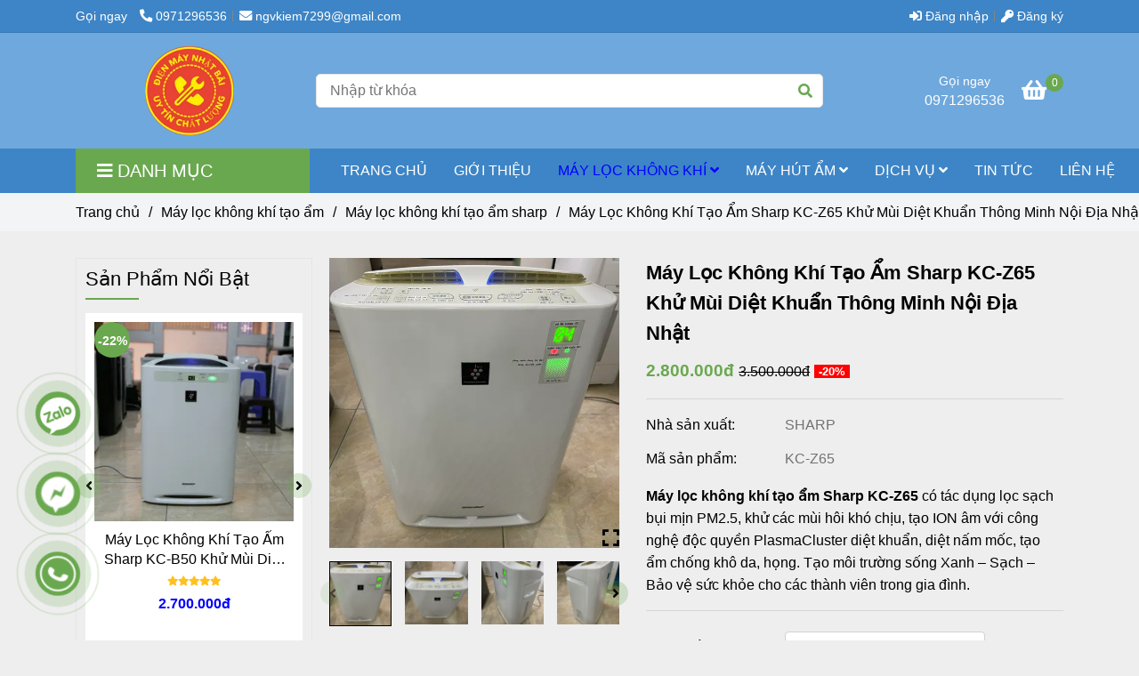

--- FILE ---
content_type: text/html; charset=UTF-8
request_url: https://dienmaynhatbai.com/may-loc-khong-khi-tao-am/may-loc-khong-khi-tao-am-sharp/may-loc-khong-khi-tao-am-sharp-kc-z65.html
body_size: 31892
content:
<!DOCTYPE html>
<html lang="vi">
    <head>
        <meta charset="utf-8"><meta http-equiv="X-UA-Compatible" content="IE=edge"><meta name="viewport" content="width=device-width, initial-scale=1"><meta name="csrf-token" content="WUfM90m2Spudjj0lbvq30uNYUAmEwwXpIg4EVB0l"><link rel="shortcut icon" type="image/x-icon" href="https://media.loveitopcdn.com/30188/thumb/favicon.png"><meta property="fb:app_id" content="" />
        <title>Máy Lọc Không Khí Khử Mùi Tạo Ẩm Thông Minh Sharp KC-Z65 Nội Địa Nhật </title>
<meta name="keywords" content="máy lọc không khí tạo ẩm sharp kc-z65, may loc khong khi tao am sharp kc-z65">
<meta name="description" content="Máy lọc không khí tạo ẩm Sharp KC-Z65 có tác dụng lọc sạch bụi mịn PM2.5, khử các mùi khó chịu, tạo ION âm diệt vi khuẩn nấm mốc, tạo ẩm chống khô da, họng.">
<meta name="robots" content="INDEX,FOLLOW">
<link rel="canonical" href="https://dienmaynhatbai.com/may-loc-khong-khi-tao-am/may-loc-khong-khi-tao-am-sharp/may-loc-khong-khi-tao-am-sharp-kc-z65.html"/>
<link rel="alternate" hreflang="vi-vn" href="https://dienmaynhatbai.com/may-loc-khong-khi-tao-am/may-loc-khong-khi-tao-am-sharp/may-loc-khong-khi-tao-am-sharp-kc-z65.html"/>
<meta property="og:title" content="Máy Lọc Không Khí Khử Mùi Tạo Ẩm Thông Minh Sharp KC-Z65 Nội Địa Nhật" />
<meta property="og:description" content="Máy lọc không khí tạo ẩm Sharp KC-Z65 có tác dụng lọc sạch bụi mịn PM2.5, khử các mùi khó chịu, tạo ION âm diệt vi khuẩn nấm mốc, tạo ẩm chống khô da, họng." />
<meta property="og:url" content="https://dienmaynhatbai.com/may-loc-khong-khi-tao-am/may-loc-khong-khi-tao-am-sharp/may-loc-khong-khi-tao-am-sharp-kc-z65.html" />
<meta property="og:type" content="article" />
<meta property="og:image:alt" content="Máy Lọc Không Khí Khử Mùi Tạo Ẩm Thông Minh Sharp KC-Z65 Nội Địa Nhật" />
<meta property="og:site_name" content="Điện Máy Nhật Bãi" />
<meta property="og:image" content="https://media.loveitopcdn.com/30188/thumb/6018755d3e79f327aa68.jpg" />
<meta property="og:image:height" content="300" />
<meta property="og:image:width" content="300" />

<meta name="twitter:title" content="Máy Lọc Không Khí Khử Mùi Tạo Ẩm Thông Minh Sharp KC-Z65 Nội Địa Nhật" />
<meta name="twitter:description" content="Máy lọc không khí tạo ẩm Sharp KC-Z65 có tác dụng lọc sạch bụi mịn PM2.5, khử các mùi khó chịu, tạo ION âm diệt vi khuẩn nấm mốc, tạo ẩm chống khô da, họng." />
        <link rel="dns-prefetch" href="https://static.loveitopcdn.com">
        <link rel="dns-prefetch" href="https://media.loveitopcdn.com">
        <link rel="stylesheet" href="https://static.loveitopcdn.com/plugins/bootstrap-4.3.1/css/bootstrap.min.css" >
        <link rel="stylesheet" href="https://static.loveitopcdn.com/plugins/normalize/normalize.min.css" >
        <link rel="stylesheet" href="https://static.loveitopcdn.com/plugins/jquery-ui/jquery-ui-custom.min.css" >
        <link rel="stylesheet" href="https://static.loveitopcdn.com/themes/base/css/plugin.css?id=494e4ee96c0bcf7666d5" >
        <style>:root{--bg-color:#eeeeee;--bg-color-opacity:#eeeeeec7;--primary-color:#6aa84f;--primary-sub-color:#6aa84f40;--sub-color:#6aa84f;--line-bottom-menu-color:#6aa84f70;--txt-color:;--txt-sub-color:73;--price-color:#0000ff;--price-sub-color:#0000ff73;--breadcrumbs-bg-color:#f2f4f5;--breadcrumbs-txt-color:;--breadcrumbs-height:22px;--link-color:#000000;--header-bg-color:#f44336;--header-bgsub-color:#f44336;--header-txt-color:#ffffff;--header-txt-color-hover:#ffffff;--footer-bg-color:#444444;--footer-txt-color:#fff;--footer-title-color:#00ff00;--menu-bg-color:#3d85c6;--menu-bg-color-mobile:#3d85c6;--sub-menu-bg-color:#3d85c6;--menu-bg-active-color:#3d85c6;--menu-txt-color:#ffffff;--menu-txt-child-color:#ffffff;--menu-txt-active-color:#0000ff;--space-between-widget:20px;--space-between-widget-mobile:13.333333333333px;--menu-height:40px;--font-website:'Arial';--font-size-website:16px;--effect-loading-bg-color:;--effect-loading-color:}</style>
        <link rel="stylesheet" href="https://static.loveitopcdn.com/themes/base/css/common.css?id=3e3970e9ab7929f71358" >
                <link rel="stylesheet" href="https://static.loveitopcdn.com/themes/base3/css/main.css?id=7f25b8636d62910c06a0" >
        <link rel="stylesheet" href="https://static.loveitopcdn.com/themes/base3/css/widgets.css?id=51a768ecead7efac62f7" >
        <link href="https://static.loveitopcdn.com/plugins/fontawesome-free-5.15.3/css/all.min.css" rel="stylesheet">
        <link href="https://static.loveitopcdn.com/plugins/lite-youtube/lite-yt-embed.min.css" rel="stylesheet">
        <style>.loading-bar{width:68px;height:68px;position:absolute;left:-15px}.bar{display:inline-block;width:8px;height:28px;margin-right:4px;-webkit-animation:loading 1s ease-in-out infinite;animation:loading 1s ease-in-out infinite;background:#000}.bar:first-child{-webkit-animation-delay:0;animation-delay:0}.bar:nth-child(2){-webkit-animation-delay:.09s;animation-delay:.09s}.bar:nth-child(3){-webkit-animation-delay:.18s;animation-delay:.18s}.bar:nth-child(4){-webkit-animation-delay:.27s;animation-delay:.27s}.bar:nth-child(5){-webkit-animation-delay:.36s;animation-delay:.36s}@-webkit-keyframes loading{0%{transform:scale(1)}20%{transform:scaleY(2.2)}40%{transform:scale(1)}}@keyframes loading{0%{transform:scale(1)}20%{transform:scaleY(2.2)}40%{transform:scale(1)}}.bounce{width:70px;text-align:center;position:absolute;left:-22px;top:4px}.bounce>div{width:18px;height:18px;background-color:#333;border-radius:100%;display:inline-block;-webkit-animation:sk-bouncedelay 1.4s ease-in-out infinite both;animation:sk-bouncedelay 1.4s ease-in-out infinite both}.bounce .bounce1{-webkit-animation-delay:-.32s;animation-delay:-.32s}.bounce .bounce2{-webkit-animation-delay:-.16s;animation-delay:-.16s}@-webkit-keyframes sk-bouncedelay{0%,80%,to{-webkit-transform:scale(0)}40%{-webkit-transform:scale(1)}}@keyframes sk-bouncedelay{0%,80%,to{transform:scale(0)}40%{transform:scale(1)}}.sk-circle{width:60px;height:60px;position:relative}.sk-circle .sk-child{width:100%;height:100%;position:absolute;left:-17px;top:-17px}.sk-circle .sk-child:before{content:"";display:block;margin:0 auto;width:15%;height:15%;background-color:#333;border-radius:100%;-webkit-animation:sk-circleBounceDelay 1.2s ease-in-out infinite both;animation:sk-circleBounceDelay 1.2s ease-in-out infinite both}.sk-circle .sk-circle2{transform:rotate(30deg)}.sk-circle .sk-circle3{transform:rotate(60deg)}.sk-circle .sk-circle4{transform:rotate(90deg)}.sk-circle .sk-circle5{transform:rotate(120deg)}.sk-circle .sk-circle6{transform:rotate(150deg)}.sk-circle .sk-circle7{transform:rotate(180deg)}.sk-circle .sk-circle8{transform:rotate(210deg)}.sk-circle .sk-circle9{transform:rotate(240deg)}.sk-circle .sk-circle10{transform:rotate(270deg)}.sk-circle .sk-circle11{transform:rotate(300deg)}.sk-circle .sk-circle12{transform:rotate(330deg)}.sk-circle .sk-circle2:before{-webkit-animation-delay:-1.1s;animation-delay:-1.1s}.sk-circle .sk-circle3:before{-webkit-animation-delay:-1s;animation-delay:-1s}.sk-circle .sk-circle4:before{-webkit-animation-delay:-.9s;animation-delay:-.9s}.sk-circle .sk-circle5:before{-webkit-animation-delay:-.8s;animation-delay:-.8s}.sk-circle .sk-circle6:before{-webkit-animation-delay:-.7s;animation-delay:-.7s}.sk-circle .sk-circle7:before{-webkit-animation-delay:-.6s;animation-delay:-.6s}.sk-circle .sk-circle8:before{-webkit-animation-delay:-.5s;animation-delay:-.5s}.sk-circle .sk-circle9:before{-webkit-animation-delay:-.4s;animation-delay:-.4s}.sk-circle .sk-circle10:before{-webkit-animation-delay:-.3s;animation-delay:-.3s}.sk-circle .sk-circle11:before{-webkit-animation-delay:-.2s;animation-delay:-.2s}.sk-circle .sk-circle12:before{-webkit-animation-delay:-.1s;animation-delay:-.1s}@-webkit-keyframes sk-circleBounceDelay{0%,80%,to{transform:scale(0)}40%{transform:scale(1)}}@keyframes sk-circleBounceDelay{0%,80%,to{transform:scale(0)}40%{transform:scale(1)}}.cube{width:40px;height:40px;position:relative}.cube1,.cube2{background-color:#333;width:15px;height:15px;position:absolute;top:-15px;left:-15px;-webkit-animation:sk-cubemove 1.8s ease-in-out infinite;animation:sk-cubemove 1.8s ease-in-out infinite}.cube2{-webkit-animation-delay:-.9s;animation-delay:-.9s}@-webkit-keyframes sk-cubemove{25%{-webkit-transform:translateX(42px) rotate(-90deg) scale(.5)}50%{-webkit-transform:translateX(42px) translateY(42px) rotate(-180deg)}75%{-webkit-transform:translateX(0) translateY(42px) rotate(-270deg) scale(.5)}to{-webkit-transform:rotate(-1turn)}}@keyframes sk-cubemove{25%{transform:translateX(42px) rotate(-90deg) scale(.5);-webkit-transform:translateX(42px) rotate(-90deg) scale(.5)}50%{transform:translateX(42px) translateY(42px) rotate(-179deg);-webkit-transform:translateX(42px) translateY(42px) rotate(-179deg)}50.1%{transform:translateX(42px) translateY(42px) rotate(-180deg);-webkit-transform:translateX(42px) translateY(42px) rotate(-180deg)}75%{transform:translateX(0) translateY(42px) rotate(-270deg) scale(.5);-webkit-transform:translateX(0) translateY(42px) rotate(-270deg) scale(.5)}to{transform:rotate(-1turn);-webkit-transform:rotate(-1turn)}}.cssload-loader{position:relative;left:50%;width:29px;height:117px;display:-o-box;display:-ms-box;display:flex;display:-o-flex;display:-ms-flex;display:-moz-flex;flex-flow:column nowrap;-o-flex-flow:column nowrap;transform:translate(-50%,-50%);-o-transform:translate(-50%,-50%);-ms-transform:translate(-50%,-50%);-webkit-transform:translate(-50%,-50%);-moz-transform:translate(-50%,-50%)}.cssload-loader .cssload-diamond{position:absolute;left:0;right:0;bottom:-20px;margin:0 auto;width:29px;height:29px;border-radius:2px;background:#000;transform:translateY(0) rotate(45deg) scale(0);-o-transform:translateY(0) rotate(45deg) scale(0);-ms-transform:translateY(0) rotate(45deg) scale(0);-webkit-transform:translateY(0) rotate(45deg) scale(0);-moz-transform:translateY(0) rotate(45deg) scale(0);animation:cssload-diamonds 1725ms linear infinite;-o-animation:cssload-diamonds 1725ms linear infinite;-ms-animation:cssload-diamonds 1725ms linear infinite;-webkit-animation:cssload-diamonds 1725ms linear infinite;-moz-animation:cssload-diamonds 1725ms linear infinite}.cssload-loader .cssload-diamond:first-child{animation-delay:-1.15s;-o-animation-delay:-1.15s;-ms-animation-delay:-1.15s;-webkit-animation-delay:-1.15s;-moz-animation-delay:-1.15s}.cssload-loader .cssload-diamond:nth-child(2){animation-delay:-2.3s;-o-animation-delay:-2.3s;-ms-animation-delay:-2.3s;-webkit-animation-delay:-2.3s;-moz-animation-delay:-2.3s}.cssload-loader .cssload-diamond:nth-child(3){animation-delay:-3.45s;-o-animation-delay:-3.45s;-ms-animation-delay:-3.45s;-webkit-animation-delay:-3.45s;-moz-animation-delay:-3.45s}.cssload-loader .cssload-diamond:nth-child(4){animation-delay:-4.6s;-o-animation-delay:-4.6s;-ms-animation-delay:-4.6s;-webkit-animation-delay:-4.6s;-moz-animation-delay:-4.6s}@keyframes cssload-diamonds{50%{transform:translateY(-49px) rotate(45deg) scale(1)}to{transform:translateY(-97px) rotate(45deg) scale(0)}}@-webkit-keyframes cssload-diamonds{50%{-webkit-transform:translateY(-49px) rotate(45deg) scale(1)}to{-webkit-transform:translateY(-97px) rotate(45deg) scale(0)}}.window-loader{position:relative;margin:0 auto}.window-loader .circle{position:absolute;width:80px;height:80px;opacity:0;transform:rotate(225deg);-webkit-animation-iteration-count:infinite;animation-iteration-count:infinite;-webkit-animation-name:orbit;animation-name:orbit;-webkit-animation-duration:5.5s;animation-duration:5.5s;top:-25px;left:-25px}.window-loader .circle:after{content:"";position:absolute;width:10px;height:10px;border-radius:5px;background:#000}.window-loader .circle:nth-child(2){-webkit-animation-delay:.24s;animation-delay:.24s}.window-loader .circle:nth-child(3){-webkit-animation-delay:.48s;animation-delay:.48s}.window-loader .circle:nth-child(4){-webkit-animation-delay:.72s;animation-delay:.72s}.window-loader .circle:nth-child(5){-webkit-animation-delay:.96s;animation-delay:.96s}@-webkit-keyframes orbit{0%{transform:rotate(225deg);opacity:1;-webkit-animation-timing-function:ease-out;animation-timing-function:ease-out}7%{transform:rotate(345deg);-webkit-animation-timing-function:linear;animation-timing-function:linear}30%{transform:rotate(455deg);-webkit-animation-timing-function:ease-in-out;animation-timing-function:ease-in-out}39%{transform:rotate(690deg);-webkit-animation-timing-function:linear;animation-timing-function:linear}70%{transform:rotate(815deg);opacity:1;-webkit-animation-timing-function:ease-out;animation-timing-function:ease-out}75%{transform:rotate(945deg);-webkit-animation-timing-function:ease-out;animation-timing-function:ease-out}76%{transform:rotate(945deg);opacity:0}to{transform:rotate(945deg);opacity:0}}@keyframes orbit{0%{transform:rotate(225deg);opacity:1;-webkit-animation-timing-function:ease-out;animation-timing-function:ease-out}7%{transform:rotate(345deg);-webkit-animation-timing-function:linear;animation-timing-function:linear}30%{transform:rotate(455deg);-webkit-animation-timing-function:ease-in-out;animation-timing-function:ease-in-out}39%{transform:rotate(690deg);-webkit-animation-timing-function:linear;animation-timing-function:linear}70%{transform:rotate(815deg);opacity:1;-webkit-animation-timing-function:ease-out;animation-timing-function:ease-out}75%{transform:rotate(945deg);-webkit-animation-timing-function:ease-out;animation-timing-function:ease-out}76%{transform:rotate(945deg);opacity:0}to{transform:rotate(945deg);opacity:0}}#loading{z-index:999999;height:2em;width:2em;overflow:show;margin:auto;bottom:0;right:0}#loading,#loading:before{position:fixed;top:0;left:0}#loading:before{content:"";display:block;width:100%;height:100%;background-color:var(--effect-loading-bg-color)}</style>
                <script src="https://static.loveitopcdn.com/plugins/jquery-3.3.1/jquery.min.js"></script>
        <meta name="google-site-verification" content="XgcNQ0zIlhBwmKAUyLDd60p3gubuxoNrnJJZlzfnXmU" /><!-- Global site tag (gtag.js) - Google Ads: 864909180 -->
<script async src="https://www.googletagmanager.com/gtag/js?id=AW-864909180"></script>
<script>
  window.dataLayer = window.dataLayer || [];
  function gtag(){dataLayer.push(arguments);}
  gtag('js', new Date());

  gtag('config', 'AW-864909180');
</script><!-- Global site tag (gtag.js) - Google Analytics -->
<script async src="https://www.googletagmanager.com/gtag/js?id=G-14744WLMF1"></script>
<script>
  window.dataLayer = window.dataLayer || [];
  function gtag(){dataLayer.push(arguments);}
  gtag('js', new Date());

  gtag('config', 'G-14744WLMF1');
</script><!-- Messenger Plugin chat Code -->
    <div id="fb-root"></div>

    <!-- Your Plugin chat code -->
    <div id="fb-customer-chat" class="fb-customerchat">
    </div>

    <script>
      var chatbox = document.getElementById('fb-customer-chat');
      chatbox.setAttribute("page_id", "931310596928999");
      chatbox.setAttribute("attribution", "biz_inbox");

      window.fbAsyncInit = function() {
        FB.init({
          xfbml            : true,
          version          : 'v11.0'
        });
      };

      (function(d, s, id) {
        var js, fjs = d.getElementsByTagName(s)[0];
        if (d.getElementById(id)) return;
        js = d.createElement(s); js.id = id;
        js.src = 'https://connect.facebook.net/vi_VN/sdk/xfbml.customerchat.js';
        fjs.parentNode.insertBefore(js, fjs);
      }(document, 'script', 'facebook-jssdk'));
    </script><!-- Facebook Pixel Code -->
<script>
  !function(f,b,e,v,n,t,s)
  {if(f.fbq)return;n=f.fbq=function(){n.callMethod?
  n.callMethod.apply(n,arguments):n.queue.push(arguments)};
  if(!f._fbq)f._fbq=n;n.push=n;n.loaded=!0;n.version='2.0';
  n.queue=[];t=b.createElement(e);t.async=!0;
  t.src=v;s=b.getElementsByTagName(e)[0];
  s.parentNode.insertBefore(t,s)}(window, document,'script',
  'https://connect.facebook.net/en_US/fbevents.js');
  fbq('init', '350894403272839');
  fbq('track', 'PageView');
</script>
<noscript><img height="1" width="1" style="display:none"
  src="https://www.facebook.com/tr?id=350894403272839&ev=PageView&noscript=1"
/></noscript>
<!-- End Facebook Pixel Code --><!-- Google tag (gtag.js) -->
<script async src="https://www.googletagmanager.com/gtag/js?id=AW-16645730234"></script>
<script>
  window.dataLayer = window.dataLayer || [];
  function gtag(){dataLayer.push(arguments);}
  gtag('js', new Date());

  gtag('config', 'AW-16645730234');
</script><!-- Google Tag Manager -->
<script>(function(w,d,s,l,i){w[l]=w[l]||[];w[l].push({'gtm.start':
new Date().getTime(),event:'gtm.js'});var f=d.getElementsByTagName(s)[0],
j=d.createElement(s),dl=l!='dataLayer'?'&l='+l:'';j.async=true;j.src=
'https://www.googletagmanager.com/gtm.js?id='+i+dl;f.parentNode.insertBefore(j,f);
})(window,document,'script','dataLayer','GTM-P3S2HNM8');</script>
<!-- End Google Tag Manager --><script>var layout_product_item='style1';var is_display_rating=1;var wb_token_public='RLgi7T';var wb_setting={'currency': {"name":"Vi\u1ec7t nam \u0111\u1ed3ng (\u0111)","unit":"\u0111","rate":1,"thousand_sep":".","decimal_sep":",","decimal":0,"is_default":1,"is_published":1,"pos":"right","display":"\u0111 VND"} };var wb_translate={"error_avatar_upload_size":"Dung l\u01b0\u1ee3ng \u1ea3nh kh\u00f4ng v\u01b0\u1ee3t qu\u00e1","error_avatar_upload_file":"Ch\u1ec9 h\u1ed7 tr\u1ee3 c\u00e1c \u0111\u1ecbnh d\u1ea1ng \u1ea3nh .png .jpg .jpeg","add_to_cart":"Th\u00eam v\u00e0o gi\u1ecf h\u00e0ng","contact":"Li\u00ean h\u1ec7","processing":"\u0110ang x\u1eed l\u00fd...","delete":"X\u00f3a","outstock":"H\u1ebft h\u00e0ng","instock":"C\u00f2n h\u00e0ng","paging_first":"\u0110\u1ea7u","paging_previous":"Tr\u01b0\u1edbc","paging_next":"Ti\u1ebfp","paging_last":"Cu\u1ed1i","progressing":"\u0110ang x\u1eed l\u00fd...","please_enter":"Vui l\u00f2ng nh\u1eadp v\u00e0o Email ho\u1eb7c S\u1ed1 \u0111i\u1ec7n tho\u1ea1i \u0111\u1ec3 \u0111\u0103ng k\u00fd","minimum_order_product":"Y\u00eau c\u1ea7u mua \u00edt nh\u1ea5t","text_product":"s\u1ea3n ph\u1ea9m","text_coupon":"M\u00e3 gi\u1ea3m gi\u00e1","text_reduction":"M\u1ee9c gi\u1ea3m","message_danger":"C\u00f3 l\u1ed7i trong qu\u00e1 tr\u00ecnh thao t\u00e1c","message_alert_discount_confirm":"B\u1ea1n c\u00f3 mu\u1ed1n x\u00f3a m\u00e3 gi\u1ea3m gi\u00e1 n\u00e0y kh\u00f4ng?","please_choose_district":"Vui l\u00f2ng ch\u1ecdn Qu\u1eadn \/ Huy\u1ec7n","please_choose_ward":"Vui l\u00f2ng ch\u1ecdn Ph\u01b0\u1eddng \/ X\u00e3","text_remove_coupon":"X\u00f3a m\u00e3 gi\u1ea3m gi\u00e1 n\u00e0y","product_quantity_break_description_value":":price \/ s\u1ea3n ph\u1ea9m (:percent%)","affiliate_id":"","just_days":"Ng\u00e0y","just_months":"Th\u00e1ng","just_years":"N\u0103m","just_hours":"Gi\u1edd","just_minutes":"Ph\u00fat","just_secs":"Gi\u00e2y","menu_readmore":"Xem th\u00eam ...","menu_collapse":"Thu g\u1ecdn","view_product_detail":"Xem chi ti\u1ebft","phone_required":"Vui l\u00f2ng nh\u1eadp s\u1ed1 \u0111i\u1ec7n tho\u1ea1i h\u1ee3p l\u1ec7","text_btn_collapse":"Xem t\u1ea5t c\u1ea3","text_btn_collapsed":"Thu g\u1ecdn","table_of_contents":"M\u1ee5c l\u1ee5c","show":"Hi\u1ec7n","hide":"\u1ea8n"};var wb_language='';var wb_language_default='vi';var wb_routes={"order_fast":"https:\/\/dienmaynhatbai.com\/fast-order","admin_widget":"https:\/\/dienmaynhatbai.com\/admin\/widget","admin_menu":"https:\/\/dienmaynhatbai.com\/admin\/menu","admin_post":"https:\/\/dienmaynhatbai.com\/admin\/post","admin_product":"https:\/\/dienmaynhatbai.com\/admin\/product","admin_setting_website":"https:\/\/dienmaynhatbai.com\/admin\/setting\/website","admin_setting_contact":"https:\/\/dienmaynhatbai.com\/admin\/setting\/contact","admin_setting_product_filter":"https:\/\/dienmaynhatbai.com\/admin\/setting\/product_filter","admin_slider":"https:\/\/dienmaynhatbai.com\/admin\/slider","admin_gallery_image":"https:\/\/dienmaynhatbai.com\/admin\/gallery_image","admin_testimonials":"https:\/\/dienmaynhatbai.com\/admin\/testimonials"}; var addon_smart_feature_menu='';</script>        <script>var template="product_detail";</script>
        
    <script type="application/ld+json">
        {
          "@context": "https://schema.org/",
          "@type": "Product",
          "name": "Máy Lọc Không Khí Tạo Ẩm Sharp KC-Z65 Khử Mùi Diệt Khuẩn Thông Minh Nội Địa Nhật",
          "image": "https://media.loveitopcdn.com/30188/thumb/6018755d3e79f327aa68.jpg",
          "brand": {
            "@type": "Brand",
            "name": "SHARP"
          },
          "sku": "KC-Z65",
          "mpn": "KC-Z65",
          "description": "Máy lọc không khí tạo ẩm Sharp KC-Z65 có tác dụng lọc sạch bụi mịn PM2.5, khử các mùi khó chịu, tạo ION âm diệt vi khuẩn nấm mốc, tạo ẩm chống khô da, họng.","aggregateRating": {
                "@type": "AggregateRating",
                "ratingValue": 5,
                "ratingCount": 1
            },
            "review": {
                "@type": "Review",
                "reviewRating": {
                    "@type": "Rating",
                    "ratingValue": "5",
                    "bestRating": "5"
                },
                "author": {
                  "@type": "Person",
                  "name": "Google"
                }
            },"offers": {
            "@type": "Offer",
            "priceValidUntil": "2026/01/20",
            "price": "2800000",
            "priceCurrency": "VND",
            "availability": "http://schema.org/InStock",
            "url": "https://dienmaynhatbai.com/may-loc-khong-khi-tao-am/may-loc-khong-khi-tao-am-sharp/may-loc-khong-khi-tao-am-sharp-kc-z65.html",
            "hasMerchantReturnPolicy": {
              "@type": "MerchantReturnPolicy",
              "applicableCountry": "VN",
              "returnPolicyCategory": "https://schema.org/MerchantReturnFiniteReturnWindow",
              "merchantReturnDays": 7,
              "returnMethod": "https://schema.org/ReturnByMail",
              "returnFees": "https://schema.org/FreeReturn"
            },
            "shippingDetails": {
              "@type": "OfferShippingDetails",
              "shippingRate": {
                "@type": "MonetaryAmount",
                "value": 0,
                "currency": "VND"
              },
              "shippingDestination": {
                "@type": "DefinedRegion",
                "addressCountry": "VN"
              },
              "deliveryTime": {
                "@type": "ShippingDeliveryTime",
                "handlingTime": {
                  "@type": "QuantitativeValue",
                  "minValue": 0,
                  "maxValue": 1,
                  "unitCode": "DAY"
                },
                "transitTime": {
                  "@type": "QuantitativeValue",
                  "minValue": 1,
                  "maxValue": 5,
                  "unitCode": "DAY"
                }
              }
            }
          }
        }
        </script>    </head>
    <body class="product_detail  mobile-768 title_heading_style2 product_layout_sale_style1 product_layout_item_style1 product_display_btn_1 buttom_layout_style2 sidebar_left gallery_grid menu_fixed_0 menu_style_default layout_full tab_style1 menu_mobile_style1 post-layout-item-style1 ecommerce-1">
                <!-- Google Tag Manager (noscript) -->
<noscript><iframe src="https://www.googletagmanager.com/ns.html?id=GTM-5XPDRGD"
height="0" width="0" style="display:none;visibility:hidden"></iframe></noscript>
<!-- End Google Tag Manager (noscript) -->                <div class="wrapper clearfix project-layout ">
            <header id="header" >
								<div class="">
				<div class="header-top " style="background-color:#3d85c6;">
	<div class="container">
    	            <div class="textAlign-left topbar-left">
                <div class="section-infor-topbar relative">
                	<ul class="info-account line-right">
                                                    <li>
                            	                            		<span class="phone-label">Gọi ngay</span>
                            	                                                                                                            <a href="tel:0971296536">
                                        	<span class="color">
    			                                <i class="fas fa-phone-alt" aria-hidden="true"></i>
    			                            </span>
                                            0971296536
                                        </a>
                                                                                                </li>
                                                                        <li>
                            <a href="mailto:ngvkiem7299@gmail.com">
                                <span class="color">
                                    <i class="fa fa-envelope" aria-hidden="true"></i>
                                </span>
                                ngvkiem7299@gmail.com
                            </a>
                        </li>
                                            </ul>
                </div>
            </div>
                        <div class="textAlign-right topbar-right">
        	<div class="textAlign-right">
                                                    <div class="user-header d-inline-block">
                <ul class="line-right user-cart">
                                            <li class="d-inline-block">
                            <a class="color-light-2" href="https://dienmaynhatbai.com/login">
                                <i class="fas fa-sign-in-alt"></i> Đăng nhập </a>
                        </li>
                        <li class="d-inline-block">
                            <a class="color-light-2 register_account" href="https://dienmaynhatbai.com/register">
                                <i class="fas fa-key" aria-hidden="true"></i> Đăng ký </a>
                        </li>
                                                            </ul>
                <ul class="list-inline-block evo-user-cart mb-0 center-vertical-nojustify d-none">
                    <li class="language-button switch-currency account-oasics">
                        <a class="current center-vertical-nojustify" role="button">
                            <i class="fa fa-user" aria-hidden="true"></i>
                            <div class="nav-setting-content pl-2">
                                                                    <span>Chào khách</span>
                                                                <br>
                                <small class="d-none">Tài khoản</small>
                            </div>
                        </a>
                        <ul class="dropdown-list">
                                                            <li>
                                    <a class="color-light-2" href="https://dienmaynhatbai.com/login">
                                        <i class="fas fa-sign-in-alt"></i> Đăng nhập </a>
                                </li>
                                <li>
                                    <a class="color-light-2 register_account" href="https://dienmaynhatbai.com/register">
                                        <i class="fas fa-key" aria-hidden="true"></i> Đăng ký </a>
                                </li>
                                                                                    </ul>
                    </li>
                </ul>
            </div>
            </div>
        </div>
    </div>
</div>

							</div>
										<div class="">
				<link rel="stylesheet" href="https://static.loveitopcdn.com/themes/base3/css/header_ecommerce_2.css?id=3532f38f9dd4376bff51" >
	<style>header .header-oasics .search-form .input-group-btn, header .mini-cart3 a, header .color-light-2, header .header-container .btn-toggle-mobile-menu .title-menu, header .search-form i, header .header-ecommerce_2 .hotline-header a{color: #ffffff !important; } header .mini-cart3 .mini-cart-number, header .header-container .toggle-mobile-menu:first-child span, header .header-container .toggle-mobile-menu:first-child::after, header .header-container .toggle-mobile-menu:first-child::before{background-color: #ffffff !important; } header .header-container.fixed-ontop .mb-menu>li:hover>a, header .header-container.fixed-ontop .mb-menu>li.active>a{ color: #0000ff !important; }@media (min-width: 992px){header .header-container.fixed-ontop .main-nav ul>li>a,header .header-container.fixed-ontop .main-nav .dropdown-menu .title-mega>a{color: #ffffff !important;}}</style>

<div class="d-lg-none header-mobile">
	<div class="header-ecommerce_2 header-container  " style="color:#ffffff!important;background-color:#6fa8dc;">
	<div class="wb-nav-header width-menu-mobile">
		<div class="container">
			<div class="row clearfix center-vertical relative">
				<div class="col-lg-3 col-6 header-logo">
					<a href="https://dienmaynhatbai.com" aria-label="Máy Lọc Không Khí Tạo Ẩm Sharp KC-Z65 Khử Mùi Diệt Khuẩn Thông Minh Nội Địa Nhật" class="logo d-inline-b ">
	<img src="https://media.loveitopcdn.com/30188/thumb/223118-favicon.png" alt="Điện Máy Nhật Bãi" width="100%" height="100%" />
</a>				</div>
				<div class="col-lg-9 col-md-12 col-sm-12 col-12 px-0 px-lg-3 menu-cart center-vertical-nojustify height-menu-fixed">
											<ul class="list-inline-block pull-right pr-lg-3">
		                    			                    <li>
									<form class="search-form" action="https://dienmaynhatbai.com/search/product/autocomplete">
		<input onblur="if (this.value=='') this.placeholder = this.dataset.value" onfocus="this.placeholder = this.dataset.defaultValue" placeholder="Nhập từ khóa" value="" data-default-value="Nhập từ khóa" data-value="Nhập từ khóa" type="text" name="keyword" class="search-box" autocomplete="off">
		<button type="submit"><i class="fas fa-search"></i></button>
	</form>
			                    </li>
		                    		                    			                    <li>
			                    	<div class="mini-cart-box mini-cart3 pull-right">
	<a class="mini-cart-link btn-view-cart" href="https://dienmaynhatbai.com/cart">
		<span class="d-none title_cart">Giỏ hàng</span>
		<i class="fa fa-shopping-basket" aria-hidden="true"></i>
		<span class="d-none title_cart_2">Giỏ hàng</span>
		<span class="mini-cart-number bg-color white total_items">0</span>
	</a>
</div>			                    </li>
		                    		                </ul>
	                	                <a href="https://dienmaynhatbai.com" aria-label="Máy Lọc Không Khí Tạo Ẩm Sharp KC-Z65 Khử Mùi Diệt Khuẩn Thông Minh Nội Địa Nhật" class="logo d-inline-b logo-fixed">
	<img src="https://media.loveitopcdn.com/30188/thumb/223118-favicon.png" alt="Điện Máy Nhật Bãi" width="100%" height="100%" />
</a>					<nav class="main-nav navbar-expand-lg pull-left">
						<div class="btn-toggle-mobile-menu center-vertical">
	<span class="nav-icon toggle-mobile-menu">
		<span></span>
	</span>
	<span class="nav-icon toggle-mobile-menu title-menu">
		<span> MENU </span>
	</span>
</div>					  	<div class="navbar-menu">
					  							  			<div class="section-header-menu">
							<ul class="navbar-nav ml-auto menu-nav mb-menu">
			 				 		 
				<li class="nav-item  default relative  wb-header-menu-item">
					<a class="nav-link " href="https://dienmaynhatbai.com"  aria-label="TRANG CHỦ">
													TRANG CHỦ
																	</a>
									</li>
							 		 
				<li class="nav-item  default relative  wb-header-menu-item">
					<a class="nav-link " href="https://dienmaynhatbai.com/gioi-thieu-dienmaynhatbai.html"  aria-label="GIỚI THIỆU">
													GIỚI THIỆU
																	</a>
									</li>
							 		 
				<li class="nav-item dropdown default relative  wb-header-menu-item">
					<a class="nav-link " href="https://dienmaynhatbai.com/may-loc-khong-khi-tao-am/"  aria-label="MÁY LỌC KHÔNG KHÍ">
													MÁY LỌC KHÔNG KHÍ
																			<i class="fas fa-angle-down"></i>
					        <i class="fa fa-plus f-right"></i>
					    					</a>
											<ul class="dropdown-menu sub-menu">
			<li class="nav-item  relative default wb-header-menu-item">
			<a class="nav-link" href="https://dienmaynhatbai.com/may-loc-khong-khi-tao-am/may-loc-khong-khi-tao-am-sharp/"  aria-label="Máy lọc không khí tạo ẩm sharp"> Máy lọc không khí tạo ẩm sharp
							</a>
					</li>
			<li class="nav-item  relative default wb-header-menu-item">
			<a class="nav-link" href="https://dienmaynhatbai.com/may-loc-khong-khi-tao-am/may-loc-khong-khi-tao-am-daikin/"  aria-label="Máy lọc không khí tạo ẩm daikin"> Máy lọc không khí tạo ẩm daikin
							</a>
					</li>
			<li class="nav-item  relative default wb-header-menu-item">
			<a class="nav-link" href="https://dienmaynhatbai.com/may-loc-khong-khi-tao-am/may-loc-khong-khi-tao-am-panasonic/"  aria-label="Máy lọc không khí tạo ẩm panasonic"> Máy lọc không khí tạo ẩm panasonic
							</a>
					</li>
			<li class="nav-item  relative default wb-header-menu-item">
			<a class="nav-link" href="https://dienmaynhatbai.com/may-loc-khong-khi-tao-am/may-loc-khong-khi-tao-am-hitachi/"  aria-label="Máy lọc không khí tạo ẩm hitachi"> Máy lọc không khí tạo ẩm hitachi
							</a>
					</li>
			<li class="nav-item  relative default wb-header-menu-item">
			<a class="nav-link" href="https://dienmaynhatbai.com/may-loc-khong-khi-tao-am/may-loc-khong-khi-tao-am-toshiba/"  aria-label="Máy lọc không khí tạo ẩm toshiba"> Máy lọc không khí tạo ẩm toshiba
							</a>
					</li>
			<li class="nav-item  relative default wb-header-menu-item">
			<a class="nav-link" href="https://dienmaynhatbai.com/may-loc-khong-khi-tao-am/may-loc-khong-khi-tao-am-mitsubishi/"  aria-label="Máy lọc không khí tạo ẩm mitsubishi"> Máy lọc không khí tạo ẩm mitsubishi
							</a>
					</li>
			<li class="nav-item  relative default wb-header-menu-item">
			<a class="nav-link" href="https://dienmaynhatbai.com/may-loc-khong-khi-tao-am/may-loc-khong-khi-tao-am-sanyo/"  aria-label="Máy lọc không khí tạo ẩm sanyo"> Máy lọc không khí tạo ẩm sanyo
							</a>
					</li>
			<li class="nav-item  relative default wb-header-menu-item">
			<a class="nav-link" href="https://dienmaynhatbai.com/may-loc-khong-khi-tao-am/may-loc-khong-khi-tao-am-national/"  aria-label="Máy lọc không khí tạo ẩm national"> Máy lọc không khí tạo ẩm national
							</a>
					</li>
	</ul>									</li>
							 		 
				<li class="nav-item dropdown default relative  wb-header-menu-item">
					<a class="nav-link " href="https://dienmaynhatbai.com/may-hut-am/"  aria-label="MÁY HÚT ẨM">
													MÁY HÚT ẨM
																			<i class="fas fa-angle-down"></i>
					        <i class="fa fa-plus f-right"></i>
					    					</a>
											<ul class="dropdown-menu sub-menu">
			<li class="nav-item  relative default wb-header-menu-item">
			<a class="nav-link" href="https://dienmaynhatbai.com/may-hut-am/may-hut-am-sharp/"  aria-label="Máy hút ẩm sharp"> Máy hút ẩm sharp
							</a>
					</li>
			<li class="nav-item  relative default wb-header-menu-item">
			<a class="nav-link" href="https://dienmaynhatbai.com/may-hut-am/may-hut-am-panasonic/"  aria-label="Máy hút ẩm panasonic"> Máy hút ẩm panasonic
							</a>
					</li>
			<li class="nav-item  relative default wb-header-menu-item">
			<a class="nav-link" href="https://dienmaynhatbai.com/may-hut-am/may-hut-am-hitachi/"  aria-label="Máy hút ẩm hitachi"> Máy hút ẩm hitachi
							</a>
					</li>
			<li class="nav-item  relative default wb-header-menu-item">
			<a class="nav-link" href="https://dienmaynhatbai.com/may-hut-am/may-hut-am-mitsubishi/"  aria-label="Máy hút ẩm mitsubishi"> Máy hút ẩm mitsubishi
							</a>
					</li>
			<li class="nav-item  relative default wb-header-menu-item">
			<a class="nav-link" href="https://dienmaynhatbai.com/may-hut-am/may-hut-am-toshiba/"  aria-label="Máy hút ẩm toshiba"> Máy hút ẩm toshiba
							</a>
					</li>
			<li class="nav-item  relative default wb-header-menu-item">
			<a class="nav-link" href="https://dienmaynhatbai.com/may-hut-am/may-hut-am-sanyo/"  aria-label="Máy hút ẩm sanyo"> Máy hút ẩm sanyo
							</a>
					</li>
			<li class="nav-item  relative default wb-header-menu-item">
			<a class="nav-link" href="https://dienmaynhatbai.com/may-hut-am/may-hut-am-corona/"  aria-label="Máy hút ẩm corona"> Máy hút ẩm corona
							</a>
					</li>
			<li class="nav-item  relative default wb-header-menu-item">
			<a class="nav-link" href="https://dienmaynhatbai.com/may-hut-am/may-hut-am-national/"  aria-label="Máy hút ẩm national"> Máy hút ẩm national
							</a>
					</li>
			<li class="nav-item  relative default wb-header-menu-item">
			<a class="nav-link" href="https://dienmaynhatbai.com/may-hut-am/may-hut-am-matric/"  aria-label="Máy hút ẩm matric"> Máy hút ẩm matric
							</a>
					</li>
			<li class="nav-item  relative default wb-header-menu-item">
			<a class="nav-link" href="https://dienmaynhatbai.com/may-hut-am/may-hut-am-irisohyama/"  aria-label="Máy hút ẩm irisohyama"> Máy hút ẩm irisohyama
							</a>
					</li>
			<li class="nav-item  relative default wb-header-menu-item">
			<a class="nav-link" href="https://dienmaynhatbai.com/may-hut-am/may-hut-am-taijutsu/"  aria-label="Máy hút ẩm taijutsu"> Máy hút ẩm taijutsu
							</a>
					</li>
			<li class="nav-item  relative default wb-header-menu-item">
			<a class="nav-link" href="https://dienmaynhatbai.com/may-hut-am/may-hut-am-zojirushi/"  aria-label="Máy hút ẩm zojirushi"> Máy hút ẩm zojirushi
							</a>
					</li>
	</ul>									</li>
							 		 
				<li class="nav-item dropdown default relative  wb-header-menu-item">
					<a class="nav-link " href="https://dienmaynhatbai.com/dich-vu/"  aria-label="Dịch vụ">
													Dịch vụ
																			<i class="fas fa-angle-down"></i>
					        <i class="fa fa-plus f-right"></i>
					    					</a>
											<ul class="dropdown-menu sub-menu">
			<li class="nav-item  relative default wb-header-menu-item">
			<a class="nav-link" href="https://dienmaynhatbai.com/dich-vu/sua-may-loc-khong-khi/"  aria-label="Sửa máy lọc không khí"> Sửa máy lọc không khí
							</a>
					</li>
			<li class="nav-item  relative default wb-header-menu-item">
			<a class="nav-link" href="https://dienmaynhatbai.com/dich-vu/sua-may-hut-am/"  aria-label="Sửa máy hút ẩm"> Sửa máy hút ẩm
							</a>
					</li>
	</ul>									</li>
							 		 
				<li class="nav-item  default relative  wb-header-menu-item">
					<a class="nav-link " href="https://dienmaynhatbai.com/tin-tuc/"  aria-label="TIN TỨC">
													TIN TỨC
																	</a>
									</li>
							 		 
				<li class="nav-item  default relative  wb-header-menu-item">
					<a class="nav-link " href="https://dienmaynhatbai.com/lien-he.html"  aria-label="LIÊN HỆ">
													LIÊN HỆ
																	</a>
									</li>
							</ul>
			</div>

					  							  							  			<div class="mega-container ">
    <div class="navleft-container">
        <div class="mega-menu-title">
            <div class="h3">
                <i class="fas fa-bars"></i>Danh mục
            </div>
        </div>
        <div class="mega-menu-category" data-id="2">
            <ul class="nav mb-menu">
                                    <li class="has-sub dropdown relative default">
        <a href="https://dienmaynhatbai.com/may-loc-khong-khi-tao-am/"  aria-label="Máy lọc không khí, tạo ẩm">
                            <span class="">Máy lọc không khí, tạo ẩm</span>
                                      <i class="fa fa-plus f-right"></i>
                   </a>
                    <div class="wrap-popup column1">
                <div class="popup">
                    <ul class="nav">
                                                    <li class=" relative default">
        <a href="https://dienmaynhatbai.com/may-loc-khong-khi-tao-am/may-loc-khong-khi-tao-am-sharp/"  aria-label="Máy lọc không khí tạo ẩm SHARP">
                            <span class="">Máy lọc không khí tạo ẩm SHARP</span>
                               </a>
            </li>
                                                    <li class=" relative default">
        <a href="https://dienmaynhatbai.com/may-loc-khong-khi-tao-am/may-loc-khong-khi-tao-am-daikin/"  aria-label="Máy lọc không khí tạo ẩm DAIKIN">
                            <span class="">Máy lọc không khí tạo ẩm DAIKIN</span>
                               </a>
            </li>
                                                    <li class=" relative default">
        <a href="https://dienmaynhatbai.com/may-loc-khong-khi-tao-am/may-loc-khong-khi-tao-am-panasonic/"  aria-label="Máy lọc không khí tạo ẩm PANASONIC">
                            <span class="">Máy lọc không khí tạo ẩm PANASONIC</span>
                               </a>
            </li>
                                                    <li class=" relative default">
        <a href="https://dienmaynhatbai.com/may-loc-khong-khi-tao-am/may-loc-khong-khi-tao-am-toshiba/"  aria-label="Máy lọc không khí tạo ẩm TOSHIBA">
                            <span class="">Máy lọc không khí tạo ẩm TOSHIBA</span>
                               </a>
            </li>
                                                    <li class=" relative default">
        <a href="https://dienmaynhatbai.com/may-loc-khong-khi-tao-am/may-loc-khong-khi-tao-am-hitachi/"  aria-label="Máy lọc không khí tạo ẩm HITACHI">
                            <span class="">Máy lọc không khí tạo ẩm HITACHI</span>
                               </a>
            </li>
                                                    <li class=" relative default">
        <a href="https://dienmaynhatbai.com/may-loc-khong-khi-tao-am/may-loc-khong-khi-tao-am-mitsubishi/"  aria-label="Máy lọc không khí tạo ẩm MITSUBISHI">
                            <span class="">Máy lọc không khí tạo ẩm MITSUBISHI</span>
                               </a>
            </li>
                                                    <li class=" relative default">
        <a href="https://dienmaynhatbai.com/may-loc-khong-khi-tao-am/may-loc-khong-khi-tao-am-national/"  aria-label="Máy lọc không khí tạo ẩm NATIONAL">
                            <span class="">Máy lọc không khí tạo ẩm NATIONAL</span>
                               </a>
            </li>
                                                    <li class=" relative default">
        <a href="https://dienmaynhatbai.com/may-loc-khong-khi-tao-am/may-loc-khong-khi-tao-am-sanyo/"  aria-label="Máy lọc không khí tạo ẩm SANYO">
                            <span class="">Máy lọc không khí tạo ẩm SANYO</span>
                               </a>
            </li>
                                            </ul>
                </div>
            </div>
            </li>
                                    <li class="has-sub dropdown relative default">
        <a href="https://dienmaynhatbai.com/may-hut-am/"  aria-label="Máy hút ẩm, sấy quần áo">
                            <span class="">Máy hút ẩm, sấy quần áo</span>
                                      <i class="fa fa-plus f-right"></i>
                   </a>
                    <div class="wrap-popup column1">
                <div class="popup">
                    <ul class="nav">
                                                    <li class=" relative default">
        <a href="https://dienmaynhatbai.com/may-hut-am/may-hut-am-sharp/"  aria-label="Máy hút ẩm SHARP">
                            <span class="">Máy hút ẩm SHARP</span>
                               </a>
            </li>
                                                    <li class=" relative default">
        <a href="https://dienmaynhatbai.com/may-hut-am/may-hut-am-toshiba/"  aria-label="Máy hút ẩm TOSHIBA">
                            <span class="">Máy hút ẩm TOSHIBA</span>
                               </a>
            </li>
                                                    <li class=" relative default">
        <a href="https://dienmaynhatbai.com/may-hut-am/may-hut-am-panasonic/"  aria-label="Máy hút ẩm PANASONIC">
                            <span class="">Máy hút ẩm PANASONIC</span>
                               </a>
            </li>
                                                    <li class=" relative default">
        <a href="https://dienmaynhatbai.com/may-hut-am/may-hut-am-national/"  aria-label="Máy hút ẩm NATIONAL">
                            <span class="">Máy hút ẩm NATIONAL</span>
                               </a>
            </li>
                                                    <li class=" relative default">
        <a href="https://dienmaynhatbai.com/may-hut-am/may-hut-am-hitachi/"  aria-label="Máy hút ẩm HITACHI">
                            <span class="">Máy hút ẩm HITACHI</span>
                               </a>
            </li>
                                                    <li class=" relative default">
        <a href="https://dienmaynhatbai.com/may-hut-am/may-hut-am-mitsubishi/"  aria-label="Máy hút ẩm MITSUBISHI">
                            <span class="">Máy hút ẩm MITSUBISHI</span>
                               </a>
            </li>
                                                    <li class=" relative default">
        <a href="https://dienmaynhatbai.com/may-hut-am/may-hut-am-taijutsu/"  aria-label="Máy hút ẩm TAIJUTSU">
                            <span class="">Máy hút ẩm TAIJUTSU</span>
                               </a>
            </li>
                                                    <li class=" relative default">
        <a href="https://dienmaynhatbai.com/may-hut-am/may-hut-am-sanyo/"  aria-label="Máy hút ẩm SANYO">
                            <span class="">Máy hút ẩm SANYO</span>
                               </a>
            </li>
                                                    <li class=" relative default">
        <a href="https://dienmaynhatbai.com/may-hut-am/may-hut-am-corona/"  aria-label="Máy hút ẩm CORONA">
                            <span class="">Máy hút ẩm CORONA</span>
                               </a>
            </li>
                                                    <li class=" relative default">
        <a href="https://dienmaynhatbai.com/may-hut-am/may-hut-am-matric/"  aria-label="Máy hút ẩm MATRIC">
                            <span class="">Máy hút ẩm MATRIC</span>
                               </a>
            </li>
                                                    <li class=" relative default">
        <a href="https://dienmaynhatbai.com/may-hut-am/may-hut-am-irisohyama/"  aria-label="Máy hút ẩm IRISOHYAMA">
                            <span class="">Máy hút ẩm IRISOHYAMA</span>
                               </a>
            </li>
                                                    <li class=" relative default">
        <a href="https://dienmaynhatbai.com/may-hut-am/may-hut-am-zojirushi/"  aria-label="Máy hút ẩm ZOJIRUSHI">
                            <span class="">Máy hút ẩm ZOJIRUSHI</span>
                               </a>
            </li>
                                            </ul>
                </div>
            </div>
            </li>
                                    <li class="has-sub dropdown relative default">
        <a href="https://dienmaynhatbai.com/huong-dan-su-dung/"  aria-label="Hướng dẫn sử dụng">
                            <span class="">Hướng dẫn sử dụng</span>
                                      <i class="fa fa-plus f-right"></i>
                   </a>
                    <div class="wrap-popup column1">
                <div class="popup">
                    <ul class="nav">
                                                    <li class="has-sub dropdown relative default">
        <a href="https://dienmaynhatbai.com/huong-dan-su-dung/huong-dan-su-dung-may-loc-khong-khi/"  aria-label="HDSD máy lọc không khí">
                            <span class="">HDSD máy lọc không khí</span>
                                      <i class="fa fa-plus f-right"></i>
                   </a>
                    <div class="wrap-popup column1">
                <div class="popup">
                    <ul class="nav">
                                                    <li class=" relative default">
        <a href="https://dienmaynhatbai.com/huong-dan-su-dung/huong-dan-su-dung-may-loc-khong-khi/huong-dan-su-dung-may-loc-khong-khi-sharp/"  aria-label="Hướng dẫn sử dụng máy lọc không khí sharp">
                            <span class="">Hướng dẫn sử dụng máy lọc không khí sharp</span>
                               </a>
            </li>
                                                    <li class=" relative default">
        <a href="https://dienmaynhatbai.com/huong-dan-su-dung/huong-dan-su-dung-may-loc-khong-khi/huong-dan-su-dung-may-loc-khong-khi-daikin/"  aria-label="Hướng dẫn sử dụng máy lọc không khí daikin">
                            <span class="">Hướng dẫn sử dụng máy lọc không khí daikin</span>
                               </a>
            </li>
                                                    <li class=" relative default">
        <a href="https://dienmaynhatbai.com/huong-dan-su-dung/huong-dan-su-dung-may-loc-khong-khi/huong-dan-su-dung-may-loc-khong-khi-panasonic/"  aria-label="Hướng dẫn sử dụng máy lọc không khí panasonic">
                            <span class="">Hướng dẫn sử dụng máy lọc không khí panasonic</span>
                               </a>
            </li>
                                                    <li class=" relative default">
        <a href="https://dienmaynhatbai.com/huong-dan-su-dung/huong-dan-su-dung-may-loc-khong-khi/huong-dan-su-dung-may-loc-khong-khi-hitachi/"  aria-label="Hướng dẫn sử dụng máy lọc không khí hitachi">
                            <span class="">Hướng dẫn sử dụng máy lọc không khí hitachi</span>
                               </a>
            </li>
                                                    <li class=" relative default">
        <a href="https://dienmaynhatbai.com/huong-dan-su-dung/huong-dan-su-dung-may-loc-khong-khi/huong-dan-su-dung-may-loc-khong-khi-toshiba/"  aria-label="Hướng dẫn sử dụng máy lọc không khí toshiba">
                            <span class="">Hướng dẫn sử dụng máy lọc không khí toshiba</span>
                               </a>
            </li>
                                                    <li class=" relative default">
        <a href="https://dienmaynhatbai.com/huong-dan-su-dung/huong-dan-su-dung-may-loc-khong-khi/huong-dan-su-dung-may-loc-khong-khi-national/"  aria-label="Hướng dẫn sử dụng máy lọc không khí national">
                            <span class="">Hướng dẫn sử dụng máy lọc không khí national</span>
                               </a>
            </li>
                                                    <li class=" relative default">
        <a href="https://dienmaynhatbai.com/huong-dan-su-dung/huong-dan-su-dung-may-loc-khong-khi/huong-dan-su-dung-may-loc-khong-khi-mitsubishi/"  aria-label="Hướng dẫn sử dụng máy lọc không khí mitsubishi">
                            <span class="">Hướng dẫn sử dụng máy lọc không khí mitsubishi</span>
                               </a>
            </li>
                                            </ul>
                </div>
            </div>
            </li>
                                                    <li class="has-sub dropdown relative default">
        <a href="https://dienmaynhatbai.com/huong-dan-su-dung/huong-dan-su-dung-may-hut-am/"  aria-label="Hướng dẫn sử dụng máy hút ẩm">
                            <span class="">Hướng dẫn sử dụng máy hút ẩm</span>
                                      <i class="fa fa-plus f-right"></i>
                   </a>
                    <div class="wrap-popup column1">
                <div class="popup">
                    <ul class="nav">
                                                    <li class=" relative default">
        <a href="https://dienmaynhatbai.com/huong-dan-su-dung/huong-dan-su-dung-may-hut-am/huong-dan-su-dung-may-hut-am-sharp/"  aria-label="Hướng dẫn sử dụng máy hút ẩm sharp">
                            <span class="">Hướng dẫn sử dụng máy hút ẩm sharp</span>
                               </a>
            </li>
                                                    <li class=" relative default">
        <a href="https://dienmaynhatbai.com/huong-dan-su-dung/huong-dan-su-dung-may-hut-am/huong-dan-su-dung-may-hut-am-panasonic/"  aria-label="Hướng dẫn sử dụng máy hút ẩm panasonic">
                            <span class="">Hướng dẫn sử dụng máy hút ẩm panasonic</span>
                               </a>
            </li>
                                                    <li class=" relative default">
        <a href="https://dienmaynhatbai.com/huong-dan-su-dung/huong-dan-su-dung-may-hut-am/huong-dan-su-dung-may-hut-am-hitachi/"  aria-label="Hướng dẫn sử dụng máy hút ẩm hitachi">
                            <span class="">Hướng dẫn sử dụng máy hút ẩm hitachi</span>
                               </a>
            </li>
                                                    <li class=" relative default">
        <a href="https://dienmaynhatbai.com/huong-dan-su-dung/huong-dan-su-dung-may-hut-am/huong-dan-su-dung-may-hut-am-mitsubishi/"  aria-label="Hướng dẫn sử dụng máy hút ẩm mitsubishi">
                            <span class="">Hướng dẫn sử dụng máy hút ẩm mitsubishi</span>
                               </a>
            </li>
                                                    <li class=" relative default">
        <a href="https://dienmaynhatbai.com/huong-dan-su-dung/huong-dan-su-dung-may-hut-am/huong-dan-su-dung-may-hut-am-toshiba/"  aria-label="Hướng dẫn sử dụng máy hút ẩm toshiba">
                            <span class="">Hướng dẫn sử dụng máy hút ẩm toshiba</span>
                               </a>
            </li>
                                                    <li class=" relative default">
        <a href="https://dienmaynhatbai.com/huong-dan-su-dung/huong-dan-su-dung-may-hut-am/huong-dan-su-dung-may-hut-am-sanyo/"  aria-label="Hướng dẫn sử dụng máy hút ẩm sanyo">
                            <span class="">Hướng dẫn sử dụng máy hút ẩm sanyo</span>
                               </a>
            </li>
                                                    <li class=" relative default">
        <a href="https://dienmaynhatbai.com/huong-dan-su-dung/huong-dan-su-dung-may-hut-am/huong-dan-su-dung-may-hut-am-corona/"  aria-label="Hướng dẫn sử dụng máy hút ẩm corona">
                            <span class="">Hướng dẫn sử dụng máy hút ẩm corona</span>
                               </a>
            </li>
                                                    <li class=" relative default">
        <a href="https://dienmaynhatbai.com/huong-dan-su-dung/huong-dan-su-dung-may-hut-am/huong-dan-su-dung-may-hut-am-national/"  aria-label="Hướng dẫn sử dụng máy hút ẩm national">
                            <span class="">Hướng dẫn sử dụng máy hút ẩm national</span>
                               </a>
            </li>
                                                    <li class=" relative default">
        <a href="https://dienmaynhatbai.com/huong-dan-su-dung/huong-dan-su-dung-may-hut-am/huong-dan-su-dung-may-hut-am-matric/"  aria-label="Hướng dẫn sử dụng máy hút ẩm matric">
                            <span class="">Hướng dẫn sử dụng máy hút ẩm matric</span>
                               </a>
            </li>
                                            </ul>
                </div>
            </div>
            </li>
                                            </ul>
                </div>
            </div>
            </li>
                                    <li class=" relative default">
        <a href="https://dienmaynhatbai.com/linh-kien-mang-loc/"  aria-label="Linh kiện màng lọc">
                            <span class="">Linh kiện màng lọc</span>
                               </a>
            </li>
                                    <li class=" relative default">
        <a href="https://dienmaynhatbai.com/san-pham-khuyen-mai/"  aria-label="Sản phẩm khuyến mãi">
                            <span class="">Sản phẩm khuyến mãi</span>
                               </a>
            </li>
                                    <li class=" relative default">
        <a href="https://dienmaynhatbai.com/ban-chay/"  aria-label="Sản phẩm bán chạy">
                            <span class="">Sản phẩm bán chạy</span>
                               </a>
            </li>
                                    <li class=" relative default">
        <a href="https://dienmaynhatbai.com/san-pham-xem-nhieu-nhat/"  aria-label="Sản phẩm xem nhiều nhất">
                            <span class="">Sản phẩm xem nhiều nhất</span>
                               </a>
            </li>
                                    <li class=" relative default">
        <a href="https://dienmaynhatbai.com/san-pham-moi-nhat/"  aria-label="Sản phẩm mới  nhất">
                            <span class="">Sản phẩm mới  nhất</span>
                               </a>
            </li>
                            </ul>
        </div>
    </div>
</div>					  							  									<div class="textAlign-right">
                                                    <div class="user-header d-inline-block">
                <ul class="line-right user-cart">
                                            <li class="d-inline-block">
                            <a class="color-light-2" href="https://dienmaynhatbai.com/login">
                                <i class="fas fa-sign-in-alt"></i> Đăng nhập </a>
                        </li>
                        <li class="d-inline-block">
                            <a class="color-light-2 register_account" href="https://dienmaynhatbai.com/register">
                                <i class="fas fa-key" aria-hidden="true"></i> Đăng ký </a>
                        </li>
                                                            </ul>
                <ul class="list-inline-block evo-user-cart mb-0 center-vertical-nojustify d-none">
                    <li class="language-button switch-currency account-oasics">
                        <a class="current center-vertical-nojustify" role="button">
                            <i class="fa fa-user" aria-hidden="true"></i>
                            <div class="nav-setting-content pl-2">
                                                                    <span>Chào khách</span>
                                                                <br>
                                <small class="d-none">Tài khoản</small>
                            </div>
                        </a>
                        <ul class="dropdown-list">
                                                            <li>
                                    <a class="color-light-2" href="https://dienmaynhatbai.com/login">
                                        <i class="fas fa-sign-in-alt"></i> Đăng nhập </a>
                                </li>
                                <li>
                                    <a class="color-light-2 register_account" href="https://dienmaynhatbai.com/register">
                                        <i class="fas fa-key" aria-hidden="true"></i> Đăng ký </a>
                                </li>
                                                                                    </ul>
                    </li>
                </ul>
            </div>
            </div>
					  	</div>
					</nav>
				</div>
			</div>
		</div>
	</div>
</div>
</div>
<div class="d-none d-lg-block header-desktop">
	<div class="header-ecommerce_2 header-container  show-readmore" data-limit_menu_item="6" style="color:#ffffff!important;background-color:#6fa8dc;">
	<div class="wb-main-header d-none d-lg-block">
		<div class="container">
			<div class="row clearfix center-vertical-nojustify">
				<div class="col-lg-3">
			        <div class="header-logo text-center">
						<a href="https://dienmaynhatbai.com" aria-label="Máy Lọc Không Khí Tạo Ẩm Sharp KC-Z65 Khử Mùi Diệt Khuẩn Thông Minh Nội Địa Nhật" class="logo d-inline-b ">
	<img src="https://media.loveitopcdn.com/30188/thumb/223118-favicon.png" alt="Điện Máy Nhật Bãi" width="100%" height="100%" />
</a>					</div>
				</div>
				<div class="col-lg-6 col-md-12 col-sm-12 col-12">
											<form class="search-form" action="https://dienmaynhatbai.com/search/product/autocomplete">
		<input onblur="if (this.value=='') this.placeholder = this.dataset.value" onfocus="this.placeholder = this.dataset.defaultValue" placeholder="Nhập từ khóa" value="" data-default-value="Nhập từ khóa" data-value="Nhập từ khóa" type="text" name="keyword" class="search-box" autocomplete="off">
		<button type="submit"><i class="fas fa-search"></i></button>
	</form>
									</div>
				<div class="col-lg-3 position-initial">
											<ul class="list-inline-block pull-right">
						 		                            <li class="hotline-header d-none d-lg-inline-block text-center">
	                            		                            		<span class="phone-label">Gọi ngay</span><br>
	                            		                                	                                    	                                        <a href="tel:0971296536">
	                                            0971296536
	                                        </a>
	                                    	                                    	                            </li>
	                        	                        			                    <li class="d-lg-none">
									<form class="search-form" action="https://dienmaynhatbai.com/search/product/autocomplete">
		<input onblur="if (this.value=='') this.placeholder = this.dataset.value" onfocus="this.placeholder = this.dataset.defaultValue" placeholder="Nhập từ khóa" value="" data-default-value="Nhập từ khóa" data-value="Nhập từ khóa" type="text" name="keyword" class="search-box" autocomplete="off">
		<button type="submit"><i class="fas fa-search"></i></button>
	</form>
			                    </li>
		                    		                    			                    <li>
			                    	<div class="mini-cart-box mini-cart3 pull-right">
	<a class="mini-cart-link btn-view-cart" href="https://dienmaynhatbai.com/cart">
		<span class="d-none title_cart">Giỏ hàng</span>
		<i class="fa fa-shopping-basket" aria-hidden="true"></i>
		<span class="d-none title_cart_2">Giỏ hàng</span>
		<span class="mini-cart-number bg-color white total_items">0</span>
	</a>
</div>			                    </li>
		                    		                </ul>
	                				</div>
			</div>
		</div>
	</div>
	<div class="wb-nav-header width-menu-mobile">
		<div class="container">
			<div class="row clearfix reset-col-padding">
				<div class="col-lg-3 col-md-12 col-sm-12 col-12 menu-category">
					<div class="mega-container ">
    <div class="navleft-container">
        <div class="mega-menu-title">
            <div class="h3">
                <i class="fas fa-bars"></i>Danh mục
            </div>
        </div>
        <div class="mega-menu-category" data-id="2">
            <ul class="nav mb-menu">
                                    <li class="has-sub dropdown relative default">
        <a href="https://dienmaynhatbai.com/may-loc-khong-khi-tao-am/"  aria-label="Máy lọc không khí, tạo ẩm">
                            <span class="">Máy lọc không khí, tạo ẩm</span>
                                      <i class="fa fa-plus f-right"></i>
                   </a>
                    <div class="wrap-popup column1">
                <div class="popup">
                    <ul class="nav">
                                                    <li class=" relative default">
        <a href="https://dienmaynhatbai.com/may-loc-khong-khi-tao-am/may-loc-khong-khi-tao-am-sharp/"  aria-label="Máy lọc không khí tạo ẩm SHARP">
                            <span class="">Máy lọc không khí tạo ẩm SHARP</span>
                               </a>
            </li>
                                                    <li class=" relative default">
        <a href="https://dienmaynhatbai.com/may-loc-khong-khi-tao-am/may-loc-khong-khi-tao-am-daikin/"  aria-label="Máy lọc không khí tạo ẩm DAIKIN">
                            <span class="">Máy lọc không khí tạo ẩm DAIKIN</span>
                               </a>
            </li>
                                                    <li class=" relative default">
        <a href="https://dienmaynhatbai.com/may-loc-khong-khi-tao-am/may-loc-khong-khi-tao-am-panasonic/"  aria-label="Máy lọc không khí tạo ẩm PANASONIC">
                            <span class="">Máy lọc không khí tạo ẩm PANASONIC</span>
                               </a>
            </li>
                                                    <li class=" relative default">
        <a href="https://dienmaynhatbai.com/may-loc-khong-khi-tao-am/may-loc-khong-khi-tao-am-toshiba/"  aria-label="Máy lọc không khí tạo ẩm TOSHIBA">
                            <span class="">Máy lọc không khí tạo ẩm TOSHIBA</span>
                               </a>
            </li>
                                                    <li class=" relative default">
        <a href="https://dienmaynhatbai.com/may-loc-khong-khi-tao-am/may-loc-khong-khi-tao-am-hitachi/"  aria-label="Máy lọc không khí tạo ẩm HITACHI">
                            <span class="">Máy lọc không khí tạo ẩm HITACHI</span>
                               </a>
            </li>
                                                    <li class=" relative default">
        <a href="https://dienmaynhatbai.com/may-loc-khong-khi-tao-am/may-loc-khong-khi-tao-am-mitsubishi/"  aria-label="Máy lọc không khí tạo ẩm MITSUBISHI">
                            <span class="">Máy lọc không khí tạo ẩm MITSUBISHI</span>
                               </a>
            </li>
                                                    <li class=" relative default">
        <a href="https://dienmaynhatbai.com/may-loc-khong-khi-tao-am/may-loc-khong-khi-tao-am-national/"  aria-label="Máy lọc không khí tạo ẩm NATIONAL">
                            <span class="">Máy lọc không khí tạo ẩm NATIONAL</span>
                               </a>
            </li>
                                                    <li class=" relative default">
        <a href="https://dienmaynhatbai.com/may-loc-khong-khi-tao-am/may-loc-khong-khi-tao-am-sanyo/"  aria-label="Máy lọc không khí tạo ẩm SANYO">
                            <span class="">Máy lọc không khí tạo ẩm SANYO</span>
                               </a>
            </li>
                                            </ul>
                </div>
            </div>
            </li>
                                    <li class="has-sub dropdown relative default">
        <a href="https://dienmaynhatbai.com/may-hut-am/"  aria-label="Máy hút ẩm, sấy quần áo">
                            <span class="">Máy hút ẩm, sấy quần áo</span>
                                      <i class="fa fa-plus f-right"></i>
                   </a>
                    <div class="wrap-popup column1">
                <div class="popup">
                    <ul class="nav">
                                                    <li class=" relative default">
        <a href="https://dienmaynhatbai.com/may-hut-am/may-hut-am-sharp/"  aria-label="Máy hút ẩm SHARP">
                            <span class="">Máy hút ẩm SHARP</span>
                               </a>
            </li>
                                                    <li class=" relative default">
        <a href="https://dienmaynhatbai.com/may-hut-am/may-hut-am-toshiba/"  aria-label="Máy hút ẩm TOSHIBA">
                            <span class="">Máy hút ẩm TOSHIBA</span>
                               </a>
            </li>
                                                    <li class=" relative default">
        <a href="https://dienmaynhatbai.com/may-hut-am/may-hut-am-panasonic/"  aria-label="Máy hút ẩm PANASONIC">
                            <span class="">Máy hút ẩm PANASONIC</span>
                               </a>
            </li>
                                                    <li class=" relative default">
        <a href="https://dienmaynhatbai.com/may-hut-am/may-hut-am-national/"  aria-label="Máy hút ẩm NATIONAL">
                            <span class="">Máy hút ẩm NATIONAL</span>
                               </a>
            </li>
                                                    <li class=" relative default">
        <a href="https://dienmaynhatbai.com/may-hut-am/may-hut-am-hitachi/"  aria-label="Máy hút ẩm HITACHI">
                            <span class="">Máy hút ẩm HITACHI</span>
                               </a>
            </li>
                                                    <li class=" relative default">
        <a href="https://dienmaynhatbai.com/may-hut-am/may-hut-am-mitsubishi/"  aria-label="Máy hút ẩm MITSUBISHI">
                            <span class="">Máy hút ẩm MITSUBISHI</span>
                               </a>
            </li>
                                                    <li class=" relative default">
        <a href="https://dienmaynhatbai.com/may-hut-am/may-hut-am-taijutsu/"  aria-label="Máy hút ẩm TAIJUTSU">
                            <span class="">Máy hút ẩm TAIJUTSU</span>
                               </a>
            </li>
                                                    <li class=" relative default">
        <a href="https://dienmaynhatbai.com/may-hut-am/may-hut-am-sanyo/"  aria-label="Máy hút ẩm SANYO">
                            <span class="">Máy hút ẩm SANYO</span>
                               </a>
            </li>
                                                    <li class=" relative default">
        <a href="https://dienmaynhatbai.com/may-hut-am/may-hut-am-corona/"  aria-label="Máy hút ẩm CORONA">
                            <span class="">Máy hút ẩm CORONA</span>
                               </a>
            </li>
                                                    <li class=" relative default">
        <a href="https://dienmaynhatbai.com/may-hut-am/may-hut-am-matric/"  aria-label="Máy hút ẩm MATRIC">
                            <span class="">Máy hút ẩm MATRIC</span>
                               </a>
            </li>
                                                    <li class=" relative default">
        <a href="https://dienmaynhatbai.com/may-hut-am/may-hut-am-irisohyama/"  aria-label="Máy hút ẩm IRISOHYAMA">
                            <span class="">Máy hút ẩm IRISOHYAMA</span>
                               </a>
            </li>
                                                    <li class=" relative default">
        <a href="https://dienmaynhatbai.com/may-hut-am/may-hut-am-zojirushi/"  aria-label="Máy hút ẩm ZOJIRUSHI">
                            <span class="">Máy hút ẩm ZOJIRUSHI</span>
                               </a>
            </li>
                                            </ul>
                </div>
            </div>
            </li>
                                    <li class="has-sub dropdown relative default">
        <a href="https://dienmaynhatbai.com/huong-dan-su-dung/"  aria-label="Hướng dẫn sử dụng">
                            <span class="">Hướng dẫn sử dụng</span>
                                      <i class="fa fa-plus f-right"></i>
                   </a>
                    <div class="wrap-popup column1">
                <div class="popup">
                    <ul class="nav">
                                                    <li class="has-sub dropdown relative default">
        <a href="https://dienmaynhatbai.com/huong-dan-su-dung/huong-dan-su-dung-may-loc-khong-khi/"  aria-label="HDSD máy lọc không khí">
                            <span class="">HDSD máy lọc không khí</span>
                                      <i class="fa fa-plus f-right"></i>
                   </a>
                    <div class="wrap-popup column1">
                <div class="popup">
                    <ul class="nav">
                                                    <li class=" relative default">
        <a href="https://dienmaynhatbai.com/huong-dan-su-dung/huong-dan-su-dung-may-loc-khong-khi/huong-dan-su-dung-may-loc-khong-khi-sharp/"  aria-label="Hướng dẫn sử dụng máy lọc không khí sharp">
                            <span class="">Hướng dẫn sử dụng máy lọc không khí sharp</span>
                               </a>
            </li>
                                                    <li class=" relative default">
        <a href="https://dienmaynhatbai.com/huong-dan-su-dung/huong-dan-su-dung-may-loc-khong-khi/huong-dan-su-dung-may-loc-khong-khi-daikin/"  aria-label="Hướng dẫn sử dụng máy lọc không khí daikin">
                            <span class="">Hướng dẫn sử dụng máy lọc không khí daikin</span>
                               </a>
            </li>
                                                    <li class=" relative default">
        <a href="https://dienmaynhatbai.com/huong-dan-su-dung/huong-dan-su-dung-may-loc-khong-khi/huong-dan-su-dung-may-loc-khong-khi-panasonic/"  aria-label="Hướng dẫn sử dụng máy lọc không khí panasonic">
                            <span class="">Hướng dẫn sử dụng máy lọc không khí panasonic</span>
                               </a>
            </li>
                                                    <li class=" relative default">
        <a href="https://dienmaynhatbai.com/huong-dan-su-dung/huong-dan-su-dung-may-loc-khong-khi/huong-dan-su-dung-may-loc-khong-khi-hitachi/"  aria-label="Hướng dẫn sử dụng máy lọc không khí hitachi">
                            <span class="">Hướng dẫn sử dụng máy lọc không khí hitachi</span>
                               </a>
            </li>
                                                    <li class=" relative default">
        <a href="https://dienmaynhatbai.com/huong-dan-su-dung/huong-dan-su-dung-may-loc-khong-khi/huong-dan-su-dung-may-loc-khong-khi-toshiba/"  aria-label="Hướng dẫn sử dụng máy lọc không khí toshiba">
                            <span class="">Hướng dẫn sử dụng máy lọc không khí toshiba</span>
                               </a>
            </li>
                                                    <li class=" relative default">
        <a href="https://dienmaynhatbai.com/huong-dan-su-dung/huong-dan-su-dung-may-loc-khong-khi/huong-dan-su-dung-may-loc-khong-khi-national/"  aria-label="Hướng dẫn sử dụng máy lọc không khí national">
                            <span class="">Hướng dẫn sử dụng máy lọc không khí national</span>
                               </a>
            </li>
                                                    <li class=" relative default">
        <a href="https://dienmaynhatbai.com/huong-dan-su-dung/huong-dan-su-dung-may-loc-khong-khi/huong-dan-su-dung-may-loc-khong-khi-mitsubishi/"  aria-label="Hướng dẫn sử dụng máy lọc không khí mitsubishi">
                            <span class="">Hướng dẫn sử dụng máy lọc không khí mitsubishi</span>
                               </a>
            </li>
                                            </ul>
                </div>
            </div>
            </li>
                                                    <li class="has-sub dropdown relative default">
        <a href="https://dienmaynhatbai.com/huong-dan-su-dung/huong-dan-su-dung-may-hut-am/"  aria-label="Hướng dẫn sử dụng máy hút ẩm">
                            <span class="">Hướng dẫn sử dụng máy hút ẩm</span>
                                      <i class="fa fa-plus f-right"></i>
                   </a>
                    <div class="wrap-popup column1">
                <div class="popup">
                    <ul class="nav">
                                                    <li class=" relative default">
        <a href="https://dienmaynhatbai.com/huong-dan-su-dung/huong-dan-su-dung-may-hut-am/huong-dan-su-dung-may-hut-am-sharp/"  aria-label="Hướng dẫn sử dụng máy hút ẩm sharp">
                            <span class="">Hướng dẫn sử dụng máy hút ẩm sharp</span>
                               </a>
            </li>
                                                    <li class=" relative default">
        <a href="https://dienmaynhatbai.com/huong-dan-su-dung/huong-dan-su-dung-may-hut-am/huong-dan-su-dung-may-hut-am-panasonic/"  aria-label="Hướng dẫn sử dụng máy hút ẩm panasonic">
                            <span class="">Hướng dẫn sử dụng máy hút ẩm panasonic</span>
                               </a>
            </li>
                                                    <li class=" relative default">
        <a href="https://dienmaynhatbai.com/huong-dan-su-dung/huong-dan-su-dung-may-hut-am/huong-dan-su-dung-may-hut-am-hitachi/"  aria-label="Hướng dẫn sử dụng máy hút ẩm hitachi">
                            <span class="">Hướng dẫn sử dụng máy hút ẩm hitachi</span>
                               </a>
            </li>
                                                    <li class=" relative default">
        <a href="https://dienmaynhatbai.com/huong-dan-su-dung/huong-dan-su-dung-may-hut-am/huong-dan-su-dung-may-hut-am-mitsubishi/"  aria-label="Hướng dẫn sử dụng máy hút ẩm mitsubishi">
                            <span class="">Hướng dẫn sử dụng máy hút ẩm mitsubishi</span>
                               </a>
            </li>
                                                    <li class=" relative default">
        <a href="https://dienmaynhatbai.com/huong-dan-su-dung/huong-dan-su-dung-may-hut-am/huong-dan-su-dung-may-hut-am-toshiba/"  aria-label="Hướng dẫn sử dụng máy hút ẩm toshiba">
                            <span class="">Hướng dẫn sử dụng máy hút ẩm toshiba</span>
                               </a>
            </li>
                                                    <li class=" relative default">
        <a href="https://dienmaynhatbai.com/huong-dan-su-dung/huong-dan-su-dung-may-hut-am/huong-dan-su-dung-may-hut-am-sanyo/"  aria-label="Hướng dẫn sử dụng máy hút ẩm sanyo">
                            <span class="">Hướng dẫn sử dụng máy hút ẩm sanyo</span>
                               </a>
            </li>
                                                    <li class=" relative default">
        <a href="https://dienmaynhatbai.com/huong-dan-su-dung/huong-dan-su-dung-may-hut-am/huong-dan-su-dung-may-hut-am-corona/"  aria-label="Hướng dẫn sử dụng máy hút ẩm corona">
                            <span class="">Hướng dẫn sử dụng máy hút ẩm corona</span>
                               </a>
            </li>
                                                    <li class=" relative default">
        <a href="https://dienmaynhatbai.com/huong-dan-su-dung/huong-dan-su-dung-may-hut-am/huong-dan-su-dung-may-hut-am-national/"  aria-label="Hướng dẫn sử dụng máy hút ẩm national">
                            <span class="">Hướng dẫn sử dụng máy hút ẩm national</span>
                               </a>
            </li>
                                                    <li class=" relative default">
        <a href="https://dienmaynhatbai.com/huong-dan-su-dung/huong-dan-su-dung-may-hut-am/huong-dan-su-dung-may-hut-am-matric/"  aria-label="Hướng dẫn sử dụng máy hút ẩm matric">
                            <span class="">Hướng dẫn sử dụng máy hút ẩm matric</span>
                               </a>
            </li>
                                            </ul>
                </div>
            </div>
            </li>
                                            </ul>
                </div>
            </div>
            </li>
                                    <li class=" relative default">
        <a href="https://dienmaynhatbai.com/linh-kien-mang-loc/"  aria-label="Linh kiện màng lọc">
                            <span class="">Linh kiện màng lọc</span>
                               </a>
            </li>
                                    <li class=" relative default">
        <a href="https://dienmaynhatbai.com/san-pham-khuyen-mai/"  aria-label="Sản phẩm khuyến mãi">
                            <span class="">Sản phẩm khuyến mãi</span>
                               </a>
            </li>
                                    <li class=" relative default">
        <a href="https://dienmaynhatbai.com/ban-chay/"  aria-label="Sản phẩm bán chạy">
                            <span class="">Sản phẩm bán chạy</span>
                               </a>
            </li>
                                    <li class=" relative default">
        <a href="https://dienmaynhatbai.com/san-pham-xem-nhieu-nhat/"  aria-label="Sản phẩm xem nhiều nhất">
                            <span class="">Sản phẩm xem nhiều nhất</span>
                               </a>
            </li>
                                    <li class=" relative default">
        <a href="https://dienmaynhatbai.com/san-pham-moi-nhat/"  aria-label="Sản phẩm mới  nhất">
                            <span class="">Sản phẩm mới  nhất</span>
                               </a>
            </li>
                            </ul>
        </div>
    </div>
</div>				</div>
				<div class="col-lg-9 col-md-12 col-sm-12 col-12 menu-cart center-vertical-nojustify height-menu-fixed">
					<div class="header-logo">
						<a href="https://dienmaynhatbai.com" aria-label="Máy Lọc Không Khí Tạo Ẩm Sharp KC-Z65 Khử Mùi Diệt Khuẩn Thông Minh Nội Địa Nhật" class="logo d-inline-b ">
	<img src="https://media.loveitopcdn.com/30188/thumb/223118-favicon.png" alt="Điện Máy Nhật Bãi" width="100%" height="100%" />
</a>					</div>
					<a href="https://dienmaynhatbai.com" aria-label="Máy Lọc Không Khí Tạo Ẩm Sharp KC-Z65 Khử Mùi Diệt Khuẩn Thông Minh Nội Địa Nhật" class="logo d-inline-b logo-fixed">
	<img src="https://media.loveitopcdn.com/30188/thumb/223118-favicon.png" alt="Điện Máy Nhật Bãi" width="100%" height="100%" />
</a>					<nav class="main-nav navbar-expand-lg pull-left">
						<div class="btn-toggle-mobile-menu center-vertical">
	<span class="nav-icon toggle-mobile-menu">
		<span></span>
	</span>
	<span class="nav-icon toggle-mobile-menu title-menu">
		<span> MENU </span>
	</span>
</div>						<div class="navbar-menu">
							<div class="section-header-menu">
							<ul class="navbar-nav ml-auto menu-nav mb-menu">
			 				 		 
				<li class="nav-item  default relative  wb-header-menu-item">
					<a class="nav-link " href="https://dienmaynhatbai.com"  aria-label="TRANG CHỦ">
													TRANG CHỦ
																	</a>
									</li>
							 		 
				<li class="nav-item  default relative  wb-header-menu-item">
					<a class="nav-link " href="https://dienmaynhatbai.com/gioi-thieu-dienmaynhatbai.html"  aria-label="GIỚI THIỆU">
													GIỚI THIỆU
																	</a>
									</li>
							 		 
				<li class="nav-item dropdown default relative  wb-header-menu-item">
					<a class="nav-link " href="https://dienmaynhatbai.com/may-loc-khong-khi-tao-am/"  aria-label="MÁY LỌC KHÔNG KHÍ">
													MÁY LỌC KHÔNG KHÍ
																			<i class="fas fa-angle-down"></i>
					        <i class="fa fa-plus f-right"></i>
					    					</a>
											<ul class="dropdown-menu sub-menu">
			<li class="nav-item  relative default wb-header-menu-item">
			<a class="nav-link" href="https://dienmaynhatbai.com/may-loc-khong-khi-tao-am/may-loc-khong-khi-tao-am-sharp/"  aria-label="Máy lọc không khí tạo ẩm sharp"> Máy lọc không khí tạo ẩm sharp
							</a>
					</li>
			<li class="nav-item  relative default wb-header-menu-item">
			<a class="nav-link" href="https://dienmaynhatbai.com/may-loc-khong-khi-tao-am/may-loc-khong-khi-tao-am-daikin/"  aria-label="Máy lọc không khí tạo ẩm daikin"> Máy lọc không khí tạo ẩm daikin
							</a>
					</li>
			<li class="nav-item  relative default wb-header-menu-item">
			<a class="nav-link" href="https://dienmaynhatbai.com/may-loc-khong-khi-tao-am/may-loc-khong-khi-tao-am-panasonic/"  aria-label="Máy lọc không khí tạo ẩm panasonic"> Máy lọc không khí tạo ẩm panasonic
							</a>
					</li>
			<li class="nav-item  relative default wb-header-menu-item">
			<a class="nav-link" href="https://dienmaynhatbai.com/may-loc-khong-khi-tao-am/may-loc-khong-khi-tao-am-hitachi/"  aria-label="Máy lọc không khí tạo ẩm hitachi"> Máy lọc không khí tạo ẩm hitachi
							</a>
					</li>
			<li class="nav-item  relative default wb-header-menu-item">
			<a class="nav-link" href="https://dienmaynhatbai.com/may-loc-khong-khi-tao-am/may-loc-khong-khi-tao-am-toshiba/"  aria-label="Máy lọc không khí tạo ẩm toshiba"> Máy lọc không khí tạo ẩm toshiba
							</a>
					</li>
			<li class="nav-item  relative default wb-header-menu-item">
			<a class="nav-link" href="https://dienmaynhatbai.com/may-loc-khong-khi-tao-am/may-loc-khong-khi-tao-am-mitsubishi/"  aria-label="Máy lọc không khí tạo ẩm mitsubishi"> Máy lọc không khí tạo ẩm mitsubishi
							</a>
					</li>
			<li class="nav-item  relative default wb-header-menu-item">
			<a class="nav-link" href="https://dienmaynhatbai.com/may-loc-khong-khi-tao-am/may-loc-khong-khi-tao-am-sanyo/"  aria-label="Máy lọc không khí tạo ẩm sanyo"> Máy lọc không khí tạo ẩm sanyo
							</a>
					</li>
			<li class="nav-item  relative default wb-header-menu-item">
			<a class="nav-link" href="https://dienmaynhatbai.com/may-loc-khong-khi-tao-am/may-loc-khong-khi-tao-am-national/"  aria-label="Máy lọc không khí tạo ẩm national"> Máy lọc không khí tạo ẩm national
							</a>
					</li>
	</ul>									</li>
							 		 
				<li class="nav-item dropdown default relative  wb-header-menu-item">
					<a class="nav-link " href="https://dienmaynhatbai.com/may-hut-am/"  aria-label="MÁY HÚT ẨM">
													MÁY HÚT ẨM
																			<i class="fas fa-angle-down"></i>
					        <i class="fa fa-plus f-right"></i>
					    					</a>
											<ul class="dropdown-menu sub-menu">
			<li class="nav-item  relative default wb-header-menu-item">
			<a class="nav-link" href="https://dienmaynhatbai.com/may-hut-am/may-hut-am-sharp/"  aria-label="Máy hút ẩm sharp"> Máy hút ẩm sharp
							</a>
					</li>
			<li class="nav-item  relative default wb-header-menu-item">
			<a class="nav-link" href="https://dienmaynhatbai.com/may-hut-am/may-hut-am-panasonic/"  aria-label="Máy hút ẩm panasonic"> Máy hút ẩm panasonic
							</a>
					</li>
			<li class="nav-item  relative default wb-header-menu-item">
			<a class="nav-link" href="https://dienmaynhatbai.com/may-hut-am/may-hut-am-hitachi/"  aria-label="Máy hút ẩm hitachi"> Máy hút ẩm hitachi
							</a>
					</li>
			<li class="nav-item  relative default wb-header-menu-item">
			<a class="nav-link" href="https://dienmaynhatbai.com/may-hut-am/may-hut-am-mitsubishi/"  aria-label="Máy hút ẩm mitsubishi"> Máy hút ẩm mitsubishi
							</a>
					</li>
			<li class="nav-item  relative default wb-header-menu-item">
			<a class="nav-link" href="https://dienmaynhatbai.com/may-hut-am/may-hut-am-toshiba/"  aria-label="Máy hút ẩm toshiba"> Máy hút ẩm toshiba
							</a>
					</li>
			<li class="nav-item  relative default wb-header-menu-item">
			<a class="nav-link" href="https://dienmaynhatbai.com/may-hut-am/may-hut-am-sanyo/"  aria-label="Máy hút ẩm sanyo"> Máy hút ẩm sanyo
							</a>
					</li>
			<li class="nav-item  relative default wb-header-menu-item">
			<a class="nav-link" href="https://dienmaynhatbai.com/may-hut-am/may-hut-am-corona/"  aria-label="Máy hút ẩm corona"> Máy hút ẩm corona
							</a>
					</li>
			<li class="nav-item  relative default wb-header-menu-item">
			<a class="nav-link" href="https://dienmaynhatbai.com/may-hut-am/may-hut-am-national/"  aria-label="Máy hút ẩm national"> Máy hút ẩm national
							</a>
					</li>
			<li class="nav-item  relative default wb-header-menu-item">
			<a class="nav-link" href="https://dienmaynhatbai.com/may-hut-am/may-hut-am-matric/"  aria-label="Máy hút ẩm matric"> Máy hút ẩm matric
							</a>
					</li>
			<li class="nav-item  relative default wb-header-menu-item">
			<a class="nav-link" href="https://dienmaynhatbai.com/may-hut-am/may-hut-am-irisohyama/"  aria-label="Máy hút ẩm irisohyama"> Máy hút ẩm irisohyama
							</a>
					</li>
			<li class="nav-item  relative default wb-header-menu-item">
			<a class="nav-link" href="https://dienmaynhatbai.com/may-hut-am/may-hut-am-taijutsu/"  aria-label="Máy hút ẩm taijutsu"> Máy hút ẩm taijutsu
							</a>
					</li>
			<li class="nav-item  relative default wb-header-menu-item">
			<a class="nav-link" href="https://dienmaynhatbai.com/may-hut-am/may-hut-am-zojirushi/"  aria-label="Máy hút ẩm zojirushi"> Máy hút ẩm zojirushi
							</a>
					</li>
	</ul>									</li>
							 		 
				<li class="nav-item dropdown default relative  wb-header-menu-item">
					<a class="nav-link " href="https://dienmaynhatbai.com/dich-vu/"  aria-label="Dịch vụ">
													Dịch vụ
																			<i class="fas fa-angle-down"></i>
					        <i class="fa fa-plus f-right"></i>
					    					</a>
											<ul class="dropdown-menu sub-menu">
			<li class="nav-item  relative default wb-header-menu-item">
			<a class="nav-link" href="https://dienmaynhatbai.com/dich-vu/sua-may-loc-khong-khi/"  aria-label="Sửa máy lọc không khí"> Sửa máy lọc không khí
							</a>
					</li>
			<li class="nav-item  relative default wb-header-menu-item">
			<a class="nav-link" href="https://dienmaynhatbai.com/dich-vu/sua-may-hut-am/"  aria-label="Sửa máy hút ẩm"> Sửa máy hút ẩm
							</a>
					</li>
	</ul>									</li>
							 		 
				<li class="nav-item  default relative  wb-header-menu-item">
					<a class="nav-link " href="https://dienmaynhatbai.com/tin-tuc/"  aria-label="TIN TỨC">
													TIN TỨC
																	</a>
									</li>
							 		 
				<li class="nav-item  default relative  wb-header-menu-item">
					<a class="nav-link " href="https://dienmaynhatbai.com/lien-he.html"  aria-label="LIÊN HỆ">
													LIÊN HỆ
																	</a>
									</li>
							</ul>
			</div>

							<div class="mega-container ">
    <div class="navleft-container">
        <div class="mega-menu-title">
            <div class="h3">
                <i class="fas fa-bars"></i>Danh mục
            </div>
        </div>
        <div class="mega-menu-category" data-id="2">
            <ul class="nav mb-menu">
                                    <li class="has-sub dropdown relative default">
        <a href="https://dienmaynhatbai.com/may-loc-khong-khi-tao-am/"  aria-label="Máy lọc không khí, tạo ẩm">
                            <span class="">Máy lọc không khí, tạo ẩm</span>
                                      <i class="fa fa-plus f-right"></i>
                   </a>
                    <div class="wrap-popup column1">
                <div class="popup">
                    <ul class="nav">
                                                    <li class=" relative default">
        <a href="https://dienmaynhatbai.com/may-loc-khong-khi-tao-am/may-loc-khong-khi-tao-am-sharp/"  aria-label="Máy lọc không khí tạo ẩm SHARP">
                            <span class="">Máy lọc không khí tạo ẩm SHARP</span>
                               </a>
            </li>
                                                    <li class=" relative default">
        <a href="https://dienmaynhatbai.com/may-loc-khong-khi-tao-am/may-loc-khong-khi-tao-am-daikin/"  aria-label="Máy lọc không khí tạo ẩm DAIKIN">
                            <span class="">Máy lọc không khí tạo ẩm DAIKIN</span>
                               </a>
            </li>
                                                    <li class=" relative default">
        <a href="https://dienmaynhatbai.com/may-loc-khong-khi-tao-am/may-loc-khong-khi-tao-am-panasonic/"  aria-label="Máy lọc không khí tạo ẩm PANASONIC">
                            <span class="">Máy lọc không khí tạo ẩm PANASONIC</span>
                               </a>
            </li>
                                                    <li class=" relative default">
        <a href="https://dienmaynhatbai.com/may-loc-khong-khi-tao-am/may-loc-khong-khi-tao-am-toshiba/"  aria-label="Máy lọc không khí tạo ẩm TOSHIBA">
                            <span class="">Máy lọc không khí tạo ẩm TOSHIBA</span>
                               </a>
            </li>
                                                    <li class=" relative default">
        <a href="https://dienmaynhatbai.com/may-loc-khong-khi-tao-am/may-loc-khong-khi-tao-am-hitachi/"  aria-label="Máy lọc không khí tạo ẩm HITACHI">
                            <span class="">Máy lọc không khí tạo ẩm HITACHI</span>
                               </a>
            </li>
                                                    <li class=" relative default">
        <a href="https://dienmaynhatbai.com/may-loc-khong-khi-tao-am/may-loc-khong-khi-tao-am-mitsubishi/"  aria-label="Máy lọc không khí tạo ẩm MITSUBISHI">
                            <span class="">Máy lọc không khí tạo ẩm MITSUBISHI</span>
                               </a>
            </li>
                                                    <li class=" relative default">
        <a href="https://dienmaynhatbai.com/may-loc-khong-khi-tao-am/may-loc-khong-khi-tao-am-national/"  aria-label="Máy lọc không khí tạo ẩm NATIONAL">
                            <span class="">Máy lọc không khí tạo ẩm NATIONAL</span>
                               </a>
            </li>
                                                    <li class=" relative default">
        <a href="https://dienmaynhatbai.com/may-loc-khong-khi-tao-am/may-loc-khong-khi-tao-am-sanyo/"  aria-label="Máy lọc không khí tạo ẩm SANYO">
                            <span class="">Máy lọc không khí tạo ẩm SANYO</span>
                               </a>
            </li>
                                            </ul>
                </div>
            </div>
            </li>
                                    <li class="has-sub dropdown relative default">
        <a href="https://dienmaynhatbai.com/may-hut-am/"  aria-label="Máy hút ẩm, sấy quần áo">
                            <span class="">Máy hút ẩm, sấy quần áo</span>
                                      <i class="fa fa-plus f-right"></i>
                   </a>
                    <div class="wrap-popup column1">
                <div class="popup">
                    <ul class="nav">
                                                    <li class=" relative default">
        <a href="https://dienmaynhatbai.com/may-hut-am/may-hut-am-sharp/"  aria-label="Máy hút ẩm SHARP">
                            <span class="">Máy hút ẩm SHARP</span>
                               </a>
            </li>
                                                    <li class=" relative default">
        <a href="https://dienmaynhatbai.com/may-hut-am/may-hut-am-toshiba/"  aria-label="Máy hút ẩm TOSHIBA">
                            <span class="">Máy hút ẩm TOSHIBA</span>
                               </a>
            </li>
                                                    <li class=" relative default">
        <a href="https://dienmaynhatbai.com/may-hut-am/may-hut-am-panasonic/"  aria-label="Máy hút ẩm PANASONIC">
                            <span class="">Máy hút ẩm PANASONIC</span>
                               </a>
            </li>
                                                    <li class=" relative default">
        <a href="https://dienmaynhatbai.com/may-hut-am/may-hut-am-national/"  aria-label="Máy hút ẩm NATIONAL">
                            <span class="">Máy hút ẩm NATIONAL</span>
                               </a>
            </li>
                                                    <li class=" relative default">
        <a href="https://dienmaynhatbai.com/may-hut-am/may-hut-am-hitachi/"  aria-label="Máy hút ẩm HITACHI">
                            <span class="">Máy hút ẩm HITACHI</span>
                               </a>
            </li>
                                                    <li class=" relative default">
        <a href="https://dienmaynhatbai.com/may-hut-am/may-hut-am-mitsubishi/"  aria-label="Máy hút ẩm MITSUBISHI">
                            <span class="">Máy hút ẩm MITSUBISHI</span>
                               </a>
            </li>
                                                    <li class=" relative default">
        <a href="https://dienmaynhatbai.com/may-hut-am/may-hut-am-taijutsu/"  aria-label="Máy hút ẩm TAIJUTSU">
                            <span class="">Máy hút ẩm TAIJUTSU</span>
                               </a>
            </li>
                                                    <li class=" relative default">
        <a href="https://dienmaynhatbai.com/may-hut-am/may-hut-am-sanyo/"  aria-label="Máy hút ẩm SANYO">
                            <span class="">Máy hút ẩm SANYO</span>
                               </a>
            </li>
                                                    <li class=" relative default">
        <a href="https://dienmaynhatbai.com/may-hut-am/may-hut-am-corona/"  aria-label="Máy hút ẩm CORONA">
                            <span class="">Máy hút ẩm CORONA</span>
                               </a>
            </li>
                                                    <li class=" relative default">
        <a href="https://dienmaynhatbai.com/may-hut-am/may-hut-am-matric/"  aria-label="Máy hút ẩm MATRIC">
                            <span class="">Máy hút ẩm MATRIC</span>
                               </a>
            </li>
                                                    <li class=" relative default">
        <a href="https://dienmaynhatbai.com/may-hut-am/may-hut-am-irisohyama/"  aria-label="Máy hút ẩm IRISOHYAMA">
                            <span class="">Máy hút ẩm IRISOHYAMA</span>
                               </a>
            </li>
                                                    <li class=" relative default">
        <a href="https://dienmaynhatbai.com/may-hut-am/may-hut-am-zojirushi/"  aria-label="Máy hút ẩm ZOJIRUSHI">
                            <span class="">Máy hút ẩm ZOJIRUSHI</span>
                               </a>
            </li>
                                            </ul>
                </div>
            </div>
            </li>
                                    <li class="has-sub dropdown relative default">
        <a href="https://dienmaynhatbai.com/huong-dan-su-dung/"  aria-label="Hướng dẫn sử dụng">
                            <span class="">Hướng dẫn sử dụng</span>
                                      <i class="fa fa-plus f-right"></i>
                   </a>
                    <div class="wrap-popup column1">
                <div class="popup">
                    <ul class="nav">
                                                    <li class="has-sub dropdown relative default">
        <a href="https://dienmaynhatbai.com/huong-dan-su-dung/huong-dan-su-dung-may-loc-khong-khi/"  aria-label="HDSD máy lọc không khí">
                            <span class="">HDSD máy lọc không khí</span>
                                      <i class="fa fa-plus f-right"></i>
                   </a>
                    <div class="wrap-popup column1">
                <div class="popup">
                    <ul class="nav">
                                                    <li class=" relative default">
        <a href="https://dienmaynhatbai.com/huong-dan-su-dung/huong-dan-su-dung-may-loc-khong-khi/huong-dan-su-dung-may-loc-khong-khi-sharp/"  aria-label="Hướng dẫn sử dụng máy lọc không khí sharp">
                            <span class="">Hướng dẫn sử dụng máy lọc không khí sharp</span>
                               </a>
            </li>
                                                    <li class=" relative default">
        <a href="https://dienmaynhatbai.com/huong-dan-su-dung/huong-dan-su-dung-may-loc-khong-khi/huong-dan-su-dung-may-loc-khong-khi-daikin/"  aria-label="Hướng dẫn sử dụng máy lọc không khí daikin">
                            <span class="">Hướng dẫn sử dụng máy lọc không khí daikin</span>
                               </a>
            </li>
                                                    <li class=" relative default">
        <a href="https://dienmaynhatbai.com/huong-dan-su-dung/huong-dan-su-dung-may-loc-khong-khi/huong-dan-su-dung-may-loc-khong-khi-panasonic/"  aria-label="Hướng dẫn sử dụng máy lọc không khí panasonic">
                            <span class="">Hướng dẫn sử dụng máy lọc không khí panasonic</span>
                               </a>
            </li>
                                                    <li class=" relative default">
        <a href="https://dienmaynhatbai.com/huong-dan-su-dung/huong-dan-su-dung-may-loc-khong-khi/huong-dan-su-dung-may-loc-khong-khi-hitachi/"  aria-label="Hướng dẫn sử dụng máy lọc không khí hitachi">
                            <span class="">Hướng dẫn sử dụng máy lọc không khí hitachi</span>
                               </a>
            </li>
                                                    <li class=" relative default">
        <a href="https://dienmaynhatbai.com/huong-dan-su-dung/huong-dan-su-dung-may-loc-khong-khi/huong-dan-su-dung-may-loc-khong-khi-toshiba/"  aria-label="Hướng dẫn sử dụng máy lọc không khí toshiba">
                            <span class="">Hướng dẫn sử dụng máy lọc không khí toshiba</span>
                               </a>
            </li>
                                                    <li class=" relative default">
        <a href="https://dienmaynhatbai.com/huong-dan-su-dung/huong-dan-su-dung-may-loc-khong-khi/huong-dan-su-dung-may-loc-khong-khi-national/"  aria-label="Hướng dẫn sử dụng máy lọc không khí national">
                            <span class="">Hướng dẫn sử dụng máy lọc không khí national</span>
                               </a>
            </li>
                                                    <li class=" relative default">
        <a href="https://dienmaynhatbai.com/huong-dan-su-dung/huong-dan-su-dung-may-loc-khong-khi/huong-dan-su-dung-may-loc-khong-khi-mitsubishi/"  aria-label="Hướng dẫn sử dụng máy lọc không khí mitsubishi">
                            <span class="">Hướng dẫn sử dụng máy lọc không khí mitsubishi</span>
                               </a>
            </li>
                                            </ul>
                </div>
            </div>
            </li>
                                                    <li class="has-sub dropdown relative default">
        <a href="https://dienmaynhatbai.com/huong-dan-su-dung/huong-dan-su-dung-may-hut-am/"  aria-label="Hướng dẫn sử dụng máy hút ẩm">
                            <span class="">Hướng dẫn sử dụng máy hút ẩm</span>
                                      <i class="fa fa-plus f-right"></i>
                   </a>
                    <div class="wrap-popup column1">
                <div class="popup">
                    <ul class="nav">
                                                    <li class=" relative default">
        <a href="https://dienmaynhatbai.com/huong-dan-su-dung/huong-dan-su-dung-may-hut-am/huong-dan-su-dung-may-hut-am-sharp/"  aria-label="Hướng dẫn sử dụng máy hút ẩm sharp">
                            <span class="">Hướng dẫn sử dụng máy hút ẩm sharp</span>
                               </a>
            </li>
                                                    <li class=" relative default">
        <a href="https://dienmaynhatbai.com/huong-dan-su-dung/huong-dan-su-dung-may-hut-am/huong-dan-su-dung-may-hut-am-panasonic/"  aria-label="Hướng dẫn sử dụng máy hút ẩm panasonic">
                            <span class="">Hướng dẫn sử dụng máy hút ẩm panasonic</span>
                               </a>
            </li>
                                                    <li class=" relative default">
        <a href="https://dienmaynhatbai.com/huong-dan-su-dung/huong-dan-su-dung-may-hut-am/huong-dan-su-dung-may-hut-am-hitachi/"  aria-label="Hướng dẫn sử dụng máy hút ẩm hitachi">
                            <span class="">Hướng dẫn sử dụng máy hút ẩm hitachi</span>
                               </a>
            </li>
                                                    <li class=" relative default">
        <a href="https://dienmaynhatbai.com/huong-dan-su-dung/huong-dan-su-dung-may-hut-am/huong-dan-su-dung-may-hut-am-mitsubishi/"  aria-label="Hướng dẫn sử dụng máy hút ẩm mitsubishi">
                            <span class="">Hướng dẫn sử dụng máy hút ẩm mitsubishi</span>
                               </a>
            </li>
                                                    <li class=" relative default">
        <a href="https://dienmaynhatbai.com/huong-dan-su-dung/huong-dan-su-dung-may-hut-am/huong-dan-su-dung-may-hut-am-toshiba/"  aria-label="Hướng dẫn sử dụng máy hút ẩm toshiba">
                            <span class="">Hướng dẫn sử dụng máy hút ẩm toshiba</span>
                               </a>
            </li>
                                                    <li class=" relative default">
        <a href="https://dienmaynhatbai.com/huong-dan-su-dung/huong-dan-su-dung-may-hut-am/huong-dan-su-dung-may-hut-am-sanyo/"  aria-label="Hướng dẫn sử dụng máy hút ẩm sanyo">
                            <span class="">Hướng dẫn sử dụng máy hút ẩm sanyo</span>
                               </a>
            </li>
                                                    <li class=" relative default">
        <a href="https://dienmaynhatbai.com/huong-dan-su-dung/huong-dan-su-dung-may-hut-am/huong-dan-su-dung-may-hut-am-corona/"  aria-label="Hướng dẫn sử dụng máy hút ẩm corona">
                            <span class="">Hướng dẫn sử dụng máy hút ẩm corona</span>
                               </a>
            </li>
                                                    <li class=" relative default">
        <a href="https://dienmaynhatbai.com/huong-dan-su-dung/huong-dan-su-dung-may-hut-am/huong-dan-su-dung-may-hut-am-national/"  aria-label="Hướng dẫn sử dụng máy hút ẩm national">
                            <span class="">Hướng dẫn sử dụng máy hút ẩm national</span>
                               </a>
            </li>
                                                    <li class=" relative default">
        <a href="https://dienmaynhatbai.com/huong-dan-su-dung/huong-dan-su-dung-may-hut-am/huong-dan-su-dung-may-hut-am-matric/"  aria-label="Hướng dẫn sử dụng máy hút ẩm matric">
                            <span class="">Hướng dẫn sử dụng máy hút ẩm matric</span>
                               </a>
            </li>
                                            </ul>
                </div>
            </div>
            </li>
                                            </ul>
                </div>
            </div>
            </li>
                                    <li class=" relative default">
        <a href="https://dienmaynhatbai.com/linh-kien-mang-loc/"  aria-label="Linh kiện màng lọc">
                            <span class="">Linh kiện màng lọc</span>
                               </a>
            </li>
                                    <li class=" relative default">
        <a href="https://dienmaynhatbai.com/san-pham-khuyen-mai/"  aria-label="Sản phẩm khuyến mãi">
                            <span class="">Sản phẩm khuyến mãi</span>
                               </a>
            </li>
                                    <li class=" relative default">
        <a href="https://dienmaynhatbai.com/ban-chay/"  aria-label="Sản phẩm bán chạy">
                            <span class="">Sản phẩm bán chạy</span>
                               </a>
            </li>
                                    <li class=" relative default">
        <a href="https://dienmaynhatbai.com/san-pham-xem-nhieu-nhat/"  aria-label="Sản phẩm xem nhiều nhất">
                            <span class="">Sản phẩm xem nhiều nhất</span>
                               </a>
            </li>
                                    <li class=" relative default">
        <a href="https://dienmaynhatbai.com/san-pham-moi-nhat/"  aria-label="Sản phẩm mới  nhất">
                            <span class="">Sản phẩm mới  nhất</span>
                               </a>
            </li>
                            </ul>
        </div>
    </div>
</div>							<div class="textAlign-right">
                                                    <div class="user-header d-inline-block">
                <ul class="line-right user-cart">
                                            <li class="d-inline-block">
                            <a class="color-light-2" href="https://dienmaynhatbai.com/login">
                                <i class="fas fa-sign-in-alt"></i> Đăng nhập </a>
                        </li>
                        <li class="d-inline-block">
                            <a class="color-light-2 register_account" href="https://dienmaynhatbai.com/register">
                                <i class="fas fa-key" aria-hidden="true"></i> Đăng ký </a>
                        </li>
                                                            </ul>
                <ul class="list-inline-block evo-user-cart mb-0 center-vertical-nojustify d-none">
                    <li class="language-button switch-currency account-oasics">
                        <a class="current center-vertical-nojustify" role="button">
                            <i class="fa fa-user" aria-hidden="true"></i>
                            <div class="nav-setting-content pl-2">
                                                                    <span>Chào khách</span>
                                                                <br>
                                <small class="d-none">Tài khoản</small>
                            </div>
                        </a>
                        <ul class="dropdown-list">
                                                            <li>
                                    <a class="color-light-2" href="https://dienmaynhatbai.com/login">
                                        <i class="fas fa-sign-in-alt"></i> Đăng nhập </a>
                                </li>
                                <li>
                                    <a class="color-light-2 register_account" href="https://dienmaynhatbai.com/register">
                                        <i class="fas fa-key" aria-hidden="true"></i> Đăng ký </a>
                                </li>
                                                                                    </ul>
                    </li>
                </ul>
            </div>
            </div>
						</div>
					</nav>
											<ul class="list-inline-block pull-right">
	                        			                    <li>
									<form class="search-form" action="https://dienmaynhatbai.com/search/product/autocomplete">
		<input onblur="if (this.value=='') this.placeholder = this.dataset.value" onfocus="this.placeholder = this.dataset.defaultValue" placeholder="Nhập từ khóa" value="" data-default-value="Nhập từ khóa" data-value="Nhập từ khóa" type="text" name="keyword" class="search-box" autocomplete="off">
		<button type="submit"><i class="fas fa-search"></i></button>
	</form>
			                    </li>
		                    		                    			                    <li>
			                    	<div class="mini-cart-box mini-cart3 pull-right">
	<a class="mini-cart-link btn-view-cart" href="https://dienmaynhatbai.com/cart">
		<span class="d-none title_cart">Giỏ hàng</span>
		<i class="fa fa-shopping-basket" aria-hidden="true"></i>
		<span class="d-none title_cart_2">Giỏ hàng</span>
		<span class="mini-cart-number bg-color white total_items">0</span>
	</a>
</div>			                    </li>
		                    		                </ul>
	                				</div>
			</div>
		</div>
	</div>
</div>

<style>@media (min-width: 992px){header .search-form i{color: #6aa84f !important;}} header .mini-cart3 .mini-cart-number{background-color: #6aa84f !important;}</style>
</div>

							</div>
			</header>
            <div class="breadcrumbs">
        <div class="container">
            <ul class="horizontal-list clearfix f-size-medium">
                                                            <li><a class="color-base" href="https://dienmaynhatbai.com">Trang chủ</a><i>/</i></li>
                                                                                <li><a class="color-base" href="https://dienmaynhatbai.com/may-loc-khong-khi-tao-am/">Máy lọc không khí tạo ẩm</a><i>/</i></li>
                                                                                <li><a class="color-base" href="https://dienmaynhatbai.com/may-loc-khong-khi-tao-am/may-loc-khong-khi-tao-am-sharp/">Máy lọc không khí tạo ẩm sharp</a><i>/</i></li>
                                                                                <li><span class="color-base">Máy Lọc Không Khí Tạo Ẩm Sharp KC-Z65 Khử Mùi Diệt Khuẩn Thông Minh Nội Địa Nhật</span></li>
                                                                        </ul>
        </div>
    </div>
            <div class="page-content">
                <div class="container">
     
        <div class="row clearfix  flex-sm-row-reverse ">
    <section class="col-lg-9"> 
        <div class="row product-detail in-stock " data-attributes="[{&quot;id&quot;:2258,&quot;code&quot;:&quot;KC-Z65&quot;,&quot;items&quot;:{&quot;92&quot;:{&quot;id&quot;:113,&quot;name&quot;:&quot;Ch\u1ecdn m\u00e0u: Tr\u1eafng &quot;},&quot;117&quot;:{&quot;id&quot;:120,&quot;name&quot;:&quot;Ch\u1ecdn di\u1ec7n t\u00edch s\u1eed d\u1ee5ng: T\u1eeb 25-40m2&quot;}},&quot;price&quot;:3500000,&quot;price_formatted&quot;:&quot;3.500.000\u0111&quot;,&quot;sale_price&quot;:2800000,&quot;sale_price_formatted&quot;:&quot;2.800.000\u0111&quot;,&quot;quantity&quot;:1,&quot;in_stock&quot;:1,&quot;galleries&quot;:[&quot;\/1bb9ed016393accdf582.jpg&quot;,&quot;\/06c0b8c3f35e3c00654f.jpg&quot;,&quot;\/048f4fccc15e0e00574f.jpg&quot;,&quot;\/e50d9c4c12dedd8084cf.jpg&quot;,&quot;\/49ce9788191ad6448f0b.jpg&quot;],&quot;allow_out_of_stock_order&quot;:0,&quot;discount_percent&quot;:&quot;-20%&quot;,&quot;selected&quot;:true},{&quot;id&quot;:2257,&quot;code&quot;:&quot;KC-Z65&quot;,&quot;items&quot;:{&quot;92&quot;:{&quot;id&quot;:110,&quot;name&quot;:&quot;Ch\u1ecdn m\u00e0u: \u0110en&quot;},&quot;117&quot;:{&quot;id&quot;:120,&quot;name&quot;:&quot;Ch\u1ecdn di\u1ec7n t\u00edch s\u1eed d\u1ee5ng: T\u1eeb 25-40m2&quot;}},&quot;price&quot;:3500000,&quot;price_formatted&quot;:&quot;3.500.000\u0111&quot;,&quot;sale_price&quot;:2800000,&quot;sale_price_formatted&quot;:&quot;2.800.000\u0111&quot;,&quot;quantity&quot;:1,&quot;in_stock&quot;:1,&quot;galleries&quot;:[&quot;\/6018755d3e79f327aa68.jpg&quot;,&quot;\/676a982ed30a1e54471b.jpg&quot;,&quot;\/836ec82a830e4e50171f.jpg&quot;,&quot;\/114a320f792bb475ed3a.jpg&quot;,&quot;\/1a5a9d1ed63a1b64422b.jpg&quot;],&quot;allow_out_of_stock_order&quot;:0,&quot;discount_percent&quot;:&quot;-20%&quot;,&quot;selected&quot;:false}]" data-attributes-data="[{&quot;id&quot;:92,&quot;name&quot;:&quot;Ch\u1ecdn m\u00e0u&quot;,&quot;display_type&quot;:&quot;select&quot;,&quot;items&quot;:{&quot;113&quot;:{&quot;selected&quot;:true,&quot;name&quot;:&quot;Tr\u1eafng &quot;,&quot;type&quot;:&quot;color&quot;,&quot;thumb&quot;:&quot;#ffffff&quot;,&quot;in_stock&quot;:1},&quot;110&quot;:{&quot;name&quot;:&quot;\u0110en&quot;,&quot;type&quot;:&quot;color&quot;,&quot;thumb&quot;:&quot;#000000&quot;,&quot;in_stock&quot;:1}}},{&quot;id&quot;:117,&quot;name&quot;:&quot;Ch\u1ecdn di\u1ec7n t\u00edch s\u1eed d\u1ee5ng&quot;,&quot;display_type&quot;:&quot;select&quot;,&quot;items&quot;:{&quot;120&quot;:{&quot;selected&quot;:true,&quot;name&quot;:&quot;T\u1eeb 25-40m2&quot;,&quot;type&quot;:&quot;text&quot;,&quot;thumb&quot;:&quot;&quot;,&quot;in_stock&quot;:1}}}]">
            <div class="col-md-5 col-sm-12 col-xs-12 img-product">
                <div class="relative d-inline-b qv-preview" data-zoom="1">
                        <a data-fancybox="gallery" data-number="0" href="https://media.loveitopcdn.com/30188/thumb/1bb9ed016393accdf582.jpg" class="img-main-href">
                                    <img class="img-main-detail" src="https://media.loveitopcdn.com/30188/thumb/600x600/1bb9ed016393accdf582.jpg?zc=1" alt="Máy Lọc Không Khí Tạo Ẩm Sharp KC-Z65 Khử Mùi Diệt Khuẩn Thông Minh Nội Địa Nhật" aria-label="Máy Lọc Không Khí Tạo Ẩm Sharp KC-Z65 Khử Mùi Diệt Khuẩn Thông Minh Nội Địa Nhật" />
                    <i class="fa fa-expand"></i>
                            </a>
                    <a data-fancybox="gallery" data-number="1" href="https://media.loveitopcdn.com/30188/thumb/06c0b8c3f35e3c00654f.jpg" class="img-main-href">
                                    <img class="img-main-detail" src="https://media.loveitopcdn.com/30188/thumb/600x600/06c0b8c3f35e3c00654f.jpg?zc=1" alt="Máy Lọc Không Khí Tạo Ẩm Sharp KC-Z65 Khử Mùi Diệt Khuẩn Thông Minh Nội Địa Nhật" aria-label="Máy Lọc Không Khí Tạo Ẩm Sharp KC-Z65 Khử Mùi Diệt Khuẩn Thông Minh Nội Địa Nhật" />
                    <i class="fa fa-expand"></i>
                            </a>
                    <a data-fancybox="gallery" data-number="2" href="https://media.loveitopcdn.com/30188/thumb/048f4fccc15e0e00574f.jpg" class="img-main-href">
                                    <img class="img-main-detail" src="https://media.loveitopcdn.com/30188/thumb/600x600/048f4fccc15e0e00574f.jpg?zc=1" alt="Máy Lọc Không Khí Tạo Ẩm Sharp KC-Z65 Khử Mùi Diệt Khuẩn Thông Minh Nội Địa Nhật" aria-label="Máy Lọc Không Khí Tạo Ẩm Sharp KC-Z65 Khử Mùi Diệt Khuẩn Thông Minh Nội Địa Nhật" />
                    <i class="fa fa-expand"></i>
                            </a>
                    <a data-fancybox="gallery" data-number="3" href="https://media.loveitopcdn.com/30188/thumb/e50d9c4c12dedd8084cf.jpg" class="img-main-href">
                                    <img class="img-main-detail" src="https://media.loveitopcdn.com/30188/thumb/600x600/e50d9c4c12dedd8084cf.jpg?zc=1" alt="Máy Lọc Không Khí Tạo Ẩm Sharp KC-Z65 Khử Mùi Diệt Khuẩn Thông Minh Nội Địa Nhật" aria-label="Máy Lọc Không Khí Tạo Ẩm Sharp KC-Z65 Khử Mùi Diệt Khuẩn Thông Minh Nội Địa Nhật" />
                    <i class="fa fa-expand"></i>
                            </a>
                    <a data-fancybox="gallery" data-number="4" href="https://media.loveitopcdn.com/30188/thumb/49ce9788191ad6448f0b.jpg" class="img-main-href">
                                    <img class="img-main-detail" src="https://media.loveitopcdn.com/30188/thumb/600x600/49ce9788191ad6448f0b.jpg?zc=1" alt="Máy Lọc Không Khí Tạo Ẩm Sharp KC-Z65 Khử Mùi Diệt Khuẩn Thông Minh Nội Địa Nhật" aria-label="Máy Lọc Không Khí Tạo Ẩm Sharp KC-Z65 Khử Mùi Diệt Khuẩn Thông Minh Nội Địa Nhật" />
                    <i class="fa fa-expand"></i>
                            </a>
            </div>

    <div class="relative qv-carousel-wrap">
        <div id="product-detail-carousel" class="owl-carousel d-carousel product-detail-carousel" data-nav="true" data-margin="15" data-responsive-0="4" data-responsive-576="4" data-responsive-768="4" data-responsive-992="4" onclick="changeImageOnClick(event)">
                                                <div>
                        <a class="d-block text-center" style="background-image: url(https://media.loveitopcdn.com/30188/thumb/600x600/1bb9ed016393accdf582.jpg?zc=1);">
                            <img class="owl-lazy" data-number="0" src="[data-uri]" data-src="https://media.loveitopcdn.com/30188/thumb/600x600/1bb9ed016393accdf582.jpg?zc=1" alt/>
                        </a>
                    </div>
                                    <div>
                        <a class="d-block text-center" style="background-image: url(https://media.loveitopcdn.com/30188/thumb/600x600/06c0b8c3f35e3c00654f.jpg?zc=1);">
                            <img class="owl-lazy" data-number="1" src="[data-uri]" data-src="https://media.loveitopcdn.com/30188/thumb/600x600/06c0b8c3f35e3c00654f.jpg?zc=1" alt/>
                        </a>
                    </div>
                                    <div>
                        <a class="d-block text-center" style="background-image: url(https://media.loveitopcdn.com/30188/thumb/600x600/048f4fccc15e0e00574f.jpg?zc=1);">
                            <img class="owl-lazy" data-number="2" src="[data-uri]" data-src="https://media.loveitopcdn.com/30188/thumb/600x600/048f4fccc15e0e00574f.jpg?zc=1" alt/>
                        </a>
                    </div>
                                    <div>
                        <a class="d-block text-center" style="background-image: url(https://media.loveitopcdn.com/30188/thumb/600x600/e50d9c4c12dedd8084cf.jpg?zc=1);">
                            <img class="owl-lazy" data-number="3" src="[data-uri]" data-src="https://media.loveitopcdn.com/30188/thumb/600x600/e50d9c4c12dedd8084cf.jpg?zc=1" alt/>
                        </a>
                    </div>
                                    <div>
                        <a class="d-block text-center" style="background-image: url(https://media.loveitopcdn.com/30188/thumb/600x600/49ce9788191ad6448f0b.jpg?zc=1);">
                            <img class="owl-lazy" data-number="4" src="[data-uri]" data-src="https://media.loveitopcdn.com/30188/thumb/600x600/49ce9788191ad6448f0b.jpg?zc=1" alt/>
                        </a>
                    </div>
                                    </div>
    </div>
            </div>
            <div class="col-md-7 col-sm-12 col-xs-12 detail-product">
                <form class="add-to-cart" method="GET" action="https://dienmaynhatbai.com/api/v2/add-to-cart/262/vi">
    <input type="hidden" name="is_detail" value="true">
    <div class="detail-info">
        <div class="product-title">
            <h1 class="product-detail-title">Máy Lọc Không Khí Tạo Ẩm Sharp KC-Z65 Khử Mùi Diệt Khuẩn Thông Minh Nội Địa Nhật</h1>
                                                                                    </div>
        <input type="hidden" name="product_title" value="Máy Lọc Không Khí Tạo Ẩm Sharp KC-Z65 Khử Mùi Diệt Khuẩn Thông Minh Nội Địa Nhật" />
        <!-- Giá -->
        <div class="product-price">
                                            <ins class="new color edit_price_detail">2.800.000đ</ins>
                                                    <del class="old silver">3.500.000đ</del>
                    <span class="product-detail-discount">-20%</span>
                                        <input type="hidden" name="product_price" value="3500000" />
            <input type="hidden" name="product_sale_price" value="2800000" />
        </div>
        <hr class="divider">
        <!-- Thông tin -->
        <div class="product-infor">
                            <!-- Nhà sản xuất -->
                <div class="row desc info-extra manufacturer">
                    <div class="col-4 no-padding-right">
                        <label>Nhà sản xuất:&nbsp;</label>
                    </div>
                    <div class="col-8 pl-1">
                        <span class="color edit_speciality_color">
                            SHARP
                        </span>
                    </div>
                </div>
                                        <!-- Mã sản phẩm -->
                <div class="row desc info-extra product-code">
                    <div class="col-4 no-padding-right">
                        <label>Mã sản phẩm:&nbsp;</label>
                    </div>
                    <div class="col-8 pl-1">
                        <span class="color edit_speciality_color wb-product-detail-code">
                            KC-Z65
                        </span>
                        <input type="hidden" name="product_code" value="KC-Z65" />
                    </div>
                </div>
                    </div>
                <div class="product-content-des">
            <p><strong>Máy lọc không khí tạo ẩm Sharp KC-Z65&nbsp;</strong>có tác dụng lọc sạch bụi mịn PM2.5, khử các mùi hôi khó chịu, tạo ION âm với công nghệ độc quyền PlasmaCluster diệt khuẩn, diệt nấm mốc, tạo ẩm chống khô da, họng. Tạo môi trường sống Xanh – Sạch – Bảo vệ sức khỏe cho các thành viên trong gia đình.</p>

        </div>
        <hr class="divider">
                <!-- Thuộc tính -->
                    <div class="product-properties row">
                                                                    <input type="hidden" name="in-stock-product" data-in-stock-product="0">
                <input type="hidden" name="in-stock-common" data-in-stock-common="1">
                <div class="col-4 no-padding-right">
        <label>Chọn màu:</label>
    </div>
    <div class="col-8 pl-1 description-table attrFirst">
                    <select class="form-control edit_products_attribute" name="attributes[92]" data-index="92" required>
                <option value="">--- Mặc định Chọn màu---</option>
                                <option value="113" selected>Trắng </option>
                                <option value="110" >Đen</option>
                            </select>
            </div>
    <div class="col-4 no-padding-right">
        <label>Chọn diện tích sử dụng:</label>
    </div>
    <div class="col-8 pl-1 description-table ">
                    <select class="form-control edit_products_attribute" name="attributes[117]" data-index="117" required>
                <option value="">--- Mặc định Chọn diện tích sử dụng---</option>
                                <option value="120" selected>Từ 25-40m2</option>
                            </select>
            </div>
<script type="text/javascript">
    var advancedAttributes = [{"attribute":{"110":"\u0110en","120":"T\u1eeb 25-40m2"},"original_price":3500000,"sale_price":2800000,"in_stocks":1,"quantity":0,"allow_out_of_stock_order":0,"product_id":262,"attribute_ids":[110,120]},{"attribute":{"113":"Tr\u1eafng ","120":"T\u1eeb 25-40m2"},"original_price":3500000,"sale_price":2800000,"in_stocks":1,"quantity":0,"allow_out_of_stock_order":0,"product_id":262,"attribute_ids":[113,120]}]; 
    var attrFirst =  92;
</script>            </div>
                        <hr class="divider">
                <div class="product-infor">
            <div class="row desc info-extra inventory">
                <!-- Tình trạng -->
                <div class="col-4 no-padding-right">
                    <label>Tình trạng:&nbsp;</label>
                </div>
                <div class="col-8 pl-1">
                    <span class="color edit_speciality_color wb-stock-status">Còn hàng</span>
                </div>
            </div>
                                            </div>
                    <div class="product-properties product-quantity row">
                <div class="col-12 block-quantity">
                    <div class="row">
                        <div class="col-4 no-padding-right mt-2">
                            <label>Số lượng:&nbsp;</label>
                        </div>
                        <div class="col-8 pl-1">
                            <div class="product-quantity d-inline-block">
                                <div class="border-quantity d-inline-block">
                                    <button class="f-left qty-down" data-direction="down">
                                        <i class="fas fa-minus"></i>
                                    </button>
                                    <span class="f-left product-detail-Sqty d-none">1</span>
                                    <input type="number" value="1" class="f-left product-detail-qty product-qty" min="1"  name="quantity">
                                    <button class="f-left up qty-up" data-direction="up">
                                        <i class="fas fa-plus"></i>
                                    </button>
                                    <input class="product-price" name="product-price" type="hidden" value="2800000">
                                    <input class="input_product_quantity_minimum" name="input_product_quantity_minimum" type="hidden" value="1">
                                </div>
                                                            </div>
                        </div>
                    </div>
                </div>
            </div>
                <!-- Nút đặt mua -->
        <div class="product-oder row">
                                            <div class="col-sm-6 add-cart">
                    <button class="btn btn-item add-cart add_to_cart">
                        <i class="fas fa-cart-plus"></i>
                        Thêm vào giỏ hàng
                    </button>
                </div>
                                        <div class="col-sm-6 order-now">
                <a href="https://dienmaynhatbai.com/lien-he.html" data-href="https://dienmaynhatbai.com/lien-he.html?product_code=KC-Z65&product_title=M%C3%A1y+L%E1%BB%8Dc+Kh%C3%B4ng+Kh%C3%AD+T%E1%BA%A1o+%E1%BA%A8m+Sharp+KC-Z65+Kh%E1%BB%AD+M%C3%B9i+Di%E1%BB%87t+Khu%E1%BA%A9n+Th%C3%B4ng+Minh+N%E1%BB%99i+%C4%90%E1%BB%8Ba+Nh%E1%BA%ADt" rel="nofollow" class="lienhe btn btn--l btn-primary btn-order wb-main-order btn-item buy_now" title="Máy Lọc Không Khí Tạo Ẩm Sharp KC-Z65 Khử Mùi Diệt Khuẩn Thông Minh Nội Địa Nhật"><i class="fa fa-phone-alt" aria-hidden="true"></i> Liên hệ</a><button class="muangay btn btn--l btn-primary btn-order wb-main-order btn-item buy_now buy_now" data-id="262"><i class="fa fa-shopping-basket" aria-hidden="true"></i> Mua ngay</button>
            </div>
                                                                </div>
        <hr class="divider">
                    </div>
</form>
                                <div class="share-container" style="margin-top: 20px">
                    <p class="d-inline-middle">Chia sẻ:</p>
                    <div class="d-inline-middle addthis-widget-container">
                        <ul class="clearfix horizontal-list social-icons">
    <li class="relative">
        <a href="https://www.facebook.com/sharer/sharer.php?u=https://dienmaynhatbai.com/may-loc-khong-khi-tao-am/may-loc-khong-khi-tao-am-sharp/may-loc-khong-khi-tao-am-sharp-kc-z65.html" rel="nofollow" target="_blank" class="f-size-ex-large textAlign-center">
            <i class="fab fa-facebook-f"></i>
        </a>
    </li>
    <li class="relative">
        <a href="https://twitter.com/intent/tweet?url=https://dienmaynhatbai.com/may-loc-khong-khi-tao-am/may-loc-khong-khi-tao-am-sharp/may-loc-khong-khi-tao-am-sharp-kc-z65.html" rel="nofollow" target="_blank" class="f-size-ex-large textAlign-center">
            <i class="fab fa-twitter"></i>
        </a>
    </li>
    <li class="relative">
        <a class="f-size-ex-large textAlign-center" rel="nofollow" href="https://www.linkedin.com/sharing/share-offsite/?url=https://dienmaynhatbai.com/may-loc-khong-khi-tao-am/may-loc-khong-khi-tao-am-sharp/may-loc-khong-khi-tao-am-sharp-kc-z65.html" target="_blank" aria-label="Linkedin">
            <i class="fab fa-linkedin-in"></i>
        </a>
    </li>
    <li class="relative">
        <a href="http://pinterest.com/pin/create/link/?url=https://dienmaynhatbai.com/may-loc-khong-khi-tao-am/may-loc-khong-khi-tao-am-sharp/may-loc-khong-khi-tao-am-sharp-kc-z65.html&media=https://media.loveitopcdn.com/30188/thumb/6018755d3e79f327aa68.jpg" rel="nofollow" target="_blank" class="f-size-ex-large textAlign-center">
            <i class="fab fa-pinterest"></i>
        </a>
    </li>
    <li class="relative">
        <a href="https://www.tumblr.com/share/link?url=https://dienmaynhatbai.com/may-loc-khong-khi-tao-am/may-loc-khong-khi-tao-am-sharp/may-loc-khong-khi-tao-am-sharp-kc-z65.html" rel="nofollow" target="_blank" class="f-size-ex-large textAlign-center">
            <i class="fab fa-tumblr"></i>
        </a>
    </li>
            <li class="relative">
            <a class="f-size-ex-large textAlign-center zalo-icon" rel="nofollow" aria-label="Zalo" >
                <i class="fab fa-fzalo-oa">
                   <svg xmlns="http://www.w3.org/2000/svg" xmlns:xlink="http://www.w3.org/1999/xlink" version="1.1" id="Layer_1" x="0px" y="0px" viewBox="0 0 2500 2372" xml:space="preserve">
<path class="st0" d="M453.1,2068.3c-9.7-4.3-17-8.6-5.6-18.4c7.6-4.9,15.2-10.4,22.8-14.7c71.2-46.1,138-96.7,182-171.1  c36.4-62,30.4-97.8-15.2-144c-257-257.6-370.5-566.1-314-929.6c32.1-205.9,126.6-383,263-537.3c82.6-93.5,180.9-169,288.5-232  c5.9-3.8,15.7-4.9,16.8-14.7c-1.6-5.4-5.9-3.8-9.2-3.8C699.1,2.7,516-1.1,333.5,3.8C159.1,8.7,7.5,143.9,7.5,337.9  c1.1,567.2,0,1133.8,0,1700.5c0,175.5,134.2,322.7,309.7,329.8c148.3,5.4,297.2,0.5,445.5,0.5c10.9,0,21.7,0.5,32.6,1.6h785  c195.6,0,391.2,1.1,586.8,0h2.7c181.5-1.7,327.1-149.4,326-330.9v-317.8c0-8.1,2.7-16.3-2.2-23.9c-9.8,0.5-13.6,8.7-19,14.1  c-105.4,105.9-229.8,190.7-366.2,251c-334.7,146.7-674.8,157.5-1019.2,39.1c-29.8-10.8-62.4-12.4-93.4-4.3  c-45.6,11.4-90.7,25-135.8,38.6C726.9,2077,591.6,2095.5,453.1,2068.3"/>
<path class="st0" d="M847.5,1152.8c82,0,159.2-0.5,235.8,0c42.9,0.5,66.3,18.5,70.6,52.7c4.9,42.9-20.1,71.7-66.8,72.3  c-88,1.1-175.5,0.5-263.5,0.5c-25.5,0-50.5,1.1-76.1-0.5c-31.5-1.6-62.5-8.1-77.7-40.7s-4.3-61.9,16.3-88.6  C769.8,1042,854,935,938.2,828.5c4.9-6.5,9.8-13,14.7-19c-5.4-9.2-13-4.9-19.6-5.4c-58.7-0.5-117.9,0-176.6-0.5  c-13.6,0-27.2-1.6-40.2-4.3c-31-7.1-50-38-42.9-68.5c4.9-20.6,21.2-37.5,41.8-42.4c13-3.3,26.6-4.9,40.2-4.9  c96.7-0.5,194-0.5,290.7,0c17.4-0.5,34.2,1.6,51.1,6c36.9,12.5,52.7,46.7,38,82.6c-13,31-33.7,57.6-54.3,84.2  c-71.2,90.7-142.3,180.9-213.5,270.6C861.6,1133.8,856.2,1140.8,847.5,1152.8L847.5,1152.8z"/>
<path class="st0" d="M1477.7,867c13-16.8,26.6-32.6,48.9-36.9c42.9-8.7,83.1,19,83.7,62.5c1.6,108.7,1.1,217.3,0,326  c0,28.3-18.5,53.2-45.1,61.4c-27.2,10.3-58.1,2.2-76.1-21.2c-9.2-11.4-13-13.6-26.1-3.3c-49.4,40.2-105.4,47.3-165.7,27.7  c-96.7-31.5-136.4-107-147.2-198.8c-11.4-99.4,21.7-184.2,110.8-236.3C1334.8,804,1409.8,807.8,1477.7,867L1477.7,867z   M1285.4,1065.3c1.1,23.9,8.7,46.7,22.8,65.7c29.3,39.1,85.3,47.3,125,17.9c6.5-4.9,12.5-10.9,17.9-17.9  c30.4-41.3,30.4-109.2,0-150.5c-15.2-21.2-39.1-33.7-64.7-34.2C1326.6,942.5,1284.8,988.7,1285.4,1065.3z M1854.2,1068.6  c-4.3-139.6,87.5-243.9,217.9-247.7c138.5-4.3,239.6,88.6,243.9,224.4c4.3,137.5-79.9,234.7-209.7,247.7  C1964.5,1307.1,1852,1204.4,1854.2,1068.6L1854.2,1068.6z M1990.5,1055.5c-1.1,27.2,7.1,53.8,23.4,76.1  c29.9,39.1,85.8,46.7,125,16.3c6-4.3,10.9-9.8,15.8-15.2c31.5-41.3,31.5-110.8,0.5-152.1c-15.2-20.6-39.1-33.7-64.7-34.2  C2031.8,943.1,1990.5,987.6,1990.5,1055.5z M1806.4,960.5c0,84.2,0.5,168.4,0,252.6c0.5,38.6-29.9,70.6-68.5,71.7  c-6.5,0-13.6-0.5-20.1-2.2c-27.2-7.1-47.8-35.9-47.8-70.1V780.6c0-25.5-0.5-50.5,0-76.1c0.5-41.8,27.2-69,67.4-69  c41.3-0.5,69,26.6,69,70.1C1806.9,790.4,1806.4,875.7,1806.4,960.5z"/>
</svg>                </i>
                <div class="zalo-share-button" data-href="https://dienmaynhatbai.com/may-loc-khong-khi-tao-am/may-loc-khong-khi-tao-am-sharp/may-loc-khong-khi-tao-am-sharp-kc-z65.html" data-oaid="0971296536" data-layout="2" data-color="blue" data-customize=false>
                </div>
            </a>
        </li>
    </ul>
                    </div>
                </div>
            </div>
        </div>
        <div class="detail-tabs">
        <!-- Nav tabs -->
    <div class="tab-detail">
        <ul class=" nav nav-tabs tab_list">
                            <li>
                    <a href="#tab-mo-ta" class="title-tab tab-item  active " data-toggle="tab" aria-expanded="true">
                        <span class="border-style7"></span>
                        Mô tả
                    </a>
                </li>
            
                                                <li >
                        <a href="#tab-comment" class="title-tab tab-item" data-toggle="tab" aria-expanded="true">
                            <span class="border-style7"></span>
                            Bình luận
                        </a>
                    </li>
                                    </ul>
    </div>
    <!-- Tab panes -->
    <div class="tab-content col-xs-12">
                    <div class="pro-info-tab tab-pane  active show " id="tab-mo-ta">
                <div class="detail-descript wb-content ck_editor_content" data-collapse="">
                                            <p><b>1. Giới thiệu sản phẩm</b></p>

<p><b>Máy lọc không khí tạo ẩm Sharp KC-Z65&nbsp;</b>là<b> </b>sản phẩm được khuyên dùng, tốt cho người cao tuổi, trẻ nhỏ hoặc những người có bệnh liên quan tới đường hô hấp</p>

<p>- Lọc sạch các bụi mịn PM2.5, phấn hoa, lông vật nuôi và các chất gây dị ứng lơ lửng trong không khí.</p>

<p>- Khử các mùi hôi do sinh hoạt tạo ra: khói thuốc lá, nấu ăn, rác, nấm mốc, amoniac, trẻ sơ sinh, vật nuôi, khí thải động cơ Diesel</p>

<p>- Bù ẩm thông minh: Khi độ ẩm môi trường dưới 55%, máy tự động bù ẩm</p>

<ul>
	<li>Giữ cho làn da, mũi, họng không bị khô trong mùa hanh khô hoặc trong phòng bật điều hòa. Khi độ ẩm lý tưởng (55-65%) máy tự động dừng bù ẩm.</li>
	<li>Loại bỏ hiện tượng nhiễm tĩnh điện khi độ ẩm môi trường quá khô, bảo vệ an toàn cho đồ điện tử trong gia đình</li>
	<li>Tạo môi trường tốt cho sức khỏe con người</li>
</ul>

<p>- Tạo ION âm với công nghệ Plasma Cluster độc quyền của Sharp: giúp diệt khuẩn, diệt nấm mốc, khử mùi, tốt cho da và hệ hô hấp của con người.</p>

<p style="text-align:center"><img src="[data-uri]" data-isrc="https://media.loveitopcdn.com/30188/plasma.png" /></p>

<p style="text-align:center"><a href="https://dienmaynhatbai.com/add-to-cart/262"><img src="[data-uri]" data-isrc="https://media.loveitopcdn.com/30188/063206-mua-ngay.png" /></a></p>

<p>&nbsp;</p>

<p><b>2. Thông tin chi tiết về sản phẩm:</b></p>

<p><i>Máy lọc không khí tạo ẩm Sharp</i> <i>KC-Z65&nbsp;</i>được thiết kế sử dụng cho:</p>

<p>- Phòng 50m2 (nếu chỉ dùng chức năng Lọc không khí)</p>

<p>- Phòng 28m2 (nếu sử dụng kết hợp: Lọc không khí + bù ẩm thông minh)</p>

<p>- Kích thước: Rộng 39 × Sâu 27 × Cao 60cm</p>

<p>- Trọng lượng: khoảng 9kg</p>

<p>- Công suất tiêu thụ: Min 7W&nbsp;–&nbsp;Max 70W&nbsp;</p>

<p>- Điện năng sử dụng:&nbsp;100V (50Hz-60Hz) –&nbsp;Đã được chuyển thành 220V tiện cho việc sử dụng</p>

<p>- Tiếng ồn hoạt động: Min 13dB – &nbsp;Max 46dB</p>

<p style="text-align:center"><img src="[data-uri]" data-isrc="https://media.loveitopcdn.com/30188/676a982ed30a1e54471b.jpg" style="height: 600px; width: 450px;" /></p>

<p style="text-align:center"><img src="[data-uri]" data-isrc="https://media.loveitopcdn.com/30188/836ec82a830e4e50171f.jpg" style="height: 600px; width: 450px;" /></p>

<p style="text-align:center"><img src="[data-uri]" data-isrc="https://media.loveitopcdn.com/30188/6018755d3e79f327aa68.jpg" style="height: 600px; width: 450px;" /></p>

<p style="text-align:center"><img src="[data-uri]" data-isrc="https://media.loveitopcdn.com/30188/114a320f792bb475ed3a.jpg" style="height: 600px; width: 450px;" /></p>

<p style="text-align:center"><img src="[data-uri]" data-isrc="https://media.loveitopcdn.com/30188/1a5a9d1ed63a1b64422b.jpg" style="height: 600px; width: 450px;" /></p>

<p style="text-align:center"><img src="[data-uri]" data-isrc="https://media.loveitopcdn.com/30188/06c0b8c3f35e3c00654f.jpg" /></p>

<p style="text-align:center"><img src="[data-uri]" data-isrc="https://media.loveitopcdn.com/30188/1bb9ed016393accdf582.jpg" /></p>

<p style="text-align:center"><img src="[data-uri]" data-isrc="https://media.loveitopcdn.com/30188/048f4fccc15e0e00574f.jpg" /></p>

<p style="text-align:center"><img src="[data-uri]" data-isrc="https://media.loveitopcdn.com/30188/e50d9c4c12dedd8084cf.jpg" /></p>

<p style="text-align:center"><img src="[data-uri]" data-isrc="https://media.loveitopcdn.com/30188/49ce9788191ad6448f0b.jpg" /></p>

<p>&nbsp;</p>

<p>Máy được thiết kế theo dạng khí động học giúp dễ dàng thu bụi hiệu quả. Cửa gió máy được thiết kế cải tiến thêm cánh gió mở tự động và đóng lại khi tắt máy, giúp máy không bị bụi bẩn vào bên trong khi không sử dụng.</p>

<p style="text-align:center"><img src="[data-uri]" data-isrc="https://media.loveitopcdn.com/30188/khidonghoc.jpg" /></p>

<p>&nbsp;</p>

<p>Mẫu Sharp KC-Z65 là mẫu máy lọc không khí tạo ẩm sử dụng màng lọc hiệu suất cao HEPA, giúp nhanh chóng thanh lọc bụi bẩn với hiệu suất lên tới 99%, khả năng lọc nhanh lên tới 6,5m<sup>3</sup>/phút. Kết hợp với màng lọc khử mùi than hoạt tính, sẽ nhanh chóng loại bỏ các mùi hôi khó chịu do sinh hoạt tạo ra như: khói thuốc lá, nấu ăn, rác thải, nấm mốc, amoniac, trẻ sơ sinh, vật nuôi, khí thải động cơ Diesel...</p>

<p style="text-align:center"><img src="[data-uri]" data-isrc="https://media.loveitopcdn.com/30188/hepa.jpg" /></p>

<p>&nbsp;</p>

<p>Tính năng bù ẩm tự động thông minh của <b>máy lọc không khí tạo ẩm Sharp KC-Z65&nbsp;</b>bằng phương pháp bay hơi tự nhiên giúp chống bị khô da, họng trong mùa hanh khô hoặc trong phòng điều hòa khi độ ẩm xuống thấp với khả năng tạo ẩm lên tới 650ml/giờ. Bảo vệ sức khỏe cho con người và an toàn tuyệt đối cho các thiết bị điện tử. Khi độ ẩm môi trường đạt mức lý tưởng, máy sẽ tự động dừng bù ẩm.</p>

<p>Máy được thiết kế chạy&nbsp;rất tiết kiệm điện, khi phòng sạch máy chạy standby chỉ tiêu tốn 3,3w/h&nbsp; (chạy hơn 30h liên tục mới hết 1Kw) , KHUYẾN KHÍCH khách hàng bật máy 24/24 để máy chạy hiệu quả và căn phòng người dùng luôn sạch sẽ, an toàn cho sức khỏe.</p>

<p>Do sử dụng động cơ không chổi than 1 chiều nên máy chạy cực kỳ êm và khỏe, hoàn toàn không ồn, chỉ 20db (~ tương đương tiếng lá rơi, tiếng gió thổi qua lá cây). Vậy nên bạn hoàn toàn yên tâm sử dụng máy cho cả phòng ngủ mà không phải lo lắng, ảnh hưởng tới giấc ngủ của mình.</p>

<p>&nbsp; &nbsp; &nbsp; &nbsp; &nbsp; &nbsp; &nbsp; &nbsp; &nbsp; &nbsp; &nbsp; &nbsp; &nbsp; &nbsp; &nbsp; &nbsp; &nbsp; &nbsp;&nbsp;<a href="https://dienmaynhatbai.com/add-to-cart/262"><img src="[data-uri]" data-isrc="https://media.loveitopcdn.com/30188/063206-mua-ngay.png" /></a></p>

<p>&nbsp;</p>

<p>Toàn bộ máy bán ra đều được dienmaynhatbai.net vệ sinh tổng thể, toàn bộ màng lọc, cảm biến đều được thay mới chính Hãng 100%. Cam kết máy hoạt động chuẩn xác đúng thiết kế của nhà sản xuất. Chúng tôi tự tin bảo hành 02 năm tại nhà cho khách hàng.</p>

<p><b>3.&nbsp;Cách sử dụng</b><b> </b><b>máy lọc không khí tạo ẩm Sharp KC-Z65</b></p>

<p style="text-align: center;"><a class="btn btn-info btn-lg" href="https://dienmaynhatbai.com/huong-dan-su-dung/huong-dan-su-dung-may-loc-khong-khi/huong-dan-su-dung-may-loc-khong-khi-sharp/huong-dan-su-dung-may-sharp-kc-z45.html"><span class="text">Hướng dẫn sử dụng máy</span></a></p>

<p><b>4. Hướng dẫn mua hàng và thanh toán:</b></p>

<p style="text-align: center;"><b><a class="btn btn-success btn-lg" href="https://dienmaynhatbai.com/huong-dan-mua-hang.html"><span class="text">Hướng dẫn mua hàng</span></a></b></p>

                                    </div>
            </div>
        
                                    <div class="pro-info-tab tab-pane" id="tab-comment">
                    <div class="wb-comment">
                
                            <div class="fb-comments" data-width="100%" data-href="https://dienmaynhatbai.com/may-loc-khong-khi-tao-am/may-loc-khong-khi-tao-am-sharp/may-loc-khong-khi-tao-am-sharp-kc-z65.html" data-numposts="5"></div>
    </div>
                </div>
                        </div>
</div>
        <div class="box_heading ">
					<h2 class="heading" >Sản phẩm liên quan</h2>
				<div class="line-hg"><span></span></div>
		<div class="svg-wrap">
          	<svg version="1.1" xmlns="http://www.w3.org/2000/svg" xmlns:xlink="http://www.w3.org/1999/xlink" x="0px" y="0px" width="125.656px" height="125.655px" viewBox="0 0 125.656 125.655" style="enable-background:new 0 0 125.656 125.655;" xml:space="preserve">
            <g>
              <path d="M88.947,67.734c0,1.544-1.252,2.802-2.801,2.802H68.989c-1.401,0-2.583-1.028-2.763-2.419l-3.033-21.769l-6.123,56.013    c-0.147,1.319-1.216,2.375-2.561,2.474c-0.079,0.005-0.145,0.013-0.229,0.013c-1.251,0-2.354-0.822-2.685-2.043l-9.126-32.46    l-8.988,17.078c-0.539,1.028-1.667,1.653-2.813,1.479c-1.159-0.139-2.101-0.976-2.388-2.101l-4.375-17.49H2.803    C1.262,69.312,0,68.052,0,66.51c0-1.549,1.262-2.802,2.803-2.802h23.285c1.284,0,2.412,0.875,2.72,2.123l3.124,12.487l8.843-16.789    c0.528-1.023,1.631-1.638,2.764-1.488c1.137,0.121,2.089,0.925,2.412,2.024l7.117,25.319l7.018-64.09    c0.149-1.401,1.321-2.465,2.743-2.487c1.576,0.134,2.617,1.026,2.813,2.426l5.79,41.699h14.719    C87.695,64.933,88.947,66.192,88.947,67.734z M103.771,64.933h-8.862c-1.54,0-2.802,1.26-2.802,2.802    c0,1.544,1.262,2.802,2.802,2.802h8.862c1.537,0,2.802-1.258,2.802-2.802C106.573,66.192,105.308,64.933,103.771,64.933z    M122.854,64.933h-9.431c-1.537,0-2.802,1.26-2.802,2.802c0,1.544,1.265,2.802,2.802,2.802h9.431c1.536,0,2.802-1.258,2.802-2.802    C125.656,66.192,124.39,64.933,122.854,64.933z"></path>
            </g>
          </svg>
        </div>
			</div>
            <div class="product-view related-article">
            <article class="blog-item product-grid-view" data-wow-delay="0.25s">
                <div class="row">
                                                                <div class="item col-6 col-sm-4 col-md-4 col-lg-3">
                            <div class="product-item   relative" data-id="261" action="https://dienmaynhatbai.com/api/v2/add-to-cart/261">
            <figure class="photoframe relative">
            <div class="relative img-product">
                <a href="https://dienmaynhatbai.com/may-loc-khong-khi-tao-am/may-loc-khong-khi-tao-am-sharp/may-loc-khong-khi-tao-am-sharp-kc-650y3.html"  class="d-block relative">
                                            <img src="[data-uri]" width="100%" height="100%" data-isrc="https://media.loveitopcdn.com/30188/thumb/346x346/dsc-0008-2.jpg?zc=1" class="lazyload " alt="Máy Lọc Không Khí Tạo Ẩm Sharp KC-650Y3 Khử Mùi Diệt Khuẩn Thông Minh Nội Địa Nhật" aria-label="Máy Lọc Không Khí Tạo Ẩm Sharp KC-650Y3 Khử Mùi Diệt Khuẩn Thông Minh Nội Địa Nhật"/>
                                    </a>
                                <a href="https://dienmaynhatbai.com/may-loc-khong-khi-tao-am/may-loc-khong-khi-tao-am-sharp/may-loc-khong-khi-tao-am-sharp-kc-650y3.html" rel="nofollow" class="btn btn--m btn-primary btn-item" title="Máy Lọc Không Khí Tạo Ẩm Sharp KC-650Y3 Khử Mùi Diệt Khuẩn Thông Minh Nội Địa Nhật"><i class="fa fa-shopping-cart"></i> Mua ngay</a>
                                    <span class="price-discount d-none"> <i class="fas fa-fire"></i> Giảm  500.000đ </span>
                            </div>
            <figcaption class="infor-product">
                <h3 class="wrap-two-lines product-title">
                    <a href="https://dienmaynhatbai.com/may-loc-khong-khi-tao-am/may-loc-khong-khi-tao-am-sharp/may-loc-khong-khi-tao-am-sharp-kc-650y3.html"  class="two-lines" aria-label="Máy Lọc Không Khí Tạo Ẩm Sharp KC-650Y3 Khử Mùi Diệt Khuẩn Thông Minh Nội Địa Nhật">Máy Lọc Không Khí Tạo Ẩm Sharp KC-650Y3 Khử Mùi Diệt Khuẩn Thông Minh Nội Địa Nhật</a>
                </h3>
                                     <div class="review">
                        <input type="hidden" class="rating" data-filled="fa fa-star wb-rating wb-color-rating-active"
                               data-empty="fa fa-star wb-color-rating wb-rating" data-fractions="1" disabled="disabled" data-readonly
                               value="5"/>
                    </div>
                                                <p class="color-price f-size-large price">
                                            <strong class="new">3.000.000đ</strong>
                                                                <span class="price-original d-inline-b old">3.500.000đ</span>
                        <span class="label-discount d-inline-b">-14%</span>
                                    </p>
                                                                    <div class="btn-purchased">
                        <a href="https://dienmaynhatbai.com/may-loc-khong-khi-tao-am/may-loc-khong-khi-tao-am-sharp/may-loc-khong-khi-tao-am-sharp-kc-650y3.html" rel="nofollow" class="btn btn--m btn-primary btn-item" title="Máy Lọc Không Khí Tạo Ẩm Sharp KC-650Y3 Khử Mùi Diệt Khuẩn Thông Minh Nội Địa Nhật"><i class="fa fa-shopping-cart"></i> Mua ngay</a>
                    </div>
                            </figcaption>
        </figure>
    </div>                        </div>
                                                                                    <div class="item col-6 col-sm-4 col-md-4 col-lg-3">
                            <div class="product-item   relative" data-id="257" action="https://dienmaynhatbai.com/api/v2/add-to-cart/257">
            <figure class="photoframe relative">
            <div class="relative img-product">
                <a href="https://dienmaynhatbai.com/may-loc-khong-khi-tao-am/may-loc-khong-khi-tao-am-sharp/may-loc-khong-khi-tao-am-sharp-kc-w65.html"  class="d-block relative">
                                            <img src="[data-uri]" width="100%" height="100%" data-isrc="https://media.loveitopcdn.com/30188/thumb/346x346/192219-71qfi-jftml-sl1500.jpg?zc=1" class="lazyload " alt="Máy Lọc Không Khí Tạo Ẩm Sharp KC-W65 Khử Mùi Diệt Khuẩn Thông Minh Nội Địa Nhật" aria-label="Máy Lọc Không Khí Tạo Ẩm Sharp KC-W65 Khử Mùi Diệt Khuẩn Thông Minh Nội Địa Nhật"/>
                                    </a>
                                <a href="https://dienmaynhatbai.com/may-loc-khong-khi-tao-am/may-loc-khong-khi-tao-am-sharp/may-loc-khong-khi-tao-am-sharp-kc-w65.html" rel="nofollow" class="btn btn--m btn-primary btn-item" title="Máy Lọc Không Khí Tạo Ẩm Sharp KC-W65 Khử Mùi Diệt Khuẩn Thông Minh Nội Địa Nhật"><i class="fa fa-shopping-cart"></i> Mua ngay</a>
                                    <span class="price-discount d-none"> <i class="fas fa-fire"></i> Giảm  700.000đ </span>
                            </div>
            <figcaption class="infor-product">
                <h3 class="wrap-two-lines product-title">
                    <a href="https://dienmaynhatbai.com/may-loc-khong-khi-tao-am/may-loc-khong-khi-tao-am-sharp/may-loc-khong-khi-tao-am-sharp-kc-w65.html"  class="two-lines" aria-label="Máy Lọc Không Khí Tạo Ẩm Sharp KC-W65 Khử Mùi Diệt Khuẩn Thông Minh Nội Địa Nhật">Máy Lọc Không Khí Tạo Ẩm Sharp KC-W65 Khử Mùi Diệt Khuẩn Thông Minh Nội Địa Nhật</a>
                </h3>
                                     <div class="review">
                        <input type="hidden" class="rating" data-filled="fa fa-star wb-rating wb-color-rating-active"
                               data-empty="fa fa-star wb-color-rating wb-rating" data-fractions="1" disabled="disabled" data-readonly
                               value="5"/>
                    </div>
                                                <p class="color-price f-size-large price">
                                            <strong class="new">2.800.000đ</strong>
                                                                <span class="price-original d-inline-b old">3.500.000đ</span>
                        <span class="label-discount d-inline-b">-20%</span>
                                    </p>
                                                                    <div class="btn-purchased">
                        <a href="https://dienmaynhatbai.com/may-loc-khong-khi-tao-am/may-loc-khong-khi-tao-am-sharp/may-loc-khong-khi-tao-am-sharp-kc-w65.html" rel="nofollow" class="btn btn--m btn-primary btn-item" title="Máy Lọc Không Khí Tạo Ẩm Sharp KC-W65 Khử Mùi Diệt Khuẩn Thông Minh Nội Địa Nhật"><i class="fa fa-shopping-cart"></i> Mua ngay</a>
                    </div>
                            </figcaption>
        </figure>
    </div>                        </div>
                                                                                    <div class="item col-6 col-sm-4 col-md-4 col-lg-3">
                            <div class="product-item   relative" data-id="270" action="https://dienmaynhatbai.com/api/v2/add-to-cart/270">
            <figure class="photoframe relative">
            <div class="relative img-product">
                <a href="https://dienmaynhatbai.com/may-loc-khong-khi-tao-am/may-loc-khong-khi-tao-am-sharp/may-loc-khong-khi-tao-am-sharp-kc-a70.html"  class="d-block relative">
                                            <img src="[data-uri]" width="100%" height="100%" data-isrc="https://media.loveitopcdn.com/30188/thumb/346x346/116796622-2107308806067901-6259909930560575847-n.jpg?zc=1" class="lazyload " alt="Máy Lọc Không Khí Tạo Ẩm Sharp KC-A70 Khử Mùi Diệt Khuẩn Thông Minh Nội Địa Nhật" aria-label="Máy Lọc Không Khí Tạo Ẩm Sharp KC-A70 Khử Mùi Diệt Khuẩn Thông Minh Nội Địa Nhật"/>
                                    </a>
                                <a href="https://dienmaynhatbai.com/may-loc-khong-khi-tao-am/may-loc-khong-khi-tao-am-sharp/may-loc-khong-khi-tao-am-sharp-kc-a70.html" rel="nofollow" class="btn btn--m btn-primary btn-item" title="Máy Lọc Không Khí Tạo Ẩm Sharp KC-A70 Khử Mùi Diệt Khuẩn Thông Minh Nội Địa Nhật"><i class="fa fa-shopping-cart"></i> Mua ngay</a>
                                    <span class="price-discount d-none"> <i class="fas fa-fire"></i> Giảm  700.000đ </span>
                            </div>
            <figcaption class="infor-product">
                <h3 class="wrap-two-lines product-title">
                    <a href="https://dienmaynhatbai.com/may-loc-khong-khi-tao-am/may-loc-khong-khi-tao-am-sharp/may-loc-khong-khi-tao-am-sharp-kc-a70.html"  class="two-lines" aria-label="Máy Lọc Không Khí Tạo Ẩm Sharp KC-A70 Khử Mùi Diệt Khuẩn Thông Minh Nội Địa Nhật">Máy Lọc Không Khí Tạo Ẩm Sharp KC-A70 Khử Mùi Diệt Khuẩn Thông Minh Nội Địa Nhật</a>
                </h3>
                                     <div class="review">
                        <input type="hidden" class="rating" data-filled="fa fa-star wb-rating wb-color-rating-active"
                               data-empty="fa fa-star wb-color-rating wb-rating" data-fractions="1" disabled="disabled" data-readonly
                               value="5"/>
                    </div>
                                                <p class="color-price f-size-large price">
                                            <strong class="new">3.000.000đ</strong>
                                                                <span class="price-original d-inline-b old">3.700.000đ</span>
                        <span class="label-discount d-inline-b">-18%</span>
                                    </p>
                                                                    <div class="btn-purchased">
                        <a href="https://dienmaynhatbai.com/may-loc-khong-khi-tao-am/may-loc-khong-khi-tao-am-sharp/may-loc-khong-khi-tao-am-sharp-kc-a70.html" rel="nofollow" class="btn btn--m btn-primary btn-item" title="Máy Lọc Không Khí Tạo Ẩm Sharp KC-A70 Khử Mùi Diệt Khuẩn Thông Minh Nội Địa Nhật"><i class="fa fa-shopping-cart"></i> Mua ngay</a>
                    </div>
                            </figcaption>
        </figure>
    </div>                        </div>
                                                                                    <div class="item col-6 col-sm-4 col-md-4 col-lg-3">
                            <div class="product-item   relative" data-id="269" action="https://dienmaynhatbai.com/api/v2/add-to-cart/269">
            <figure class="photoframe relative">
            <div class="relative img-product">
                <a href="https://dienmaynhatbai.com/may-loc-khong-khi-tao-am/may-loc-khong-khi-tao-am-sharp/may-loc-khong-khi-tao-am-sharp-kc-b70.html"  class="d-block relative">
                                            <img src="[data-uri]" width="100%" height="100%" data-isrc="https://media.loveitopcdn.com/30188/thumb/346x346/172752-177362817-540802340243025-213640176189506657-n.jpg?zc=1" class="lazyload " alt="Máy Lọc Không Khí Tạo Ẩm Sharp KC-B70 Khử Mùi Diệt Khuẩn Thông Minh Nội Địa Nhật" aria-label="Máy Lọc Không Khí Tạo Ẩm Sharp KC-B70 Khử Mùi Diệt Khuẩn Thông Minh Nội Địa Nhật"/>
                                    </a>
                                <a href="https://dienmaynhatbai.com/may-loc-khong-khi-tao-am/may-loc-khong-khi-tao-am-sharp/may-loc-khong-khi-tao-am-sharp-kc-b70.html" rel="nofollow" class="btn btn--m btn-primary btn-item" title="Máy Lọc Không Khí Tạo Ẩm Sharp KC-B70 Khử Mùi Diệt Khuẩn Thông Minh Nội Địa Nhật"><i class="fa fa-shopping-cart"></i> Mua ngay</a>
                                    <span class="price-discount d-none"> <i class="fas fa-fire"></i> Giảm  500.000đ </span>
                            </div>
            <figcaption class="infor-product">
                <h3 class="wrap-two-lines product-title">
                    <a href="https://dienmaynhatbai.com/may-loc-khong-khi-tao-am/may-loc-khong-khi-tao-am-sharp/may-loc-khong-khi-tao-am-sharp-kc-b70.html"  class="two-lines" aria-label="Máy Lọc Không Khí Tạo Ẩm Sharp KC-B70 Khử Mùi Diệt Khuẩn Thông Minh Nội Địa Nhật">Máy Lọc Không Khí Tạo Ẩm Sharp KC-B70 Khử Mùi Diệt Khuẩn Thông Minh Nội Địa Nhật</a>
                </h3>
                                     <div class="review">
                        <input type="hidden" class="rating" data-filled="fa fa-star wb-rating wb-color-rating-active"
                               data-empty="fa fa-star wb-color-rating wb-rating" data-fractions="1" disabled="disabled" data-readonly
                               value="5"/>
                    </div>
                                                <p class="color-price f-size-large price">
                                            <strong class="new">3.000.000đ</strong>
                                                                <span class="price-original d-inline-b old">3.500.000đ</span>
                        <span class="label-discount d-inline-b">-14%</span>
                                    </p>
                                                                    <div class="btn-purchased">
                        <a href="https://dienmaynhatbai.com/may-loc-khong-khi-tao-am/may-loc-khong-khi-tao-am-sharp/may-loc-khong-khi-tao-am-sharp-kc-b70.html" rel="nofollow" class="btn btn--m btn-primary btn-item" title="Máy Lọc Không Khí Tạo Ẩm Sharp KC-B70 Khử Mùi Diệt Khuẩn Thông Minh Nội Địa Nhật"><i class="fa fa-shopping-cart"></i> Mua ngay</a>
                    </div>
                            </figcaption>
        </figure>
    </div>                        </div>
                                                                                    <div class="item col-6 col-sm-4 col-md-4 col-lg-3">
                            <div class="product-item   relative" data-id="268" action="https://dienmaynhatbai.com/api/v2/add-to-cart/268">
            <figure class="photoframe relative">
            <div class="relative img-product">
                <a href="https://dienmaynhatbai.com/may-loc-khong-khi-tao-am/may-loc-khong-khi-tao-am-sharp/may-loc-khong-khi-tao-am-sharp-kc-700y5.html"  class="d-block relative">
                                            <img src="[data-uri]" width="100%" height="100%" data-isrc="https://media.loveitopcdn.com/30188/thumb/346x346/178038463-364322511686205-1172756465319104914-n.jpg?zc=1" class="lazyload " alt="Máy Lọc Không Khí Tạo Ẩm Sharp KC-700Y5 Khử Mùi Diệt Khuẩn Thông Minh Nội Địa Nhật" aria-label="Máy Lọc Không Khí Tạo Ẩm Sharp KC-700Y5 Khử Mùi Diệt Khuẩn Thông Minh Nội Địa Nhật"/>
                                    </a>
                                <a href="https://dienmaynhatbai.com/may-loc-khong-khi-tao-am/may-loc-khong-khi-tao-am-sharp/may-loc-khong-khi-tao-am-sharp-kc-700y5.html" rel="nofollow" class="btn btn--m btn-primary btn-item" title="Máy Lọc Không Khí Tạo Ẩm Sharp KC-700Y5 Khử Mùi Diệt Khuẩn Thông Minh Nội Địa Nhật"><i class="fa fa-shopping-cart"></i> Mua ngay</a>
                                    <span class="price-discount d-none"> <i class="fas fa-fire"></i> Giảm  800.000đ </span>
                            </div>
            <figcaption class="infor-product">
                <h3 class="wrap-two-lines product-title">
                    <a href="https://dienmaynhatbai.com/may-loc-khong-khi-tao-am/may-loc-khong-khi-tao-am-sharp/may-loc-khong-khi-tao-am-sharp-kc-700y5.html"  class="two-lines" aria-label="Máy Lọc Không Khí Tạo Ẩm Sharp KC-700Y5 Khử Mùi Diệt Khuẩn Thông Minh Nội Địa Nhật">Máy Lọc Không Khí Tạo Ẩm Sharp KC-700Y5 Khử Mùi Diệt Khuẩn Thông Minh Nội Địa Nhật</a>
                </h3>
                                     <div class="review">
                        <input type="hidden" class="rating" data-filled="fa fa-star wb-rating wb-color-rating-active"
                               data-empty="fa fa-star wb-color-rating wb-rating" data-fractions="1" disabled="disabled" data-readonly
                               value="5"/>
                    </div>
                                                <p class="color-price f-size-large price">
                                            <strong class="new">3.200.000đ</strong>
                                                                <span class="price-original d-inline-b old">4.000.000đ</span>
                        <span class="label-discount d-inline-b">-20%</span>
                                    </p>
                                                                    <div class="btn-purchased">
                        <a href="https://dienmaynhatbai.com/may-loc-khong-khi-tao-am/may-loc-khong-khi-tao-am-sharp/may-loc-khong-khi-tao-am-sharp-kc-700y5.html" rel="nofollow" class="btn btn--m btn-primary btn-item" title="Máy Lọc Không Khí Tạo Ẩm Sharp KC-700Y5 Khử Mùi Diệt Khuẩn Thông Minh Nội Địa Nhật"><i class="fa fa-shopping-cart"></i> Mua ngay</a>
                    </div>
                            </figcaption>
        </figure>
    </div>                        </div>
                                                                                    <div class="item col-6 col-sm-4 col-md-4 col-lg-3">
                            <div class="product-item   relative" data-id="266" action="https://dienmaynhatbai.com/api/v2/add-to-cart/266">
            <figure class="photoframe relative">
            <div class="relative img-product">
                <a href="https://dienmaynhatbai.com/may-loc-khong-khi-tao-am/may-loc-khong-khi-tao-am-sharp/may-loc-khong-khi-tao-am-sharp-kc-y65.html"  class="d-block relative">
                                            <img src="[data-uri]" width="100%" height="100%" data-isrc="https://media.loveitopcdn.com/30188/thumb/346x346/180421798-2945212442378963-3356460640814639099-n-225x300.jpg?zc=1" class="lazyload " alt="Máy Lọc Không Khí Tạo Ẩm Sharp KC-Y65 Khử Mùi Diệt Khuẩn Thông Minh Nội Địa Nhật" aria-label="Máy Lọc Không Khí Tạo Ẩm Sharp KC-Y65 Khử Mùi Diệt Khuẩn Thông Minh Nội Địa Nhật"/>
                                    </a>
                                <a href="https://dienmaynhatbai.com/may-loc-khong-khi-tao-am/may-loc-khong-khi-tao-am-sharp/may-loc-khong-khi-tao-am-sharp-kc-y65.html" rel="nofollow" class="btn btn--m btn-primary btn-item" title="Máy Lọc Không Khí Tạo Ẩm Sharp KC-Y65 Khử Mùi Diệt Khuẩn Thông Minh Nội Địa Nhật"><i class="fa fa-shopping-cart"></i> Mua ngay</a>
                                    <span class="price-discount d-none"> <i class="fas fa-fire"></i> Giảm  700.000đ </span>
                            </div>
            <figcaption class="infor-product">
                <h3 class="wrap-two-lines product-title">
                    <a href="https://dienmaynhatbai.com/may-loc-khong-khi-tao-am/may-loc-khong-khi-tao-am-sharp/may-loc-khong-khi-tao-am-sharp-kc-y65.html"  class="two-lines" aria-label="Máy Lọc Không Khí Tạo Ẩm Sharp KC-Y65 Khử Mùi Diệt Khuẩn Thông Minh Nội Địa Nhật">Máy Lọc Không Khí Tạo Ẩm Sharp KC-Y65 Khử Mùi Diệt Khuẩn Thông Minh Nội Địa Nhật</a>
                </h3>
                                     <div class="review">
                        <input type="hidden" class="rating" data-filled="fa fa-star wb-rating wb-color-rating-active"
                               data-empty="fa fa-star wb-color-rating wb-rating" data-fractions="1" disabled="disabled" data-readonly
                               value="5"/>
                    </div>
                                                <p class="color-price f-size-large price">
                                            <strong class="new">2.800.000đ</strong>
                                                                <span class="price-original d-inline-b old">3.500.000đ</span>
                        <span class="label-discount d-inline-b">-20%</span>
                                    </p>
                                                                    <div class="btn-purchased">
                        <a href="https://dienmaynhatbai.com/may-loc-khong-khi-tao-am/may-loc-khong-khi-tao-am-sharp/may-loc-khong-khi-tao-am-sharp-kc-y65.html" rel="nofollow" class="btn btn--m btn-primary btn-item" title="Máy Lọc Không Khí Tạo Ẩm Sharp KC-Y65 Khử Mùi Diệt Khuẩn Thông Minh Nội Địa Nhật"><i class="fa fa-shopping-cart"></i> Mua ngay</a>
                    </div>
                            </figcaption>
        </figure>
    </div>                        </div>
                                                        </div>
            </article>
        </div>
        </section>
    <aside class="col-lg-3 col-12 widget-sidebar pr-lg-1">
			<div  class="widget wrapper widget-product  " data-widget-id="16" data-widget="product">
			            <div class="widget_product_body style2" style="">
    <div class=""> 
        <div class="box_heading ">
					<div class="heading"  style="color: #000000 !important" >Sản Phẩm Nổi Bật</div>
				<div class="line-hg"><span></span></div>
		<div class="svg-wrap">
          	<svg version="1.1" xmlns="http://www.w3.org/2000/svg" xmlns:xlink="http://www.w3.org/1999/xlink" x="0px" y="0px" width="125.656px" height="125.655px" viewBox="0 0 125.656 125.655" style="enable-background:new 0 0 125.656 125.655;" xml:space="preserve">
            <g>
              <path d="M88.947,67.734c0,1.544-1.252,2.802-2.801,2.802H68.989c-1.401,0-2.583-1.028-2.763-2.419l-3.033-21.769l-6.123,56.013    c-0.147,1.319-1.216,2.375-2.561,2.474c-0.079,0.005-0.145,0.013-0.229,0.013c-1.251,0-2.354-0.822-2.685-2.043l-9.126-32.46    l-8.988,17.078c-0.539,1.028-1.667,1.653-2.813,1.479c-1.159-0.139-2.101-0.976-2.388-2.101l-4.375-17.49H2.803    C1.262,69.312,0,68.052,0,66.51c0-1.549,1.262-2.802,2.803-2.802h23.285c1.284,0,2.412,0.875,2.72,2.123l3.124,12.487l8.843-16.789    c0.528-1.023,1.631-1.638,2.764-1.488c1.137,0.121,2.089,0.925,2.412,2.024l7.117,25.319l7.018-64.09    c0.149-1.401,1.321-2.465,2.743-2.487c1.576,0.134,2.617,1.026,2.813,2.426l5.79,41.699h14.719    C87.695,64.933,88.947,66.192,88.947,67.734z M103.771,64.933h-8.862c-1.54,0-2.802,1.26-2.802,2.802    c0,1.544,1.262,2.802,2.802,2.802h8.862c1.537,0,2.802-1.258,2.802-2.802C106.573,66.192,105.308,64.933,103.771,64.933z    M122.854,64.933h-9.431c-1.537,0-2.802,1.26-2.802,2.802c0,1.544,1.265,2.802,2.802,2.802h9.431c1.536,0,2.802-1.258,2.802-2.802    C125.656,66.192,124.39,64.933,122.854,64.933z"></path>
            </g>
          </svg>
        </div>
			</div>
    </div>
            <div class="widget-content" data-limit="6">
                                                    <div class="tab-content product-view">
                                                           <div id="tab_style_16_0" class="tab-pane active">
                                                                        <div class="product-grid-view">
    <div class="owl-carousel d-carousel w-product-carousel-style2" data-margin="20" data-autoplayTimeout="5000" data-responsive-0="2" data-responsive-576="2" data-responsive-768="2" data-responsive-992="1" data-autoplay="1" data-loop="true">
                            <div class="product-item   relative" data-id="254" action="https://dienmaynhatbai.com/api/v2/add-to-cart/254">
            <figure class="photoframe relative">
            <div class="relative img-product">
                <a href="https://dienmaynhatbai.com/may-loc-khong-khi-tao-am/may-loc-khong-khi-tao-am-sharp/may-loc-khong-khi-tao-am-sharp-kc-b50.html"  class="d-block relative">
                                            <img src="[data-uri]" width="100%" height="100%" data-src="https://media.loveitopcdn.com/30188/thumb/260x260/img-9967.jpg?zc=1" class="owl-lazy" alt="Máy Lọc Không Khí Tạo Ẩm Sharp KC-B50 Khử Mùi Diệt Khuẩn Thông Minh Nội Địa Nhật" aria-label="Máy Lọc Không Khí Tạo Ẩm Sharp KC-B50 Khử Mùi Diệt Khuẩn Thông Minh Nội Địa Nhật"/>
                                    </a>
                                <a href="https://dienmaynhatbai.com/may-loc-khong-khi-tao-am/may-loc-khong-khi-tao-am-sharp/may-loc-khong-khi-tao-am-sharp-kc-b50.html" rel="nofollow" class="btn btn--m btn-primary btn-item" title="Máy Lọc Không Khí Tạo Ẩm Sharp KC-B50 Khử Mùi Diệt Khuẩn Thông Minh Nội Địa Nhật"><i class="fa fa-shopping-cart"></i> Mua ngay</a>
                                    <span class="price-discount d-none"> <i class="fas fa-fire"></i> Giảm  800.000đ </span>
                            </div>
            <figcaption class="infor-product">
                <h3 class="wrap-two-lines product-title">
                    <a href="https://dienmaynhatbai.com/may-loc-khong-khi-tao-am/may-loc-khong-khi-tao-am-sharp/may-loc-khong-khi-tao-am-sharp-kc-b50.html"  class="two-lines" aria-label="Máy Lọc Không Khí Tạo Ẩm Sharp KC-B50 Khử Mùi Diệt Khuẩn Thông Minh Nội Địa Nhật">Máy Lọc Không Khí Tạo Ẩm Sharp KC-B50 Khử Mùi Diệt Khuẩn Thông Minh Nội Địa Nhật</a>
                </h3>
                                     <div class="review">
                        <input type="hidden" class="rating" data-filled="fa fa-star wb-rating wb-color-rating-active"
                               data-empty="fa fa-star wb-color-rating wb-rating" data-fractions="1" disabled="disabled" data-readonly
                               value="5"/>
                    </div>
                                                <p class="color-price f-size-large price">
                                            <strong class="new">2.700.000đ</strong>
                                                                <span class="price-original d-inline-b old">3.500.000đ</span>
                        <span class="label-discount d-inline-b">-22%</span>
                                    </p>
                                                                    <div class="btn-purchased">
                        <a href="https://dienmaynhatbai.com/may-loc-khong-khi-tao-am/may-loc-khong-khi-tao-am-sharp/may-loc-khong-khi-tao-am-sharp-kc-b50.html" rel="nofollow" class="btn btn--m btn-primary btn-item" title="Máy Lọc Không Khí Tạo Ẩm Sharp KC-B50 Khử Mùi Diệt Khuẩn Thông Minh Nội Địa Nhật"><i class="fa fa-shopping-cart"></i> Mua ngay</a>
                    </div>
                            </figcaption>
        </figure>
    </div>                                    <div class="product-item   relative" data-id="256" action="https://dienmaynhatbai.com/api/v2/add-to-cart/256">
            <figure class="photoframe relative">
            <div class="relative img-product">
                <a href="https://dienmaynhatbai.com/may-loc-khong-khi-tao-am/may-loc-khong-khi-tao-am-sharp/may-loc-khong-khi-tao-am-sharp-kc-c70.html"  class="d-block relative">
                                            <img src="[data-uri]" width="100%" height="100%" data-src="https://media.loveitopcdn.com/30188/thumb/260x260/055618-31pu0jc0zl.jpg?zc=1" class="owl-lazy" alt="Máy Lọc Không Khí Tạo Ẩm Sharp KC-C70 Khử Mùi Diệt Khuẩn Thông Minh Nội Địa Nhật" aria-label="Máy Lọc Không Khí Tạo Ẩm Sharp KC-C70 Khử Mùi Diệt Khuẩn Thông Minh Nội Địa Nhật"/>
                                    </a>
                                <a href="https://dienmaynhatbai.com/may-loc-khong-khi-tao-am/may-loc-khong-khi-tao-am-sharp/may-loc-khong-khi-tao-am-sharp-kc-c70.html" rel="nofollow" class="btn btn--m btn-primary btn-item" title="Máy Lọc Không Khí Tạo Ẩm Sharp KC-C70 Khử Mùi Diệt Khuẩn Thông Minh Nội Địa Nhật"><i class="fa fa-shopping-cart"></i> Mua ngay</a>
                                    <span class="price-discount d-none"> <i class="fas fa-fire"></i> Giảm  600.000đ </span>
                            </div>
            <figcaption class="infor-product">
                <h3 class="wrap-two-lines product-title">
                    <a href="https://dienmaynhatbai.com/may-loc-khong-khi-tao-am/may-loc-khong-khi-tao-am-sharp/may-loc-khong-khi-tao-am-sharp-kc-c70.html"  class="two-lines" aria-label="Máy Lọc Không Khí Tạo Ẩm Sharp KC-C70 Khử Mùi Diệt Khuẩn Thông Minh Nội Địa Nhật">Máy Lọc Không Khí Tạo Ẩm Sharp KC-C70 Khử Mùi Diệt Khuẩn Thông Minh Nội Địa Nhật</a>
                </h3>
                                     <div class="review">
                        <input type="hidden" class="rating" data-filled="fa fa-star wb-rating wb-color-rating-active"
                               data-empty="fa fa-star wb-color-rating wb-rating" data-fractions="1" disabled="disabled" data-readonly
                               value="5"/>
                    </div>
                                                <p class="color-price f-size-large price">
                                            <strong class="new">2.200.000đ</strong>
                                                                <span class="price-original d-inline-b old">2.800.000đ</span>
                        <span class="label-discount d-inline-b">-21%</span>
                                    </p>
                                                                    <div class="btn-purchased">
                        <a href="https://dienmaynhatbai.com/may-loc-khong-khi-tao-am/may-loc-khong-khi-tao-am-sharp/may-loc-khong-khi-tao-am-sharp-kc-c70.html" rel="nofollow" class="btn btn--m btn-primary btn-item" title="Máy Lọc Không Khí Tạo Ẩm Sharp KC-C70 Khử Mùi Diệt Khuẩn Thông Minh Nội Địa Nhật"><i class="fa fa-shopping-cart"></i> Mua ngay</a>
                    </div>
                            </figcaption>
        </figure>
    </div>                                    <div class="product-item   relative" data-id="257" action="https://dienmaynhatbai.com/api/v2/add-to-cart/257">
            <figure class="photoframe relative">
            <div class="relative img-product">
                <a href="https://dienmaynhatbai.com/may-loc-khong-khi-tao-am/may-loc-khong-khi-tao-am-sharp/may-loc-khong-khi-tao-am-sharp-kc-w65.html"  class="d-block relative">
                                            <img src="[data-uri]" width="100%" height="100%" data-src="https://media.loveitopcdn.com/30188/thumb/260x260/192219-71qfi-jftml-sl1500.jpg?zc=1" class="owl-lazy" alt="Máy Lọc Không Khí Tạo Ẩm Sharp KC-W65 Khử Mùi Diệt Khuẩn Thông Minh Nội Địa Nhật" aria-label="Máy Lọc Không Khí Tạo Ẩm Sharp KC-W65 Khử Mùi Diệt Khuẩn Thông Minh Nội Địa Nhật"/>
                                    </a>
                                <a href="https://dienmaynhatbai.com/may-loc-khong-khi-tao-am/may-loc-khong-khi-tao-am-sharp/may-loc-khong-khi-tao-am-sharp-kc-w65.html" rel="nofollow" class="btn btn--m btn-primary btn-item" title="Máy Lọc Không Khí Tạo Ẩm Sharp KC-W65 Khử Mùi Diệt Khuẩn Thông Minh Nội Địa Nhật"><i class="fa fa-shopping-cart"></i> Mua ngay</a>
                                    <span class="price-discount d-none"> <i class="fas fa-fire"></i> Giảm  700.000đ </span>
                            </div>
            <figcaption class="infor-product">
                <h3 class="wrap-two-lines product-title">
                    <a href="https://dienmaynhatbai.com/may-loc-khong-khi-tao-am/may-loc-khong-khi-tao-am-sharp/may-loc-khong-khi-tao-am-sharp-kc-w65.html"  class="two-lines" aria-label="Máy Lọc Không Khí Tạo Ẩm Sharp KC-W65 Khử Mùi Diệt Khuẩn Thông Minh Nội Địa Nhật">Máy Lọc Không Khí Tạo Ẩm Sharp KC-W65 Khử Mùi Diệt Khuẩn Thông Minh Nội Địa Nhật</a>
                </h3>
                                     <div class="review">
                        <input type="hidden" class="rating" data-filled="fa fa-star wb-rating wb-color-rating-active"
                               data-empty="fa fa-star wb-color-rating wb-rating" data-fractions="1" disabled="disabled" data-readonly
                               value="5"/>
                    </div>
                                                <p class="color-price f-size-large price">
                                            <strong class="new">2.800.000đ</strong>
                                                                <span class="price-original d-inline-b old">3.500.000đ</span>
                        <span class="label-discount d-inline-b">-20%</span>
                                    </p>
                                                                    <div class="btn-purchased">
                        <a href="https://dienmaynhatbai.com/may-loc-khong-khi-tao-am/may-loc-khong-khi-tao-am-sharp/may-loc-khong-khi-tao-am-sharp-kc-w65.html" rel="nofollow" class="btn btn--m btn-primary btn-item" title="Máy Lọc Không Khí Tạo Ẩm Sharp KC-W65 Khử Mùi Diệt Khuẩn Thông Minh Nội Địa Nhật"><i class="fa fa-shopping-cart"></i> Mua ngay</a>
                    </div>
                            </figcaption>
        </figure>
    </div>                                    <div class="product-item   relative" data-id="258" action="https://dienmaynhatbai.com/api/v2/add-to-cart/258">
            <figure class="photoframe relative">
            <div class="relative img-product">
                <a href="https://dienmaynhatbai.com/may-loc-khong-khi-tao-am/may-loc-khong-khi-tao-am-sharp/may-loc-khong-khi-tao-am-sharp-kc-w45.html"  class="d-block relative">
                                            <img src="[data-uri]" width="100%" height="100%" data-src="https://media.loveitopcdn.com/30188/thumb/260x260/dsc-0041-1.jpg?zc=1" class="owl-lazy" alt="Máy Lọc Không Khí Tạo Ẩm Sharp KC-W45 Khử Mùi Diệt Khuẩn Thông Minh Nội Địa Nhật" aria-label="Máy Lọc Không Khí Tạo Ẩm Sharp KC-W45 Khử Mùi Diệt Khuẩn Thông Minh Nội Địa Nhật"/>
                                    </a>
                                <a href="https://dienmaynhatbai.com/may-loc-khong-khi-tao-am/may-loc-khong-khi-tao-am-sharp/may-loc-khong-khi-tao-am-sharp-kc-w45.html" rel="nofollow" class="btn btn--m btn-primary btn-item" title="Máy Lọc Không Khí Tạo Ẩm Sharp KC-W45 Khử Mùi Diệt Khuẩn Thông Minh Nội Địa Nhật"><i class="fa fa-shopping-cart"></i> Mua ngay</a>
                                    <span class="price-discount d-none"> <i class="fas fa-fire"></i> Giảm  500.000đ </span>
                            </div>
            <figcaption class="infor-product">
                <h3 class="wrap-two-lines product-title">
                    <a href="https://dienmaynhatbai.com/may-loc-khong-khi-tao-am/may-loc-khong-khi-tao-am-sharp/may-loc-khong-khi-tao-am-sharp-kc-w45.html"  class="two-lines" aria-label="Máy Lọc Không Khí Tạo Ẩm Sharp KC-W45 Khử Mùi Diệt Khuẩn Thông Minh Nội Địa Nhật">Máy Lọc Không Khí Tạo Ẩm Sharp KC-W45 Khử Mùi Diệt Khuẩn Thông Minh Nội Địa Nhật</a>
                </h3>
                                     <div class="review">
                        <input type="hidden" class="rating" data-filled="fa fa-star wb-rating wb-color-rating-active"
                               data-empty="fa fa-star wb-color-rating wb-rating" data-fractions="1" disabled="disabled" data-readonly
                               value="5"/>
                    </div>
                                                <p class="color-price f-size-large price">
                                            <strong class="new">2.500.000đ</strong>
                                                                <span class="price-original d-inline-b old">3.000.000đ</span>
                        <span class="label-discount d-inline-b">-16%</span>
                                    </p>
                                                                    <div class="btn-purchased">
                        <a href="https://dienmaynhatbai.com/may-loc-khong-khi-tao-am/may-loc-khong-khi-tao-am-sharp/may-loc-khong-khi-tao-am-sharp-kc-w45.html" rel="nofollow" class="btn btn--m btn-primary btn-item" title="Máy Lọc Không Khí Tạo Ẩm Sharp KC-W45 Khử Mùi Diệt Khuẩn Thông Minh Nội Địa Nhật"><i class="fa fa-shopping-cart"></i> Mua ngay</a>
                    </div>
                            </figcaption>
        </figure>
    </div>                                    <div class="product-item   relative" data-id="259" action="https://dienmaynhatbai.com/api/v2/add-to-cart/259">
            <figure class="photoframe relative">
            <div class="relative img-product">
                <a href="https://dienmaynhatbai.com/may-loc-khong-khi-tao-am/may-loc-khong-khi-tao-am-sharp/may-loc-khong-khi-tao-am-sharp-kc-z45.html"  class="d-block relative">
                                            <img src="[data-uri]" width="100%" height="100%" data-src="https://media.loveitopcdn.com/30188/thumb/260x260/65eacaa8818c4cd2159d.jpg?zc=1" class="owl-lazy" alt="Máy Lọc Không Khí Tạo Ẩm Sharp KC-Z45 Khử Mùi Diệt Khuẩn Thông Minh Nội Địa Nhật" aria-label="Máy Lọc Không Khí Tạo Ẩm Sharp KC-Z45 Khử Mùi Diệt Khuẩn Thông Minh Nội Địa Nhật"/>
                                    </a>
                                <a href="https://dienmaynhatbai.com/may-loc-khong-khi-tao-am/may-loc-khong-khi-tao-am-sharp/may-loc-khong-khi-tao-am-sharp-kc-z45.html" rel="nofollow" class="btn btn--m btn-primary btn-item" title="Máy Lọc Không Khí Tạo Ẩm Sharp KC-Z45 Khử Mùi Diệt Khuẩn Thông Minh Nội Địa Nhật"><i class="fa fa-shopping-cart"></i> Mua ngay</a>
                                    <span class="price-discount d-none"> <i class="fas fa-fire"></i> Giảm  500.000đ </span>
                            </div>
            <figcaption class="infor-product">
                <h3 class="wrap-two-lines product-title">
                    <a href="https://dienmaynhatbai.com/may-loc-khong-khi-tao-am/may-loc-khong-khi-tao-am-sharp/may-loc-khong-khi-tao-am-sharp-kc-z45.html"  class="two-lines" aria-label="Máy Lọc Không Khí Tạo Ẩm Sharp KC-Z45 Khử Mùi Diệt Khuẩn Thông Minh Nội Địa Nhật">Máy Lọc Không Khí Tạo Ẩm Sharp KC-Z45 Khử Mùi Diệt Khuẩn Thông Minh Nội Địa Nhật</a>
                </h3>
                                     <div class="review">
                        <input type="hidden" class="rating" data-filled="fa fa-star wb-rating wb-color-rating-active"
                               data-empty="fa fa-star wb-color-rating wb-rating" data-fractions="1" disabled="disabled" data-readonly
                               value="5"/>
                    </div>
                                                <p class="color-price f-size-large price">
                                            <strong class="new">2.500.000đ</strong>
                                                                <span class="price-original d-inline-b old">3.000.000đ</span>
                        <span class="label-discount d-inline-b">-16%</span>
                                    </p>
                                                                    <div class="btn-purchased">
                        <a href="https://dienmaynhatbai.com/may-loc-khong-khi-tao-am/may-loc-khong-khi-tao-am-sharp/may-loc-khong-khi-tao-am-sharp-kc-z45.html" rel="nofollow" class="btn btn--m btn-primary btn-item" title="Máy Lọc Không Khí Tạo Ẩm Sharp KC-Z45 Khử Mùi Diệt Khuẩn Thông Minh Nội Địa Nhật"><i class="fa fa-shopping-cart"></i> Mua ngay</a>
                    </div>
                            </figcaption>
        </figure>
    </div>                                    <div class="product-item   relative" data-id="260" action="https://dienmaynhatbai.com/api/v2/add-to-cart/260">
            <figure class="photoframe relative">
            <div class="relative img-product">
                <a href="https://dienmaynhatbai.com/may-loc-khong-khi-tao-am/may-loc-khong-khi-tao-am-sharp/may-loc-khong-khi-tao-am-sharp-kc-450y3.html"  class="d-block relative">
                                            <img src="[data-uri]" width="100%" height="100%" data-src="https://media.loveitopcdn.com/30188/thumb/260x260/97e28984c2a00ffe56b1.jpg?zc=1" class="owl-lazy" alt="Máy Lọc Không Khí Tạo Ẩm Sharp KC-450Y3 Khử Mùi Diệt Khuẩn Thông Minh Nội Địa Nhật" aria-label="Máy Lọc Không Khí Tạo Ẩm Sharp KC-450Y3 Khử Mùi Diệt Khuẩn Thông Minh Nội Địa Nhật"/>
                                    </a>
                                <a href="https://dienmaynhatbai.com/may-loc-khong-khi-tao-am/may-loc-khong-khi-tao-am-sharp/may-loc-khong-khi-tao-am-sharp-kc-450y3.html" rel="nofollow" class="btn btn--m btn-primary btn-item" title="Máy Lọc Không Khí Tạo Ẩm Sharp KC-450Y3 Khử Mùi Diệt Khuẩn Thông Minh Nội Địa Nhật"><i class="fa fa-shopping-cart"></i> Mua ngay</a>
                                    <span class="price-discount d-none"> <i class="fas fa-fire"></i> Giảm  700.000đ </span>
                            </div>
            <figcaption class="infor-product">
                <h3 class="wrap-two-lines product-title">
                    <a href="https://dienmaynhatbai.com/may-loc-khong-khi-tao-am/may-loc-khong-khi-tao-am-sharp/may-loc-khong-khi-tao-am-sharp-kc-450y3.html"  class="two-lines" aria-label="Máy Lọc Không Khí Tạo Ẩm Sharp KC-450Y3 Khử Mùi Diệt Khuẩn Thông Minh Nội Địa Nhật">Máy Lọc Không Khí Tạo Ẩm Sharp KC-450Y3 Khử Mùi Diệt Khuẩn Thông Minh Nội Địa Nhật</a>
                </h3>
                                     <div class="review">
                        <input type="hidden" class="rating" data-filled="fa fa-star wb-rating wb-color-rating-active"
                               data-empty="fa fa-star wb-color-rating wb-rating" data-fractions="1" disabled="disabled" data-readonly
                               value="5"/>
                    </div>
                                                <p class="color-price f-size-large price">
                                            <strong class="new">2.600.000đ</strong>
                                                                <span class="price-original d-inline-b old">3.300.000đ</span>
                        <span class="label-discount d-inline-b">-21%</span>
                                    </p>
                                                                    <div class="btn-purchased">
                        <a href="https://dienmaynhatbai.com/may-loc-khong-khi-tao-am/may-loc-khong-khi-tao-am-sharp/may-loc-khong-khi-tao-am-sharp-kc-450y3.html" rel="nofollow" class="btn btn--m btn-primary btn-item" title="Máy Lọc Không Khí Tạo Ẩm Sharp KC-450Y3 Khử Mùi Diệt Khuẩn Thông Minh Nội Địa Nhật"><i class="fa fa-shopping-cart"></i> Mua ngay</a>
                    </div>
                            </figcaption>
        </figure>
    </div>                    </div>
</div>
                                            </div>
                                                        </div>
        </div>
    </div>
            		</div>
			<div  class="widget wrapper widget-product_filter  " data-widget-id="40" data-widget="product_filter">
					</div>
			<div  class="widget wrapper widget-post  " data-widget-id="15" data-widget="post">
			            <div class="widget_post_body style3 " style="">
    <div class=""> 
        <div class="box_heading ">
					<div class="heading"  style="color: #000000 !important" >TIN CHO BẠN</div>
				<div class="line-hg"><span></span></div>
		<div class="svg-wrap">
          	<svg version="1.1" xmlns="http://www.w3.org/2000/svg" xmlns:xlink="http://www.w3.org/1999/xlink" x="0px" y="0px" width="125.656px" height="125.655px" viewBox="0 0 125.656 125.655" style="enable-background:new 0 0 125.656 125.655;" xml:space="preserve">
            <g>
              <path d="M88.947,67.734c0,1.544-1.252,2.802-2.801,2.802H68.989c-1.401,0-2.583-1.028-2.763-2.419l-3.033-21.769l-6.123,56.013    c-0.147,1.319-1.216,2.375-2.561,2.474c-0.079,0.005-0.145,0.013-0.229,0.013c-1.251,0-2.354-0.822-2.685-2.043l-9.126-32.46    l-8.988,17.078c-0.539,1.028-1.667,1.653-2.813,1.479c-1.159-0.139-2.101-0.976-2.388-2.101l-4.375-17.49H2.803    C1.262,69.312,0,68.052,0,66.51c0-1.549,1.262-2.802,2.803-2.802h23.285c1.284,0,2.412,0.875,2.72,2.123l3.124,12.487l8.843-16.789    c0.528-1.023,1.631-1.638,2.764-1.488c1.137,0.121,2.089,0.925,2.412,2.024l7.117,25.319l7.018-64.09    c0.149-1.401,1.321-2.465,2.743-2.487c1.576,0.134,2.617,1.026,2.813,2.426l5.79,41.699h14.719    C87.695,64.933,88.947,66.192,88.947,67.734z M103.771,64.933h-8.862c-1.54,0-2.802,1.26-2.802,2.802    c0,1.544,1.262,2.802,2.802,2.802h8.862c1.537,0,2.802-1.258,2.802-2.802C106.573,66.192,105.308,64.933,103.771,64.933z    M122.854,64.933h-9.431c-1.537,0-2.802,1.26-2.802,2.802c0,1.544,1.265,2.802,2.802,2.802h9.431c1.536,0,2.802-1.258,2.802-2.802    C125.656,66.192,124.39,64.933,122.854,64.933z"></path>
            </g>
          </svg>
        </div>
			</div>
    </div>
            <div class="widget-content" data-limit="6">
                		<div class="tab-content post-view">
                                                            <div id="tab_style_15_0" class="tab-pane active">
                                    	 	                            <div class="post-list-view">
    <div class="row ">
                    <div class="col-lg-12 col-6">
                <div class="post-item relative" data-id="185">
    <figure class="photoframe relative">
                    <div class="relative img-post">
                <a href="https://dienmaynhatbai.com/huong-dan-su-dung/huong-dan-su-dung-may-loc-khong-khi/huong-dan-su-dung-may-loc-khong-khi-sharp/huong-dan-su-dung-may-sharp-ki-gs50.html"  class="d-block relative text-center">
                                            <img src="[data-uri]" width="100%" height="100%" data-isrc="https://media.loveitopcdn.com/30188/thumb/200x200/d6e19bf3d94d2d13745c.jpg?zc=1" class="lazyload " alt="Hướng dẫn sử dụng máy Sharp KI-GS50" aria-label="Hướng dẫn sử dụng máy Sharp KI-GS50"/>
                                    </a>
            </div>
                            <figcaption class="info-post">
                <div class="bg-gradient"></div>
                <div class="wrap-two-lines post-title">
                    <a href="https://dienmaynhatbai.com/huong-dan-su-dung/huong-dan-su-dung-may-loc-khong-khi/huong-dan-su-dung-may-loc-khong-khi-sharp/huong-dan-su-dung-may-sharp-ki-gs50.html"  class="two-lines" aria-label="Hướng dẫn sử dụng máy Sharp KI-GS50">Hướng dẫn sử dụng máy Sharp KI-GS50</a>
                </div>
                <p class="f-size-medium post-view-date">
                                                                    <span class="post-date">
                            <i class="fas fa-calendar-alt"></i> 11/10/2021 01:18 
                                                        <span class="d-none-sidebar"> | </span>
                                                    </span>
                                                                        <span class="post-item-view">
                            <i class="fas fa-eye"></i> 8471 Lượt xem
                        </span>
                                                            </p>
                                    <div class="description"><p>dienmaynhatbai.com chia sẻ hướng dẫn sử dụng máy lọc không khí kiêm tạo ẩm Sharp KI-GS50 được dịch nguyên văn từ catalogue của nhà sản xuất.</p>
</div>
                                <div class="read-more">
                    <a href="https://dienmaynhatbai.com/huong-dan-su-dung/huong-dan-su-dung-may-loc-khong-khi/huong-dan-su-dung-may-loc-khong-khi-sharp/huong-dan-su-dung-may-sharp-ki-gs50.html" > Xem thêm ››</a>
                </div>
            </figcaption>
            </figure>
</div>            </div>
                    <div class="col-lg-12 col-6">
                <div class="post-item relative" data-id="129">
    <figure class="photoframe relative">
                    <div class="relative img-post">
                <a href="https://dienmaynhatbai.com/huong-dan-su-dung/huong-dan-su-dung-may-loc-khong-khi/huong-dan-su-dung-may-loc-khong-khi-sharp/huong-dan-su-dung-may-sharp-kc-d50.html"  class="d-block relative text-center">
                                            <img src="[data-uri]" width="100%" height="100%" data-isrc="https://media.loveitopcdn.com/30188/thumb/200x200/000420-sharp.jpg?zc=1" class="lazyload " alt="Hướng Dẫn Sử Dụng Máy Sharp KC-D50" aria-label="Hướng Dẫn Sử Dụng Máy Sharp KC-D50"/>
                                    </a>
            </div>
                            <figcaption class="info-post">
                <div class="bg-gradient"></div>
                <div class="wrap-two-lines post-title">
                    <a href="https://dienmaynhatbai.com/huong-dan-su-dung/huong-dan-su-dung-may-loc-khong-khi/huong-dan-su-dung-may-loc-khong-khi-sharp/huong-dan-su-dung-may-sharp-kc-d50.html"  class="two-lines" aria-label="Hướng Dẫn Sử Dụng Máy Sharp KC-D50">Hướng Dẫn Sử Dụng Máy Sharp KC-D50</a>
                </div>
                <p class="f-size-medium post-view-date">
                                                                    <span class="post-date">
                            <i class="fas fa-calendar-alt"></i> 26/06/2021 00:50 
                                                        <span class="d-none-sidebar"> | </span>
                                                    </span>
                                                                        <span class="post-item-view">
                            <i class="fas fa-eye"></i> 8451 Lượt xem
                        </span>
                                                            </p>
                                    <div class="description"><p>dienmaynhatbai.com chia sẻ hướng dẫn sử dụng máy lọc không khí kiêm tạo ẩm Sharp KC-D50 được dịch nguyên văn từ catalogue của nhà sản xuất.</p>
</div>
                                <div class="read-more">
                    <a href="https://dienmaynhatbai.com/huong-dan-su-dung/huong-dan-su-dung-may-loc-khong-khi/huong-dan-su-dung-may-loc-khong-khi-sharp/huong-dan-su-dung-may-sharp-kc-d50.html" > Xem thêm ››</a>
                </div>
            </figcaption>
            </figure>
</div>            </div>
                    <div class="col-lg-12 col-6">
                <div class="post-item relative" data-id="153">
    <figure class="photoframe relative">
                    <div class="relative img-post">
                <a href="https://dienmaynhatbai.com/huong-dan-su-dung/huong-dan-su-dung-may-loc-khong-khi/huong-dan-su-dung-may-loc-khong-khi-daikin/huong-dan-su-dung-may-daikin-mck70m.html"  class="d-block relative text-center">
                                            <img src="[data-uri]" width="100%" height="100%" data-isrc="https://media.loveitopcdn.com/30188/thumb/200x200/0b5723af3c81c8df9190.jpg?zc=1" class="lazyload " alt="Hướng Dẫn Sử Dụng Máy Daikin MCK70M, ACK70M" aria-label="Hướng Dẫn Sử Dụng Máy Daikin MCK70M, ACK70M"/>
                                    </a>
            </div>
                            <figcaption class="info-post">
                <div class="bg-gradient"></div>
                <div class="wrap-two-lines post-title">
                    <a href="https://dienmaynhatbai.com/huong-dan-su-dung/huong-dan-su-dung-may-loc-khong-khi/huong-dan-su-dung-may-loc-khong-khi-daikin/huong-dan-su-dung-may-daikin-mck70m.html"  class="two-lines" aria-label="Hướng Dẫn Sử Dụng Máy Daikin MCK70M, ACK70M">Hướng Dẫn Sử Dụng Máy Daikin MCK70M, ACK70M</a>
                </div>
                <p class="f-size-medium post-view-date">
                                                                    <span class="post-date">
                            <i class="fas fa-calendar-alt"></i> 26/06/2021 02:09 
                                                        <span class="d-none-sidebar"> | </span>
                                                    </span>
                                                                        <span class="post-item-view">
                            <i class="fas fa-eye"></i> 8148 Lượt xem
                        </span>
                                                            </p>
                                    <div class="description"><p>dienmaynhatbai.com chia sẻ hướng dẫn sử dụng máy lọc không khí kiêm tạo ẩm&nbsp;Daikin MCK70M, ACK70M được dịch nguyên văn từ catalogue của nhà sản xuất.</p>
</div>
                                <div class="read-more">
                    <a href="https://dienmaynhatbai.com/huong-dan-su-dung/huong-dan-su-dung-may-loc-khong-khi/huong-dan-su-dung-may-loc-khong-khi-daikin/huong-dan-su-dung-may-daikin-mck70m.html" > Xem thêm ››</a>
                </div>
            </figcaption>
            </figure>
</div>            </div>
                    <div class="col-lg-12 col-6">
                <div class="post-item relative" data-id="139">
    <figure class="photoframe relative">
                    <div class="relative img-post">
                <a href="https://dienmaynhatbai.com/huong-dan-su-dung/huong-dan-su-dung-may-loc-khong-khi/huong-dan-su-dung-may-loc-khong-khi-sharp/huong-dan-su-dung-may-sharp-kc-z45.html"  class="d-block relative text-center">
                                            <img src="[data-uri]" width="100%" height="100%" data-isrc="https://media.loveitopcdn.com/30188/thumb/200x200/070413-317s5415rwl.jpg?zc=1" class="lazyload " alt="Hướng Dẫn Sử Dụng Máy Sharp KC-Z45, KC-Z65, KC-Z80" aria-label="Hướng Dẫn Sử Dụng Máy Sharp KC-Z45, KC-Z65, KC-Z80"/>
                                    </a>
            </div>
                            <figcaption class="info-post">
                <div class="bg-gradient"></div>
                <div class="wrap-two-lines post-title">
                    <a href="https://dienmaynhatbai.com/huong-dan-su-dung/huong-dan-su-dung-may-loc-khong-khi/huong-dan-su-dung-may-loc-khong-khi-sharp/huong-dan-su-dung-may-sharp-kc-z45.html"  class="two-lines" aria-label="Hướng Dẫn Sử Dụng Máy Sharp KC-Z45, KC-Z65, KC-Z80">Hướng Dẫn Sử Dụng Máy Sharp KC-Z45, KC-Z65, KC-Z80</a>
                </div>
                <p class="f-size-medium post-view-date">
                                                                    <span class="post-date">
                            <i class="fas fa-calendar-alt"></i> 26/06/2021 01:13 
                                                        <span class="d-none-sidebar"> | </span>
                                                    </span>
                                                                        <span class="post-item-view">
                            <i class="fas fa-eye"></i> 7391 Lượt xem
                        </span>
                                                            </p>
                                    <div class="description"><p>dienmaynhatbai.com chia sẻ hướng dẫn sử dụng máy lọc không khí kiêm tạo ẩm Sharp KC-Z45, KC-Z65, KC-Z80&nbsp;được dịch nguyên văn từ catalogue của nhà sản xuất.</p>
</div>
                                <div class="read-more">
                    <a href="https://dienmaynhatbai.com/huong-dan-su-dung/huong-dan-su-dung-may-loc-khong-khi/huong-dan-su-dung-may-loc-khong-khi-sharp/huong-dan-su-dung-may-sharp-kc-z45.html" > Xem thêm ››</a>
                </div>
            </figcaption>
            </figure>
</div>            </div>
                    <div class="col-lg-12 col-6">
                <div class="post-item relative" data-id="130">
    <figure class="photoframe relative">
                    <div class="relative img-post">
                <a href="https://dienmaynhatbai.com/huong-dan-su-dung/huong-dan-su-dung-may-loc-khong-khi/huong-dan-su-dung-may-loc-khong-khi-sharp/huong-dan-su-dung-may-sharp-kc-f50.html"  class="d-block relative text-center">
                                            <img src="[data-uri]" width="100%" height="100%" data-isrc="https://media.loveitopcdn.com/30188/thumb/200x200/000420-sharp.jpg?zc=1" class="lazyload " alt="Hướng Dẫn Sử Dụng Máy Sharp KC-F50" aria-label="Hướng Dẫn Sử Dụng Máy Sharp KC-F50"/>
                                    </a>
            </div>
                            <figcaption class="info-post">
                <div class="bg-gradient"></div>
                <div class="wrap-two-lines post-title">
                    <a href="https://dienmaynhatbai.com/huong-dan-su-dung/huong-dan-su-dung-may-loc-khong-khi/huong-dan-su-dung-may-loc-khong-khi-sharp/huong-dan-su-dung-may-sharp-kc-f50.html"  class="two-lines" aria-label="Hướng Dẫn Sử Dụng Máy Sharp KC-F50">Hướng Dẫn Sử Dụng Máy Sharp KC-F50</a>
                </div>
                <p class="f-size-medium post-view-date">
                                                                    <span class="post-date">
                            <i class="fas fa-calendar-alt"></i> 26/06/2021 00:53 
                                                        <span class="d-none-sidebar"> | </span>
                                                    </span>
                                                                        <span class="post-item-view">
                            <i class="fas fa-eye"></i> 7073 Lượt xem
                        </span>
                                                            </p>
                                    <div class="description"><p>dienmaynhatbai.com chia sẻ hướng dẫn sử dụng máy lọc không khí kiêm tạo ẩm Sharp KC-F50 được dịch nguyên văn từ catalogue của nhà sản xuất.</p>
</div>
                                <div class="read-more">
                    <a href="https://dienmaynhatbai.com/huong-dan-su-dung/huong-dan-su-dung-may-loc-khong-khi/huong-dan-su-dung-may-loc-khong-khi-sharp/huong-dan-su-dung-may-sharp-kc-f50.html" > Xem thêm ››</a>
                </div>
            </figcaption>
            </figure>
</div>            </div>
                    <div class="col-lg-12 col-6">
                <div class="post-item relative" data-id="116">
    <figure class="photoframe relative">
                    <div class="relative img-post">
                <a href="https://dienmaynhatbai.com/tin-tuc/tac-dung-may-loc-khong-khi.html"  class="d-block relative text-center">
                                            <img src="[data-uri]" width="100%" height="100%" data-isrc="https://media.loveitopcdn.com/30188/thumb/200x200/183521-khidonghoc.png?zc=1" class="lazyload " alt="Tác Dụng Của Máy Lọc Không Khí Nội Địa Nhật" aria-label="Tác Dụng Của Máy Lọc Không Khí Nội Địa Nhật"/>
                                    </a>
            </div>
                            <figcaption class="info-post">
                <div class="bg-gradient"></div>
                <div class="wrap-two-lines post-title">
                    <a href="https://dienmaynhatbai.com/tin-tuc/tac-dung-may-loc-khong-khi.html"  class="two-lines" aria-label="Tác Dụng Của Máy Lọc Không Khí Nội Địa Nhật">Tác Dụng Của Máy Lọc Không Khí Nội Địa Nhật</a>
                </div>
                <p class="f-size-medium post-view-date">
                                                                    <span class="post-date">
                            <i class="fas fa-calendar-alt"></i> 25/06/2021 04:21 
                                                        <span class="d-none-sidebar"> | </span>
                                                    </span>
                                                                        <span class="post-item-view">
                            <i class="fas fa-eye"></i> 6907 Lượt xem
                        </span>
                                                            </p>
                                    <div class="description"><h3><a href="https://dienmaynhatbai.com/may-loc-khong-khi-tao-am/"><span style="color:#000000;"><b>Máy lọc không khí nội địa Nhật</b></span></a>&nbsp;có chất lượng khá tốt và độ bền cao giúp thanh lọc không khí rất cần thiết trong môi trường sống ô nhiễm và nhiều khói bụi như hiện nay, nhất là trong gia đình có trẻ nhỏ, người già hay gặp các vấn đề hô&nbsp;hấp thì càng có ý nghĩa hơn. Cùng <b>dienmaynhatbai.com</b>&nbsp;tìm hiểu thêm về tác dụng của máy lọc không khí nội địa Nhật&nbsp;nhé! Vậy&nbsp;nên mua máy lọc không khí loại nào, mời bạn tham khảo thêm tại:&nbsp;<a href="https://dienmaynhatbai.com/tin-tuc/nen-mua-may-loc-khong-khi-loai-nao.html"><span style="color:#3498db;">https://dienmaynhatbai.com/tin-tuc/nen-mua-may-loc-khong-khi-loai-nao.html</span></a></h3>
</div>
                                <div class="read-more">
                    <a href="https://dienmaynhatbai.com/tin-tuc/tac-dung-may-loc-khong-khi.html" > Xem thêm ››</a>
                </div>
            </figcaption>
            </figure>
</div>            </div>
            </div>
    </div>                                            </div>
                            </div>
        </div>
    </div>
            		</div>
			<div  class="widget wrapper widget-statistic  " data-widget-id="18" data-widget="statistic">
			            
            		</div>
			<div  class="widget wrapper widget-fanpage_fb  " data-widget-id="59" data-widget="fanpage_fb">
			            <div class="widget-fanpage widget-59" style="">
	<div class="widget-content text-center">
	<div class="fb-page">
		<iframe loading="lazy" src="https://www.facebook.com/plugins/page.php?href=https://www.facebook.com/dogiadungnhatbai/&tabs=timeline&height=300&small_header=false&adapt_container_width=true&hide_cover=false&show_facepile=true&appId" width="100%" height="300" style="border:none;overflow:hidden" scrolling="no" frameborder="0" allowfullscreen="true" allow="autoplay; clipboard-write; encrypted-media; picture-in-picture; web-share"></iframe>
	</div>
</div></div>
            		</div>
	</aside>
</div>    </div>                            </div>
            <footer class="footer">
		<div class="footer-top">
					<div  class="widget widget-service widget-46  " data-widget-id="46" data-widget="service">
			<div class="service-list style3 " style="">
	<div class="container ">
		<div class="box_heading ">
					<div class="heading" >Chính Sách Khách Hàng</div>
				<div class="line-hg"><span></span></div>
		<div class="svg-wrap">
          	<svg version="1.1" xmlns="http://www.w3.org/2000/svg" xmlns:xlink="http://www.w3.org/1999/xlink" x="0px" y="0px" width="125.656px" height="125.655px" viewBox="0 0 125.656 125.655" style="enable-background:new 0 0 125.656 125.655;" xml:space="preserve">
            <g>
              <path d="M88.947,67.734c0,1.544-1.252,2.802-2.801,2.802H68.989c-1.401,0-2.583-1.028-2.763-2.419l-3.033-21.769l-6.123,56.013    c-0.147,1.319-1.216,2.375-2.561,2.474c-0.079,0.005-0.145,0.013-0.229,0.013c-1.251,0-2.354-0.822-2.685-2.043l-9.126-32.46    l-8.988,17.078c-0.539,1.028-1.667,1.653-2.813,1.479c-1.159-0.139-2.101-0.976-2.388-2.101l-4.375-17.49H2.803    C1.262,69.312,0,68.052,0,66.51c0-1.549,1.262-2.802,2.803-2.802h23.285c1.284,0,2.412,0.875,2.72,2.123l3.124,12.487l8.843-16.789    c0.528-1.023,1.631-1.638,2.764-1.488c1.137,0.121,2.089,0.925,2.412,2.024l7.117,25.319l7.018-64.09    c0.149-1.401,1.321-2.465,2.743-2.487c1.576,0.134,2.617,1.026,2.813,2.426l5.79,41.699h14.719    C87.695,64.933,88.947,66.192,88.947,67.734z M103.771,64.933h-8.862c-1.54,0-2.802,1.26-2.802,2.802    c0,1.544,1.262,2.802,2.802,2.802h8.862c1.537,0,2.802-1.258,2.802-2.802C106.573,66.192,105.308,64.933,103.771,64.933z    M122.854,64.933h-9.431c-1.537,0-2.802,1.26-2.802,2.802c0,1.544,1.265,2.802,2.802,2.802h9.431c1.536,0,2.802-1.258,2.802-2.802    C125.656,66.192,124.39,64.933,122.854,64.933z"></path>
            </g>
          </svg>
        </div>
			</div>
		<div class="clearfix widget-content">
															<div class="owl-carousel d-carousel w-service-style3" data-loop="" data-nav="false" data-margin="20" data-autoplayTimeout="5000" data-responsive-0="1" data-responsive-576="2" data-responsive-768="3" data-responsive-992="4" data-autoplay="">
			<div class="item-service text-center">
			<a href="javascript:void(0)" >
				<div class="icon">
					                        <i class="fas fa-shipping-fast"></i>
                    				</div>
			</a>
			<div class="info">
				<a class="title-info" href="javascript:void(0)" >Miễn phí giao hàng toàn quốc tại nhà</a>
				<p></p>
			</div>
		</div>
			<div class="item-service text-center">
			<a href="javascript:void(0)" >
				<div class="icon">
					                        <i class="fas fa-hand-holding-usd"></i>
                    				</div>
			</a>
			<div class="info">
				<a class="title-info" href="javascript:void(0)" >Thanh toán COD khi nhận hàng</a>
				<p></p>
			</div>
		</div>
			<div class="item-service text-center">
			<a href="javascript:void(0)" >
				<div class="icon">
					                        <i class="fas fa-exchange-alt"></i>
                    				</div>
			</a>
			<div class="info">
				<a class="title-info" href="javascript:void(0)" >Đổi trả hàng thời gian tới 30 ngày</a>
				<p></p>
			</div>
		</div>
			<div class="item-service text-center">
			<a href="javascript:void(0)" >
				<div class="icon">
					                        <i class="fas fa-tools"></i>
                    				</div>
			</a>
			<div class="info">
				<a class="title-info" href="javascript:void(0)" >Bảo hành toàn bộ máy 24 tháng</a>
				<p></p>
			</div>
		</div>
	</div>
									</div>
	</div>
</div>
		</div>
					<div  class="widget widget-growth_data widget-53  " data-widget-id="53" data-widget="growth_data">
			<!-- Counterup-->
<div class="counterup style1 content-color" style="color:#ff0000!important;background-color:#eeeeee;">
  <div class="container">
    <div class="box_heading ">
					<div class="heading"  style="color: #6aa84f !important" >Số Liệu Tăng Trưởng</div>
				<div class="line-hg"><span></span></div>
		<div class="svg-wrap">
          	<svg version="1.1" xmlns="http://www.w3.org/2000/svg" xmlns:xlink="http://www.w3.org/1999/xlink" x="0px" y="0px" width="125.656px" height="125.655px" viewBox="0 0 125.656 125.655" style="enable-background:new 0 0 125.656 125.655;" xml:space="preserve">
            <g>
              <path d="M88.947,67.734c0,1.544-1.252,2.802-2.801,2.802H68.989c-1.401,0-2.583-1.028-2.763-2.419l-3.033-21.769l-6.123,56.013    c-0.147,1.319-1.216,2.375-2.561,2.474c-0.079,0.005-0.145,0.013-0.229,0.013c-1.251,0-2.354-0.822-2.685-2.043l-9.126-32.46    l-8.988,17.078c-0.539,1.028-1.667,1.653-2.813,1.479c-1.159-0.139-2.101-0.976-2.388-2.101l-4.375-17.49H2.803    C1.262,69.312,0,68.052,0,66.51c0-1.549,1.262-2.802,2.803-2.802h23.285c1.284,0,2.412,0.875,2.72,2.123l3.124,12.487l8.843-16.789    c0.528-1.023,1.631-1.638,2.764-1.488c1.137,0.121,2.089,0.925,2.412,2.024l7.117,25.319l7.018-64.09    c0.149-1.401,1.321-2.465,2.743-2.487c1.576,0.134,2.617,1.026,2.813,2.426l5.79,41.699h14.719    C87.695,64.933,88.947,66.192,88.947,67.734z M103.771,64.933h-8.862c-1.54,0-2.802,1.26-2.802,2.802    c0,1.544,1.262,2.802,2.802,2.802h8.862c1.537,0,2.802-1.258,2.802-2.802C106.573,66.192,105.308,64.933,103.771,64.933z    M122.854,64.933h-9.431c-1.537,0-2.802,1.26-2.802,2.802c0,1.544,1.265,2.802,2.802,2.802h9.431c1.536,0,2.802-1.258,2.802-2.802    C125.656,66.192,124.39,64.933,122.854,64.933z"></path>
            </g>
          </svg>
        </div>
			</div>
    <div class="row reset-col-padding widget-content ">
      <div class="col-sm-6 col-md-3 text-center">
  <div class="counter" data-count="8.375">0</div>  <p class="growth-title">Khách hàng tin dùng</p></div>
<div class="col-sm-6 col-md-3 text-center">
  <div class="counter" data-count="11.725">0</div>  <p class="growth-title">Sản phẩm cung cấp cho thị trường</p></div>
<div class="col-sm-6 col-md-3 text-center">
  <div class="counter" data-count="9">0</div>  <p class="growth-title">Năm hoạt động trong lĩnh vực</p></div>
<div class="col-sm-6 col-md-3 text-center">
  <div class="counter" data-count="95">0</div>  <p class="growth-title">% người tiêu dùng hài lòng về sản phẩm và chất lượng dịch vụ</p></div>
    </div>
  </div>
</div>
		</div>
					<div  class="widget widget-newsletter widget-10  " data-widget-id="10" data-widget="newsletter">
			<div class="newsletter-section style-1 " style="background-color:#6fa8dc;">
	<div class="container">
				<div class="wb-inner-newsletter row justify-content-center">
							<div class="col-md-6">
						<h2 class="newsletter-title heading"  style="color: #ffffff" ><i class="fa fa-envelope-open"></i>Nhận thêm nhiều ưu đãi từ DIENMAYNHATBAI</h2>
					</div>
<div class="col-md-6 pt-sm-15 widget-content">
	<form class="wb-email-form" method="POST" action="https://dienmaynhatbai.com/api/subscribe">
		<input type="hidden" name="_token" value="WUfM90m2Spudjj0lbvq30uNYUAmEwwXpIg4EVB0l">
		<div class="row">
			<div class="col-sm-8 col-md-8 col-lg-9 pr-576-0">
				<input class="btn-item" onblur="if (this.value=='') this.value = this.defaultValue" onfocus="if (this.value==this.defaultValue) this.value = ''" value="E-mail" type="email" name="email" required>
			</div>
			<div class="col-sm-4 col-md-4 col-lg-3 pl-576-0">
				<div class="section-field submit-button">
					<button type="submit" class="button subcribe_mail btn-item">
                        <span> ĐĂNG KÝ </span>
                    </button>
        		</div>
			</div>
		</div>
		<p style="display: none;" class="message_no_email">Mời nhập đúng định dạng email, Cảm ơn !</p>
	</form>
</div>					</div>
	</div>
</div>
		</div>
	</div>		<div class="footer-middle-part">
			<div class="container footer-content">
				<div class="row clearfix reset-col-padding">
																						<div class="footer-1 col-lg-4 col-md-4">
																							<div  class="widget widget-text_editor widget-11 " data-widget-id="11" data-widget="text_editor">
									<div class="block-wrapper">
	<div class="">
	<div class="box_heading ">
					<div class="heading" >ĐỊA CHỈ CỬA HÀNG</div>
				<div class="line-hg"><span></span></div>
		<div class="svg-wrap">
          	<svg version="1.1" xmlns="http://www.w3.org/2000/svg" xmlns:xlink="http://www.w3.org/1999/xlink" x="0px" y="0px" width="125.656px" height="125.655px" viewBox="0 0 125.656 125.655" style="enable-background:new 0 0 125.656 125.655;" xml:space="preserve">
            <g>
              <path d="M88.947,67.734c0,1.544-1.252,2.802-2.801,2.802H68.989c-1.401,0-2.583-1.028-2.763-2.419l-3.033-21.769l-6.123,56.013    c-0.147,1.319-1.216,2.375-2.561,2.474c-0.079,0.005-0.145,0.013-0.229,0.013c-1.251,0-2.354-0.822-2.685-2.043l-9.126-32.46    l-8.988,17.078c-0.539,1.028-1.667,1.653-2.813,1.479c-1.159-0.139-2.101-0.976-2.388-2.101l-4.375-17.49H2.803    C1.262,69.312,0,68.052,0,66.51c0-1.549,1.262-2.802,2.803-2.802h23.285c1.284,0,2.412,0.875,2.72,2.123l3.124,12.487l8.843-16.789    c0.528-1.023,1.631-1.638,2.764-1.488c1.137,0.121,2.089,0.925,2.412,2.024l7.117,25.319l7.018-64.09    c0.149-1.401,1.321-2.465,2.743-2.487c1.576,0.134,2.617,1.026,2.813,2.426l5.79,41.699h14.719    C87.695,64.933,88.947,66.192,88.947,67.734z M103.771,64.933h-8.862c-1.54,0-2.802,1.26-2.802,2.802    c0,1.544,1.262,2.802,2.802,2.802h8.862c1.537,0,2.802-1.258,2.802-2.802C106.573,66.192,105.308,64.933,103.771,64.933z    M122.854,64.933h-9.431c-1.537,0-2.802,1.26-2.802,2.802c0,1.544,1.265,2.802,2.802,2.802h9.431c1.536,0,2.802-1.258,2.802-2.802    C125.656,66.192,124.39,64.933,122.854,64.933z"></path>
            </g>
          </svg>
        </div>
			</div>
	<div class="ck_editor_content widget-content">
		<p><b>Số 24 ngõ 180 Nguyễn Lương Bằng, phường Quang Trung, quận Đống Đa, TP Hà Nội</b></p>

<p><a href="https://www.google.com/maps/place/Dienmaynhatbai.net/@21.0206441,105.8205943,15.5z/data=!4m5!3m4!1s0x0:0x52acc28cc5005889!8m2!3d21.0143936!4d105.8268952"><span style="color:#f44336;"><ins><strong><i aria-hidden="true" class="fa fa-map-marker"></i> XEM ĐỊA CHỈ&nbsp;CỬA HÀNG</strong></ins></span></a></p>

<p><strong>Hotline:</strong>&nbsp;<font color="#f44336">0971 296 536</font></p>

<p><strong>Hỗ trợ kĩ thuật:</strong>&nbsp;<font color="#f44336">0937 781 727</font></p>

<p><strong>Email:</strong>&nbsp;ngvkiem7299@gmail.com</p>

<p><strong>Giờ làm việc:</strong> 7 - 22h mỗi ngày</p>

	</div>
</div></div>
								</div>
																							<div  class="widget widget-social_links widget-13 " data-widget-id="13" data-widget="social_links">
									<div class="widget-socials_link widget-13">
	<div class="box_heading ">
					<div class="heading" >LIÊN KẾT VỚI DIENMAYNHATBAI</div>
				<div class="line-hg"><span></span></div>
		<div class="svg-wrap">
          	<svg version="1.1" xmlns="http://www.w3.org/2000/svg" xmlns:xlink="http://www.w3.org/1999/xlink" x="0px" y="0px" width="125.656px" height="125.655px" viewBox="0 0 125.656 125.655" style="enable-background:new 0 0 125.656 125.655;" xml:space="preserve">
            <g>
              <path d="M88.947,67.734c0,1.544-1.252,2.802-2.801,2.802H68.989c-1.401,0-2.583-1.028-2.763-2.419l-3.033-21.769l-6.123,56.013    c-0.147,1.319-1.216,2.375-2.561,2.474c-0.079,0.005-0.145,0.013-0.229,0.013c-1.251,0-2.354-0.822-2.685-2.043l-9.126-32.46    l-8.988,17.078c-0.539,1.028-1.667,1.653-2.813,1.479c-1.159-0.139-2.101-0.976-2.388-2.101l-4.375-17.49H2.803    C1.262,69.312,0,68.052,0,66.51c0-1.549,1.262-2.802,2.803-2.802h23.285c1.284,0,2.412,0.875,2.72,2.123l3.124,12.487l8.843-16.789    c0.528-1.023,1.631-1.638,2.764-1.488c1.137,0.121,2.089,0.925,2.412,2.024l7.117,25.319l7.018-64.09    c0.149-1.401,1.321-2.465,2.743-2.487c1.576,0.134,2.617,1.026,2.813,2.426l5.79,41.699h14.719    C87.695,64.933,88.947,66.192,88.947,67.734z M103.771,64.933h-8.862c-1.54,0-2.802,1.26-2.802,2.802    c0,1.544,1.262,2.802,2.802,2.802h8.862c1.537,0,2.802-1.258,2.802-2.802C106.573,66.192,105.308,64.933,103.771,64.933z    M122.854,64.933h-9.431c-1.537,0-2.802,1.26-2.802,2.802c0,1.544,1.265,2.802,2.802,2.802h9.431c1.536,0,2.802-1.258,2.802-2.802    C125.656,66.192,124.39,64.933,122.854,64.933z"></path>
            </g>
          </svg>
        </div>
			</div>
	<div class="social-network widget-content">
														<a href="https://www.facebook.com/dogiadungnhatbai" rel="nofollow" aria-label="facebook" class="float-shadow" target="_blank">
						<img src="https://static.loveitopcdn.com/themes/base/images/icons-link/icon-facebook.png" alt="facebook" width="39px" height="39px">
					</a>
																							<a href="https://www.youtube.com/user/bntuan79/featured" rel="nofollow" aria-label="youtube" class="float-shadow" target="_blank">
						<img src="https://static.loveitopcdn.com/themes/base/images/icons-link/icon-youtube.png" alt="youtube" width="39px" height="39px">
					</a>
																														<a href="0971296536" rel="nofollow" aria-label="zalo" class="float-shadow" target="_blank">
						<img src="https://static.loveitopcdn.com/themes/base/images/icons-link/icon-zalo.png" alt="zalo" width="39px" height="39px">
					</a>
																		        	</div>
</div>
								</div>
													</div>
																	<div class="footer-2 col-lg-4 col-md-4">
																							<div  class="widget widget-text_editor widget-30 " data-widget-id="30" data-widget="text_editor">
									<div class="block-wrapper">
	<div class="">
	<div class="box_heading ">
					<div class="heading" >CÁC CHÍNH SÁCH</div>
				<div class="line-hg"><span></span></div>
		<div class="svg-wrap">
          	<svg version="1.1" xmlns="http://www.w3.org/2000/svg" xmlns:xlink="http://www.w3.org/1999/xlink" x="0px" y="0px" width="125.656px" height="125.655px" viewBox="0 0 125.656 125.655" style="enable-background:new 0 0 125.656 125.655;" xml:space="preserve">
            <g>
              <path d="M88.947,67.734c0,1.544-1.252,2.802-2.801,2.802H68.989c-1.401,0-2.583-1.028-2.763-2.419l-3.033-21.769l-6.123,56.013    c-0.147,1.319-1.216,2.375-2.561,2.474c-0.079,0.005-0.145,0.013-0.229,0.013c-1.251,0-2.354-0.822-2.685-2.043l-9.126-32.46    l-8.988,17.078c-0.539,1.028-1.667,1.653-2.813,1.479c-1.159-0.139-2.101-0.976-2.388-2.101l-4.375-17.49H2.803    C1.262,69.312,0,68.052,0,66.51c0-1.549,1.262-2.802,2.803-2.802h23.285c1.284,0,2.412,0.875,2.72,2.123l3.124,12.487l8.843-16.789    c0.528-1.023,1.631-1.638,2.764-1.488c1.137,0.121,2.089,0.925,2.412,2.024l7.117,25.319l7.018-64.09    c0.149-1.401,1.321-2.465,2.743-2.487c1.576,0.134,2.617,1.026,2.813,2.426l5.79,41.699h14.719    C87.695,64.933,88.947,66.192,88.947,67.734z M103.771,64.933h-8.862c-1.54,0-2.802,1.26-2.802,2.802    c0,1.544,1.262,2.802,2.802,2.802h8.862c1.537,0,2.802-1.258,2.802-2.802C106.573,66.192,105.308,64.933,103.771,64.933z    M122.854,64.933h-9.431c-1.537,0-2.802,1.26-2.802,2.802c0,1.544,1.265,2.802,2.802,2.802h9.431c1.536,0,2.802-1.258,2.802-2.802    C125.656,66.192,124.39,64.933,122.854,64.933z"></path>
            </g>
          </svg>
        </div>
			</div>
	<div class="ck_editor_content widget-content">
		<p><a href="http://dienmaynhatbai.com/huong-dan-mua-hang.html"><span style="color:#ffffff;"><span style="background-color:null;">Hướng dẫn mua hàng</span></span></a></p>

<p><a href="http://dienmaynhatbai.com/chinh-sach-giao-hang-va-doi-tra.html"><span style="color:#ffffff;">Chính sách giao hàng và đổi trả</span></a></p>

<p><a href="http://dienmaynhatbai.com/chinh-sach-bao-hanh.html"><span style="color:#ffffff;">Chính sách bảo hành</span></a><span style="background-color:null;"></span><span style="background-color:#7f8c8d;"></span></p>

<p><a href="http://dienmaynhatbai.com/chinh-sach-bao-mat-thong-tin.html"><span style="color:#ffffff;">Chính sách bảo mật thông tin</span></a><span style="background-color:#4e5f70;"></span><span style="color:#ffffff;"></span><span style="color:#ffffff;"></span><span style="color:#ffffff;"><span style="background-color:null;"></span></span></p>

<p>&nbsp;</p>

<p>&nbsp;</p>

<p><a href="//www.dmca.com/Protection/Status.aspx?ID=6bba2059-3ad4-40d5-9fcb-73a602e0acef" title="DMCA.com Protection Status" class="dmca-badge"> <img src ="https://images.dmca.com/Badges/dmca_protected_16_120.png?ID=6bba2059-3ad4-40d5-9fcb-73a602e0acef"  alt="DMCA.com Protection Status" /></a>  <script src="https://images.dmca.com/Badges/DMCABadgeHelper.min.js"> </script></p>

<p>&nbsp;</p>

	</div>
</div></div>
								</div>
													</div>
																	<div class="footer-3 col-lg-4 col-md-4">
																							<div  class="widget widget-fanpage_fb widget-57 " data-widget-id="57" data-widget="fanpage_fb">
									<div class="widget-fanpage widget-57">
	<div class="box_heading ">
					<div class="heading"><a  href="https://www.facebook.com/dogiadungnhatbai/">FANPAGE FACEBOOK</a></div>
				<div class="line-hg"><span></span></div>
		<div class="svg-wrap">
          	<svg version="1.1" xmlns="http://www.w3.org/2000/svg" xmlns:xlink="http://www.w3.org/1999/xlink" x="0px" y="0px" width="125.656px" height="125.655px" viewBox="0 0 125.656 125.655" style="enable-background:new 0 0 125.656 125.655;" xml:space="preserve">
            <g>
              <path d="M88.947,67.734c0,1.544-1.252,2.802-2.801,2.802H68.989c-1.401,0-2.583-1.028-2.763-2.419l-3.033-21.769l-6.123,56.013    c-0.147,1.319-1.216,2.375-2.561,2.474c-0.079,0.005-0.145,0.013-0.229,0.013c-1.251,0-2.354-0.822-2.685-2.043l-9.126-32.46    l-8.988,17.078c-0.539,1.028-1.667,1.653-2.813,1.479c-1.159-0.139-2.101-0.976-2.388-2.101l-4.375-17.49H2.803    C1.262,69.312,0,68.052,0,66.51c0-1.549,1.262-2.802,2.803-2.802h23.285c1.284,0,2.412,0.875,2.72,2.123l3.124,12.487l8.843-16.789    c0.528-1.023,1.631-1.638,2.764-1.488c1.137,0.121,2.089,0.925,2.412,2.024l7.117,25.319l7.018-64.09    c0.149-1.401,1.321-2.465,2.743-2.487c1.576,0.134,2.617,1.026,2.813,2.426l5.79,41.699h14.719    C87.695,64.933,88.947,66.192,88.947,67.734z M103.771,64.933h-8.862c-1.54,0-2.802,1.26-2.802,2.802    c0,1.544,1.262,2.802,2.802,2.802h8.862c1.537,0,2.802-1.258,2.802-2.802C106.573,66.192,105.308,64.933,103.771,64.933z    M122.854,64.933h-9.431c-1.537,0-2.802,1.26-2.802,2.802c0,1.544,1.265,2.802,2.802,2.802h9.431c1.536,0,2.802-1.258,2.802-2.802    C125.656,66.192,124.39,64.933,122.854,64.933z"></path>
            </g>
          </svg>
        </div>
			</div>
<div class="widget-content text-center">
	<div class="fb-page">
		<iframe loading="lazy" src="https://www.facebook.com/plugins/page.php?href=https://www.facebook.com/dogiadungnhatbai/&tabs=timeline&height=300&small_header=false&adapt_container_width=true&hide_cover=false&show_facepile=true&appId" width="100%" height="300" style="border:none;overflow:hidden" scrolling="no" frameborder="0" allowfullscreen="true" allow="autoplay; clipboard-write; encrypted-media; picture-in-picture; web-share"></iframe>
	</div>
</div></div>
								</div>
													</div>
														</div>
			</div>
		</div>
		<div class="footer-bottom">
					<div  class="widget widget-footer widget-14  " data-widget-id="14" data-widget="footer">
			<div style="background-color:#0e0e0e;">
	<div class="container style4" >
		<div class="row center-vertical  widget-content">
							<div class="col-12">
            <ul class="horizontal-list clearfix widget-payment_method">
                                                                                                <li>
                            <img src="https://static.loveitopcdn.com/backend/images/payment/master-card.png"
                                alt="master_card">
                        </li>
                                                                                                    <li>
                            <img src="https://static.loveitopcdn.com/backend/images/payment/visa.png"
                                alt="visa">
                        </li>
                                                                                                    <li>
                            <img src="https://static.loveitopcdn.com/backend/images/payment/cash.png"
                                alt="cash">
                        </li>
                                                                                                    <li>
                            <img src="https://static.loveitopcdn.com/backend/images/payment/internet-banking.png"
                                alt="internet-banking">
                        </li>
                                                                                                    <li>
                            <img src="https://static.loveitopcdn.com/backend/images/payment/installment.png"
                                alt="installment">
                        </li>
                                                                </ul>
        </div>
    <div class="col-12">
    <div class="text-editor">
        <p style="text-align: center;"><span style="color:#bdc3c7;">© Bản quyền thuộc về dienmaynhatbai.com</span></p>

    </div>
</div>
					</div>
	</div>
</div>
		</div>
					<div  class="widget widget-maps widget-26  " data-widget-id="26" data-widget="maps">
			<div class="w-form-contact style1" style="">
	<div class="container">
		<div class="row clearfix">
			<div class="col-12">
				<div class="box_heading ">
					<div class="heading" >Địa chỉ cửa hàng</div>
				<div class="line-hg"><span></span></div>
		<div class="svg-wrap">
          	<svg version="1.1" xmlns="http://www.w3.org/2000/svg" xmlns:xlink="http://www.w3.org/1999/xlink" x="0px" y="0px" width="125.656px" height="125.655px" viewBox="0 0 125.656 125.655" style="enable-background:new 0 0 125.656 125.655;" xml:space="preserve">
            <g>
              <path d="M88.947,67.734c0,1.544-1.252,2.802-2.801,2.802H68.989c-1.401,0-2.583-1.028-2.763-2.419l-3.033-21.769l-6.123,56.013    c-0.147,1.319-1.216,2.375-2.561,2.474c-0.079,0.005-0.145,0.013-0.229,0.013c-1.251,0-2.354-0.822-2.685-2.043l-9.126-32.46    l-8.988,17.078c-0.539,1.028-1.667,1.653-2.813,1.479c-1.159-0.139-2.101-0.976-2.388-2.101l-4.375-17.49H2.803    C1.262,69.312,0,68.052,0,66.51c0-1.549,1.262-2.802,2.803-2.802h23.285c1.284,0,2.412,0.875,2.72,2.123l3.124,12.487l8.843-16.789    c0.528-1.023,1.631-1.638,2.764-1.488c1.137,0.121,2.089,0.925,2.412,2.024l7.117,25.319l7.018-64.09    c0.149-1.401,1.321-2.465,2.743-2.487c1.576,0.134,2.617,1.026,2.813,2.426l5.79,41.699h14.719    C87.695,64.933,88.947,66.192,88.947,67.734z M103.771,64.933h-8.862c-1.54,0-2.802,1.26-2.802,2.802    c0,1.544,1.262,2.802,2.802,2.802h8.862c1.537,0,2.802-1.258,2.802-2.802C106.573,66.192,105.308,64.933,103.771,64.933z    M122.854,64.933h-9.431c-1.537,0-2.802,1.26-2.802,2.802c0,1.544,1.265,2.802,2.802,2.802h9.431c1.536,0,2.802-1.258,2.802-2.802    C125.656,66.192,124.39,64.933,122.854,64.933z"></path>
            </g>
          </svg>
        </div>
			</div>
				<div class="w-100 widget-content">
	<iframe src="https://www.google.com/maps/embed?pb=!1m18!1m12!1m3!1d3724.4582514515787!2d105.82419587587219!3d21.014342588272516!2m3!1f0!2f0!3f0!3m2!1i1024!2i768!4f13.1!3m3!1m2!1s0x3135ab7f2341162b%3A0x39b14b89201ca4ab!2zMjQgTmcuIDE4MCBQLiBOZ3V54buFbiBMxrDGoW5nIELhurNuZywgUXVhbmcgVHJ1bmcsIMSQ4buRbmcgxJBhLCBIw6AgTuG7mWkgMTAwMDAsIFZp4buHdCBOYW0!5e0!3m2!1svi!2s!4v1712087393019!5m2!1svi!2s" width="600" height="450" style="border:0;" allowfullscreen="" loading="lazy" referrerpolicy="no-referrer-when-downgrade"></iframe>
</div>	        </div>
		</div>
	</div>
</div>
		</div>
	</div>	</footer>
                        <script>var exit_popup_url = "";</script>
            <button class="scroll-to-top btn-item" aria-label="Về đầu trang"></button>            <div class="float-button">
                                    <div class="btn-quick-alo-phone btn-quick-alo-green btn-quick-alo-show phone-mobile edit_btn_quick_phone position_0 big_size_button left_position" style="">
                    <a id="btn_hotline" href="tel:0971296536" rel="nofollow" aria-label="Hotline">
                        <div class="btn-quick-alo-ph-circle edit_btn_quick_ph_circle"></div>
                        <div class="btn-quick-alo-ph-circle-fill edit_btn_quick_ph_circle_fill"></div>
                        <div class="btn-quick-alo-ph-img-circle edit_btn_quick_ph_img_circle" style="background-image: url(https://static.loveitopcdn.com/themes/base/images/icons/phone-ico.png);"></div>
                    </a>
                </div>
                                                        <div class="quick-alo-green quick-alo-show edit_btn_quick_mess_phone position_1 big_size_button left_position" style="">
                <a id="btn_messenger" href="https://www.messenger.com/t/dogiadungnhatbai" rel="nofollow" target="_blank" aria-label="Messenger">
                    <span class="quick-alo-ph-circle edit_btn_quick_ph_circle"></span>
                    <span class="quick-alo-ph-circle-fill edit_btn_quick_ph_circle_fill"></span>
                    <span class="quick-alo-ph-img-circle edit_btn_quick_ph_img_circle icon-facebook" style="background: rgba(30, 30, 30, 0.1) url(https://static.loveitopcdn.com/themes/base/images/icons/facebook-messenger.png) no-repeat center center;"></span>
                </a>
            </div>
                                                            <div class="btn-quick-mail-phone btn-quick-mail-green btn-quick-mail-show phone-mobile edit_btn_quick_phone position_2 big_size_button left_position" style="">
                    <a id="btn_zalo" href="https://zalo.me/0971296536" rel="nofollow" target="_blank">
                        <div class="btn-quick-mail-ph-circle edit_btn_quick_ph_circle"></div>
                        <div class="btn-quick-mail-ph-circle-fill edit_btn_quick_ph_circle_fill"></div>
                        <div class="btn-quick-mail-ph-img-circle edit_btn_quick_ph_img_circle" style="background-image: url(https://static.loveitopcdn.com/themes/base/images/icons/icon-zalo.svg) ;"></div>
                    </a>
                </div>
                                    </div>
            <div class="notify-cart" data-hide="5">
	<div class="notify-container">
		<div class="icon-close">
			<i class="fas fa-times"></i>
		</div>
		<div class="icon-notify">
			<i class="fas fa-check-circle"><span></span></i>
		</div>
		<div class="text-notify">Đã thêm vào giỏ hàng</div>
		<div class="view-cart"><a href="https://dienmaynhatbai.com/cart">Xem giỏ hàng và thanh toán</a></div>
	</div>
</div>
<div class="notify-cart-no-select-options" data-hide="3" style="display: none; position: fixed; left: 0; right: 0; top: 0; bottom: 0; z-index: 9999;">
	<div class="notify-container" style="border-radius: 2px; overflow: hidden; display: inline-block; cursor: default; padding: 1.9rem 1rem; background-color: rgba(0,0,0,.7); color: #fff; font-size: 1.0625rem; text-align: center; min-width: 21.75rem; max-width: 25rem; position: absolute; top: 50%; left: 50%; transform: translate(-50%,-50%);">
		<div class="icon-close" style="position: absolute; top: 10px; right: 15px; cursor: pointer;">
			<i class="fas fa-times"></i>
		</div>
		<div class="icon-notify">
			<i class="fas fa-exclamation-triangle" style="color: orange"></i>
		</div>
		<div class="text-notify">Hãy chọn các phiên bản muốn mua</div>
	</div>
</div>
                                        <script defer src="https://static.loveitopcdn.com/plugins/elevatezoom-3.0.8/jquery.elevatezoom.min.js"></script>
                        <script defer src="https://static.loveitopcdn.com/plugins/jquery-ui/jquery-ui-custom.min.js"></script>
            <script defer src="https://static.loveitopcdn.com/themes/base/js/plugin.js?id=c850635037ea6bb1af21"></script>
            <script defer src="https://static.loveitopcdn.com/themes/base/js/common.js?id=c1f67fe47181a600e1e9"></script>
            <script defer src="https://static.loveitopcdn.com/themes/base3/js/header.js?id=4d1fe10e20ee453a6ed3"></script>
            <script defer src="https://static.loveitopcdn.com/themes/base3/js/main.js?id=152086648a193dcbe09b"></script>
            <script defer src="https://static.loveitopcdn.com/plugins/bootstrap-4.3.1/js/bootstrap.min.js"></script>
            <script defer src="https://static.loveitopcdn.com/plugins/lite-youtube/lite-yt-embed.min.js"></script>
                            <script defer src="https://sp.zalo.me/plugins/sdk.js"></script>
                                            </div>
        <div class="body_overlay"></div>
    </body>
</html>
